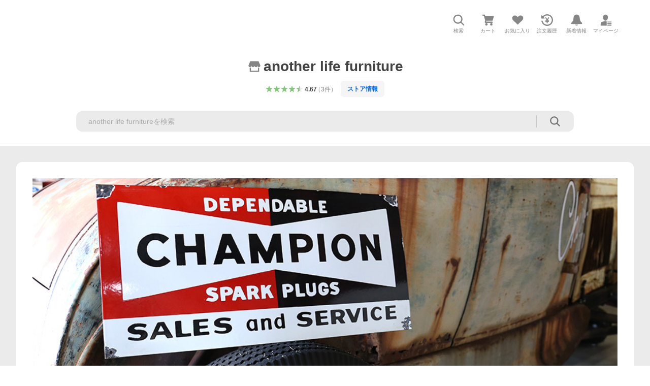

--- FILE ---
content_type: text/html; charset=utf-8
request_url: https://store.shopping.yahoo.co.jp/anotherlifefurniture/a5eaa5d7a5.html
body_size: 42988
content:
<!DOCTYPE html><html lang="ja"><head><meta charSet="utf-8"/><link rel="stylesheet" href="https://s.yimg.jp/images/shp_shared_parts/v2/2.0.220/css/pc/style.css"/><meta name="viewport" content="width=1054"/><meta http-equiv="X-UA-Compatible" content="IE=edge"/><meta name="format-detection" content="telephone=no"/><link rel="stylesheet" href="https://s.yimg.jp/images/shp_shared_parts/v2/2.0.220/css/pc/style.css"/><title>another life furniture - リプロダクトサイン｜Yahoo!ショッピング</title><meta name="description" lang="ja" content="リプロダクト サイン 看板"/><meta name="keywords" lang="ja" content="通販,通信販売,オンラインショッピング"/><meta name="robots" content="index,follow"/><link href="https://store.shopping.yahoo.co.jp/anotherlifefurniture/a5eaa5d7a5.html" rel="canonical"/><link href="https://store.shopping.yahoo.co.jp/anotherlifefurniture/a5eaa5d7a5.html?page=1" rel="next"/><script>
                (function(g,d,o){
                  g._ltq=g._ltq||[];g._lt=g._lt||function(){g._ltq.push(arguments)};
                  var h=location.protocol==='https:'?'https://d.line-scdn.net':'http://d.line-cdn.net';
                  var s=d.createElement('script');s.async=1;
                  s.src=o||h+'/n/line_tag/public/release/v1/lt.js';
                  var t=d.getElementsByTagName('script')[0];t.parentNode.insertBefore(s,t);
                })(window, document);
                _lt('init', {
                  customerType: 'lap',
                  tagId: '9656521e-1b67-4bb4-8293-ccea7547df0d'
                });
                _lt('send', 'pv', ['9656521e-1b67-4bb4-8293-ccea7547df0d']);
              </script><noscript><img height="1" width="1" style="display:none" src="https://tr.line.me/tag.gif?c_t=lap&amp;t_id=9656521e-1b67-4bb4-8293-ccea7547df0d&amp;e=pv&amp;noscript=1"/></noscript><link rel="preload" href="https://item-shopping.c.yimg.jp/i/j/anotherlifefurniture_rs004a?resolution=2x" as="image" fetchpriority="high"/><meta name="next-head-count" content="15"/><script src="https://s.yimg.jp/images/ds/cl/ds-custom-logger-3.0.0.min.js"></script><script async="" src="https://yads.c.yimg.jp/js/yads-async.js"></script><script defer="" src="https://s.yimg.jp/images/shp-delivery/utils/1.1/ptahGlobalCommon.js"></script><script defer="" src="https://s.yimg.jp/images/shp-delivery/utils/1.0/ptahLinkParamsUpdater.js"></script><link rel="preload" href="https://shp-search-fe.west.edge.storage-yahoo.jp/shp-search-fe-dist/v0.0.0_2a68e50999ee0b9c79360b396ad5efbfb9cb23ac/_next/static/css/pages/_app.css" as="style" crossorigin="anonymous"/><link rel="stylesheet" href="https://shp-search-fe.west.edge.storage-yahoo.jp/shp-search-fe-dist/v0.0.0_2a68e50999ee0b9c79360b396ad5efbfb9cb23ac/_next/static/css/pages/_app.css" crossorigin="anonymous" data-n-g=""/><link rel="preload" href="https://shp-search-fe.west.edge.storage-yahoo.jp/shp-search-fe-dist/v0.0.0_2a68e50999ee0b9c79360b396ad5efbfb9cb23ac/_next/static/css/819.css" as="style" crossorigin="anonymous"/><link rel="stylesheet" href="https://shp-search-fe.west.edge.storage-yahoo.jp/shp-search-fe-dist/v0.0.0_2a68e50999ee0b9c79360b396ad5efbfb9cb23ac/_next/static/css/819.css" crossorigin="anonymous" data-n-p=""/><link rel="preload" href="https://shp-search-fe.west.edge.storage-yahoo.jp/shp-search-fe-dist/v0.0.0_2a68e50999ee0b9c79360b396ad5efbfb9cb23ac/_next/static/css/pages/searchfront/store/%5Bstoreid%5D/listPc.css" as="style" crossorigin="anonymous"/><link rel="stylesheet" href="https://shp-search-fe.west.edge.storage-yahoo.jp/shp-search-fe-dist/v0.0.0_2a68e50999ee0b9c79360b396ad5efbfb9cb23ac/_next/static/css/pages/searchfront/store/%5Bstoreid%5D/listPc.css" crossorigin="anonymous" data-n-p=""/><noscript data-n-css=""></noscript><script defer="" crossorigin="anonymous" nomodule="" src="https://shp-search-fe.west.edge.storage-yahoo.jp/shp-search-fe-dist/v0.0.0_2a68e50999ee0b9c79360b396ad5efbfb9cb23ac/_next/static/chunks/polyfills-42372ed130431b0a.js"></script><script src="https://shp-search-fe.west.edge.storage-yahoo.jp/shp-search-fe-dist/v0.0.0_2a68e50999ee0b9c79360b396ad5efbfb9cb23ac/_next/static/chunks/webpack.js" defer="" crossorigin="anonymous"></script><script src="https://shp-search-fe.west.edge.storage-yahoo.jp/shp-search-fe-dist/v0.0.0_2a68e50999ee0b9c79360b396ad5efbfb9cb23ac/_next/static/chunks/framework.js" defer="" crossorigin="anonymous"></script><script src="https://shp-search-fe.west.edge.storage-yahoo.jp/shp-search-fe-dist/v0.0.0_2a68e50999ee0b9c79360b396ad5efbfb9cb23ac/_next/static/chunks/main.js" defer="" crossorigin="anonymous"></script><script src="https://shp-search-fe.west.edge.storage-yahoo.jp/shp-search-fe-dist/v0.0.0_2a68e50999ee0b9c79360b396ad5efbfb9cb23ac/_next/static/chunks/pages/_app.js" defer="" crossorigin="anonymous"></script><script src="https://shp-search-fe.west.edge.storage-yahoo.jp/shp-search-fe-dist/v0.0.0_2a68e50999ee0b9c79360b396ad5efbfb9cb23ac/_next/static/chunks/26770aaf.js" defer="" crossorigin="anonymous"></script><script src="https://shp-search-fe.west.edge.storage-yahoo.jp/shp-search-fe-dist/v0.0.0_2a68e50999ee0b9c79360b396ad5efbfb9cb23ac/_next/static/chunks/186.js" defer="" crossorigin="anonymous"></script><script src="https://shp-search-fe.west.edge.storage-yahoo.jp/shp-search-fe-dist/v0.0.0_2a68e50999ee0b9c79360b396ad5efbfb9cb23ac/_next/static/chunks/113.js" defer="" crossorigin="anonymous"></script><script src="https://shp-search-fe.west.edge.storage-yahoo.jp/shp-search-fe-dist/v0.0.0_2a68e50999ee0b9c79360b396ad5efbfb9cb23ac/_next/static/chunks/760.js" defer="" crossorigin="anonymous"></script><script src="https://shp-search-fe.west.edge.storage-yahoo.jp/shp-search-fe-dist/v0.0.0_2a68e50999ee0b9c79360b396ad5efbfb9cb23ac/_next/static/chunks/660.js" defer="" crossorigin="anonymous"></script><script src="https://shp-search-fe.west.edge.storage-yahoo.jp/shp-search-fe-dist/v0.0.0_2a68e50999ee0b9c79360b396ad5efbfb9cb23ac/_next/static/chunks/283.js" defer="" crossorigin="anonymous"></script><script src="https://shp-search-fe.west.edge.storage-yahoo.jp/shp-search-fe-dist/v0.0.0_2a68e50999ee0b9c79360b396ad5efbfb9cb23ac/_next/static/chunks/371.js" defer="" crossorigin="anonymous"></script><script src="https://shp-search-fe.west.edge.storage-yahoo.jp/shp-search-fe-dist/v0.0.0_2a68e50999ee0b9c79360b396ad5efbfb9cb23ac/_next/static/chunks/819.js" defer="" crossorigin="anonymous"></script><script src="https://shp-search-fe.west.edge.storage-yahoo.jp/shp-search-fe-dist/v0.0.0_2a68e50999ee0b9c79360b396ad5efbfb9cb23ac/_next/static/chunks/924.js" defer="" crossorigin="anonymous"></script><script src="https://shp-search-fe.west.edge.storage-yahoo.jp/shp-search-fe-dist/v0.0.0_2a68e50999ee0b9c79360b396ad5efbfb9cb23ac/_next/static/chunks/pages/searchfront/store/%5Bstoreid%5D/listPc.js" defer="" crossorigin="anonymous"></script><script src="https://shp-search-fe.west.edge.storage-yahoo.jp/shp-search-fe-dist/v0.0.0_2a68e50999ee0b9c79360b396ad5efbfb9cb23ac/_next/static/v0.0.0_2a68e50999ee0b9c79360b396ad5efbfb9cb23ac/_buildManifest.js" defer="" crossorigin="anonymous"></script><script src="https://shp-search-fe.west.edge.storage-yahoo.jp/shp-search-fe-dist/v0.0.0_2a68e50999ee0b9c79360b396ad5efbfb9cb23ac/_next/static/v0.0.0_2a68e50999ee0b9c79360b396ad5efbfb9cb23ac/_ssgManifest.js" defer="" crossorigin="anonymous"></script></head><body><noscript><iframe src="https://www.googletagmanager.com/ns.html?id=GTM-PWD7BRB8" height="0" width="0" style="display:none;visibility:hidden"></iframe></noscript><div id="wrapper"><div id="__next"><div class="PageFrame search_SearchTemplate__knNni"><header class="PageFrame__header search_SearchTemplate__header__j1_V6"><div class="CenteredContainer"><div><shp-masthead ssr="true"><div><div class="front-delivery-display" data-ui-library-version="2.0.225" style="display:none"><link rel="stylesheet" href="https://s.yimg.jp/images/shp_shared_parts/v2/2.0.225/css/__scoped__/_frontDelivery/pc/style.css"/><div class="Masthead____20225 front-delivery-reset____20225 ptahV2Masthead"><div class="Masthead__banner____20225" id="shp_prmb" data-prmb-root="true"><div id="PRMB"></div></div><div class="Masthead__body____20225" id="msthd"><div class="Masthead__logo____20225"><a href="https://shopping.yahoo.co.jp/" class="Masthead__logoLink____20225" data-cl-params="_cl_link:logo;_cl_position:0"><img src="https://s.yimg.jp/c/logo/f/2.0/shopping_r_34_2x.png" alt="Yahoo!ショッピング" width="238" height="34" class="ServiceLogo____20225 ServiceLogo--shopping____20225"/></a></div><div class="Masthead__mainBox____20225"><p>IDでもっと便利に<a href="https://account.edit.yahoo.co.jp/registration?.src=shp&amp;.done=https%3A%2F%2Fstore.shopping.yahoo.co.jp%2Fanotherlifefurniture%2Fa5eaa5d7a5.html" rel="nofollow" data-cl-params="_cl_link:account;_cl_position:1"><em>新規取得</em></a></p><p><a href="https://login.yahoo.co.jp/config/login?.src=shp&amp;.intl=jp&amp;.done=https%3A%2F%2Fstore.shopping.yahoo.co.jp%2Fanotherlifefurniture%2Fa5eaa5d7a5.html" rel="nofollow" data-cl-params="_cl_link:account;_cl_position:2"><em>ログイン</em></a></p></div><div class="Masthead__linkBox____20225"><ul class="Masthead__links____20225"><li class="Masthead__link____20225 Masthead__link--emphasis____20225"><a href="https://www.yahoo.co.jp/" data-cl-params="_cl_link:common;_cl_position:0">Yahoo! JAPAN</a></li><li class="Masthead__link____20225"><a href="https://business-ec.yahoo.co.jp/shopping/" data-cl-params="_cl_link:common;_cl_position:1">無料でお店を開こう！</a></li><li class="Masthead__link____20225"><a href="https://support.yahoo-net.jp/PccShopping/s/" data-cl-params="_cl_link:common;_cl_position:2">ヘルプ</a></li></ul></div></div></div></div><div><div class="emg" data-emg="emg"><div class="emg3" data-emg="emg3"></div><div class="emg2" data-emg="emg2"></div><div class="emg1" data-emg="emg1"></div></div></div></div></shp-masthead></div><shp-emg></shp-emg><noscript class="JsOffAlert search_SearchTemplate__jsOffAlert__XrCtw"><div class="JsOffAlert__body"><p class="JsOffAlert__title"><span class="JsOffAlert__titleIcon"><svg width="48" height="48" viewBox="0 0 48 48" aria-hidden="true" class="Symbol"><path fill-rule="evenodd" clip-rule="evenodd" d="M20.4818 42.2428a2.0002 2.0002 0 0 0 1.857 1.2572h2.9844a2.4999 2.4999 0 0 0 2.3212-1.5716l1.2924-3.2312a15.3906 15.3906 0 0 0 1.9641-.8144l3.5111 1.5047a2 2 0 0 0 2.202-.4241l2.3497-2.3497a2 2 0 0 0 .424-2.2021l-1.5047-3.5109c.3144-.6314.587-1.2872.8142-1.9639l3.5455-1.4181a2 2 0 0 0 1.2573-1.857v-3.3229a2.0002 2.0002 0 0 0-1.2572-1.857l-3.5455-1.4183a15.3993 15.3993 0 0 0-.8144-1.9643l1.5046-3.5106a2.0001 2.0001 0 0 0-.424-2.2021l-2.3497-2.3497a2.0001 2.0001 0 0 0-2.2021-.424l-3.5107 1.5044a15.4008 15.4008 0 0 0-1.9642-.8144l-1.4181-3.5455A2 2 0 0 0 25.6617 4.5h-3.3229a2.0001 2.0001 0 0 0-1.857 1.2572l-1.4183 3.5455c-.6768.2272-1.3328.4999-1.9643.8144l-3.5106-1.5046a2 2 0 0 0-2.2021.424l-2.3497 2.3497a2.0001 2.0001 0 0 0-.424 2.2021l1.5044 3.5107a15.401 15.401 0 0 0-.8145 1.9645l-3.5455 1.4183A2.0001 2.0001 0 0 0 4.5 22.3388v3.3229a2 2 0 0 0 1.2573 1.857l3.5455 1.4181c.2272.6768.4999 1.3327.8144 1.9641L8.6125 34.412a2 2 0 0 0 .4241 2.202l2.3497 2.3497a2 2 0 0 0 2.2021.424l3.5109-1.5047a15.412 15.412 0 0 0 1.9642.8143l1.4183 3.5455ZM16.5 24c0-4.1421 3.3579-7.5 7.5-7.5s7.5 3.3579 7.5 7.5-3.3579 7.5-7.5 7.5-7.5-3.3579-7.5-7.5Z"></path></svg></span><span class="JsOffAlert__titleText">JavaScriptが無効です</span></p><p class="JsOffAlert__help">ブラウザの設定で有効にしてください（<a href="https://support.yahoo-net.jp/noscript">設定方法</a>）</p></div></noscript><div class="search_SearchTemplate__crmRibbon__y46Sz"><shp-crm-coupon ssr="true"><div><div class="front-delivery-display" data-ui-library-version="2.0.225" style="display:none"><link rel="stylesheet" href="https://s.yimg.jp/images/shp_shared_parts/v2/2.0.225/css/__scoped__/_frontDelivery/pc/style.css"/><div id="crmcp" class="CrmRibbon____20225 front-delivery-reset____20225 ptahV2CrmCoupon"><div class="CrmRibbon__inner____20225"><p class="CrmRibbon__text____20225"><span class="LineClamp____20225" style="-webkit-line-clamp:1">アプリで使える最大半額クーポン配布中！　アプリ初回限定　ログインして確認</span></p><p class="CrmRibbon__note____20225">※利用条件あり</p><p class="CrmRibbon__button____20225"><a href="https://shopping.yahoo.co.jp/promotion/coupon/limited/debut_app/?sc_i=shp_crm_notice_CRMPLUS-E-2025-043819" class="CrmRibbon__buttonLink____20225" rel="nofollow" data-cl-params="_cl_link:cpdetail;_cl_position:0;crmpid:174839;crmppid:174839|WEB_SHP_SEARCH_PC_1;crmpbid:174839|174839_CTRL;crmpsid:174839|JSON_PC_OBTAINEDHEADER_1;crmlgcid:0"><span class="CrmRibbon__buttonInner____20225"><span class="CrmRibbon__buttonText____20225">詳細はこちら</span><svg width="20" height="48" viewBox="0 0 20 48" aria-hidden="true" class="Symbol____20225 CrmRibbon__buttonIcon____20225"><path fill-rule="evenodd" clip-rule="evenodd" d="M19.417 22.5815 3.4136 6.5836c-.778-.7781-2.052-.7781-2.83 0-.7781.7782-.7781 2.0515 0 2.8287L15.1758 24 .5835 38.5874c-.778.7782-.778 2.0515 0 2.8297.778.7772 2.052.7772 2.83 0L19.417 25.4192c.39-.3901.584-.9052.583-1.4193.001-.5142-.193-1.0283-.583-1.4184Z"></path></svg></span></a></p></div></div></div></div></shp-crm-coupon></div><div class="SearchHeader search_SearchTemplate__searchHeader__va2Ou"><div class="SearchHeader__main SearchHeader__main--defaultSearchBoxHidden"><div class="SearchHeader__item"><div class="SearchHeader__searchBoxWrapper SearchHeader__searchBoxWrapper--hidden"><div class="SearchBox suggest_target_modules"><form id="h_srch" class="SearchBox__form" role="search" action="https://shopping.yahoo.co.jp/search"><div class="SearchBox__main SearchBox__main--gray"><input type="search" placeholder="何をお探しですか？" name="p" autoComplete="off" aria-label="検索キーワード" class="SearchBox__inputField" value=""/><div class="SearchBox__optionTriggerWrapper"><button type="button" class="Button Button--blackTransparent SearchBox__optionTrigger" data-cl-params="_cl_link:srchcond;_cl_position:0"><span><span class="SearchBox__optionButton"><svg width="48" height="48" viewBox="0 0 48 48" aria-hidden="true" class="Symbol SearchBox__optionIcon"><path fill-rule="evenodd" clip-rule="evenodd" d="M36 22H26V12c0-1.104-.896-2-2-2s-2 .896-2 2v10H12c-1.104 0-2 .896-2 2s.896 2 2 2h10v10c0 1.104.896 2 2 2s2-.896 2-2V26h10c1.104 0 2-.896 2-2s-.896-2-2-2Z"></path></svg><span class="SearchBox__optionText">こだわり条件</span></span></span></button></div><div class="SearchBox__submitButtonWrapper"><button type="submit" class="Button Button--blackTransparent SearchBox__submitButton" data-cl-params="_cl_link:srchbtn;_cl_position:0;_cl_index:1"><span><svg width="48" height="48" viewBox="0 0 48 48" role="img" aria-label="検索する" class="Symbol SearchBox__searchIcon"><path fill-rule="evenodd" clip-rule="evenodd" d="M21 32c-6.075 0-11-4.925-11-11s4.925-11 11-11 11 4.925 11 11-4.925 11-11 11Zm20.414 6.586-8.499-8.499C34.842 27.563 36 24.421 36 21c0-8.284-6.716-15-15-15-8.284 0-15 6.716-15 15 0 8.284 6.716 15 15 15 3.42 0 6.563-1.157 9.086-3.085l8.5 8.499c.781.781 2.047.781 2.828 0 .781-.781.781-2.047 0-2.828Z"></path></svg></span></button></div></div><input type="hidden" name="first" value="1"/><input type="hidden" name="ss_first" value="1"/><input type="hidden" name="ts" value="1768813582"/><input type="hidden" name="mcr" value="77c3a6ee6360922667582933f2843be8"/><input type="hidden" name="sc_i" value="shopping-pc-web-category-storeitm-h_srch-srchbtn-sgstfrom-category-storeitm-h_srch-srchbox"/><input type="hidden" name="sretry" value="1"/></form></div></div><ul id="h_nav" class="SearchHeader__nav target_modules"><li class="SearchHeader__navItem"><button type="button" class="SearchHeader__navItemInner"><svg width="48" height="48" viewBox="0 0 48 48" aria-hidden="true" class="Symbol SearchHeader__navItemIcon"><path fill-rule="evenodd" clip-rule="evenodd" d="M21 32c-6.075 0-11-4.925-11-11s4.925-11 11-11 11 4.925 11 11-4.925 11-11 11Zm20.414 6.586-8.499-8.499C34.842 27.563 36 24.421 36 21c0-8.284-6.716-15-15-15-8.284 0-15 6.716-15 15 0 8.284 6.716 15 15 15 3.42 0 6.563-1.157 9.086-3.085l8.5 8.499c.781.781 2.047.781 2.828 0 .781-.781.781-2.047 0-2.828Z"></path></svg><span class="SearchHeader__navItemText">検索</span></button></li><li class="SearchHeader__navItem"><a href="https://order.shopping.yahoo.co.jp/cgi-bin/cart-form?sc_i=shopping-pc-web-category-storeitm-h_nav-cart" class="SearchHeader__navItemInner" rel="nofollow" aria-label="カート" data-cl-params="_cl_link:cart;_cl_position:0"><svg width="48" height="48" viewBox="0 0 48 48" aria-hidden="true" class="Symbol SearchHeader__navItemIcon"><path d="M7 6c-1.1046 0-2 .8954-2 2s.8954 2 2 2h2.7944l4.1232 15.3879c.0161.0602.0348.119.0559.1763l-1.3888 4.5425c-.2002.6549-.0478 1.3334.3486 1.8316C13.2695 32.57 13.9345 33 14.7 33h22c1.1046 0 2-.8954 2-2s-.8954-2-2-2H17.1059l.9172-3H36.7c1.0541 0 1.9178-.8155 1.9945-1.85a2.5028 2.5028 0 0 0 .0155-.0486l3.216-10.5193c.323-1.0563-.2715-2.1744-1.3278-2.4974A1.9963 1.9963 0 0 0 39.9005 11H14.2034l-.8221-3.0682a2.01 2.01 0 0 0-.1217-.3337C13.0736 6.6861 12.2669 6 11.3 6H7ZM18 42c2.2091 0 4-1.7909 4-4 0-2.2091-1.7909-4-4-4-2.2091 0-4 1.7909-4 4 0 2.2091 1.7909 4 4 4ZM38 38c0 2.2091-1.7909 4-4 4-2.2091 0-4-1.7909-4-4 0-2.2091 1.7909-4 4-4 2.2091 0 4 1.7909 4 4Z"></path></svg><span aria-hidden="true" class="SearchHeader__navItemText">カート</span></a></li><li class="SearchHeader__navItem"><a href="https://shopping.yahoo.co.jp/my/wishlist/item?sc_i=shopping-pc-web-category-storeitm-h_nav-fav" class="SearchHeader__navItemInner" rel="nofollow" data-cl-params="_cl_link:fav;_cl_position:0"><svg width="48" height="48" viewBox="0 0 48 48" aria-hidden="true" class="Symbol SearchHeader__navItemIcon"><path fill-rule="evenodd" clip-rule="evenodd" d="M39.4013 11.5708c-3.465-3.428-9.084-3.428-12.55 0l-2.851 2.82-2.852-2.82c-3.465-3.428-9.084-3.428-12.55 0-3.465 3.425-3.465 8.981 0 12.407l2.853 2.821-.001.001 12.195 12.055c.195.194.514.194.71 0l1.04-1.029c.001 0 .001 0 .001-.001l11.153-11.025-.001-.001 2.853-2.821c3.465-3.426 3.465-8.982 0-12.407Z"></path></svg><span class="SearchHeader__navItemText">お気に入り</span></a></li><li class="SearchHeader__navItem"><a href="https://odhistory.shopping.yahoo.co.jp/cgi-bin/history-list?sc_i=shopping-pc-web-category-storeitm-h_nav-ordhist" class="SearchHeader__navItemInner" rel="nofollow" data-cl-params="_cl_link:ordhist;_cl_position:0"><svg width="48" height="48" viewBox="0 0 48 48" aria-hidden="true" class="Symbol SearchHeader__navItemIcon"><path d="M9.1322 26C10.11 33.3387 16.3938 39 24 39c8.2843 0 15-6.7157 15-15S32.2843 9 24 9c-4.6514 0-8.8083 2.1171-11.5596 5.4404l2.8525 2.8525c.63.63.1838 1.7071-.7071 1.7071H6c-.5523 0-1-.4477-1-1V9.4142c0-.8909 1.0771-1.337 1.7071-.707l2.895 2.8948C13.0862 7.5593 18.2442 5 24 5c10.4934 0 19 8.5066 19 19s-8.5066 19-19 19c-9.8179 0-17.8966-7.4467-18.896-17h4.0282Z"></path><path d="M29.8653 17.1217c.3174-.6951.0599-1.5306-.6153-1.9205-.7174-.4142-1.6348-.1684-2.049.5491l-3.2012 5.5437-3.2008-5.5437-.0781-.1217c-.4433-.6224-1.2957-.8172-1.9709-.4274-.7174.4142-.9632 1.3316-.549 2.0491L21.5208 23h-1.9537C18.7015 23 18 23.6715 18 24.5s.7015 1.5 1.5671 1.5h2.9327v1h-2.9327C18.7015 27 18 27.6715 18 28.5s.7015 1.5 1.5671 1.5h2.9327l.0002 3.5c0 .829.671 1.5 1.5 1.5s1.5-.671 1.5-1.5l-.0002-3.5h2.9333c.8655 0 1.567-.6715 1.567-1.5s-.7015-1.5-1.567-1.5h-2.9333v-1h2.9333c.8655 0 1.567-.6715 1.567-1.5s-.7015-1.5-1.567-1.5h-1.9543l3.3202-5.7497.0663-.1286Z"></path></svg><span class="SearchHeader__navItemText">注文履歴</span></a></li><li class="SearchHeader__navItem"><a href="https://shopping.yahoo.co.jp/my/new" class="SearchHeader__navItemInner" rel="nofollow" aria-label="新着情報"><svg width="48" height="48" viewBox="0 0 48 48" aria-hidden="true" class="Symbol SearchHeader__navItemIcon"><path d="m40.7925 32.314.1401.1172c1.453 1.218 1.25 2.751.413 3.745-.838.993-2.35.824-2.35.824H9.0046s-1.512.169-2.35-.824c-.837-.994-1.04-2.527.413-3.745l.14-.1172c1.45-1.2123 3.5398-2.9597 5.219-7.2088.691-1.7477.9939-4.1123 1.3039-6.5333.4685-3.6573.9534-7.4435 2.8181-9.4267 3.217-3.42 7.451-3.14 7.451-3.14s4.235-.28 7.452 3.14c1.8646 1.9832 2.3495 5.7694 2.818 9.4267.3101 2.421.6129 4.7856 1.304 6.5333 1.6791 4.2491 3.7689 5.9965 5.2189 7.2088ZM23.9999 42.005c-2.052 0-3.81-1.237-4.581-3.005h9.162c-.77 1.768-2.529 3.005-4.581 3.005Z"></path></svg><span aria-hidden="true" class="SearchHeader__navItemText">新着情報</span></a></li><li class="SearchHeader__navItem"><a href="https://shopping.yahoo.co.jp/my?sc_i=shopping-pc-web-category-storeitm-h_nav-myshp" class="SearchHeader__navItemInner" rel="nofollow" data-cl-params="_cl_link:myshp;_cl_position:0"><svg width="48" height="48" viewBox="0 0 48 48" aria-hidden="true" class="Symbol SearchHeader__navItemIcon"><path fill-rule="evenodd" clip-rule="evenodd" d="M21.9997 28.0001a39.938 39.938 0 0 1 4.001.2042L26.0001 42l-18.9944.0001c-.593 0-1.058-.527-1.001-1.144l.0516-.5166c.0098-.0923.0203-.1875.0314-.2853l.075-.6171c.014-.1075.0286-.2172.044-.3289l.1021-.691c.3915-2.486 1.1519-5.6067 2.593-7.0861 2.186-2.2467 7.135-3.0716 11.0379-3.2761l.7187-.0313.6885-.0179c.2239-.0039.4418-.0057.6528-.0057ZM40.5001 39c.8285 0 1.5.6716 1.5 1.5s-.6715 1.5-1.5 1.5h-11c-.8284 0-1.5-.6716-1.5-1.5s.6716-1.5 1.5-1.5h11Zm0-5c.8285 0 1.5.6716 1.5 1.5s-.6715 1.5-1.5 1.5h-11c-.8284 0-1.5-.6716-1.5-1.5s.6716-1.5 1.5-1.5h11Zm0-5c.8285 0 1.5.6716 1.5 1.5s-.6715 1.5-1.5 1.5h-11c-.8284 0-1.5-.6716-1.5-1.5s.6716-1.5 1.5-1.5h11Zm-18.5-23c4.418 0 8 3.996 8 8.918 0 4.922-2.864 11.082-8 11.082-5.226 0-8-6.16-8-11.082 0-4.922 3.581-8.918 8-8.918Z"></path></svg><span class="SearchHeader__navItemText">マイページ</span></a></li></ul></div></div></div><div id="strh" class="target_modules search_SearchTemplate__storeGlobalNavigation__M2sCy"><a href="https://store.shopping.yahoo.co.jp/anotherlifefurniture/" class="StoreGlobalNavigation_StoreGlobalNavigation__title___Z5nK" data-cl-params="_cl_link:strlg;_cl_position:0"><svg width="48" height="48" viewBox="0 0 48 48" role="img" aria-label="ストア：" class="Symbol StoreIcon_StoreIcon__kbeGC StoreGlobalNavigation_StoreGlobalNavigation__storeIcon__Io6hC"><path fill-rule="evenodd" clip-rule="evenodd" d="M10 42c-1.1046 0-2-.8954-2-2V28h4v10h24V28h4v12c0 1.0544-.8159 1.9182-1.8507 1.9945L38 42H10Zm33.5816-23.0026L38 6H10L4.4185 18.9972A4.9812 4.9812 0 0 0 4 21c0 2.7614 2.2386 5 5 5s5-2.2386 5-5c0 2.7614 2.2386 5 5 5s5-2.2386 5-5c0 2.7614 2.2386 5 5 5s5-2.2386 5-5c0 2.7614 2.2386 5 5 5s5-2.2386 5-5c0-.7123-.15-1.3892-.4184-2.0026Z"></path></svg><h1 class="StoreGlobalNavigation_StoreGlobalNavigation__storeName__SDZ1O">another life furniture</h1></a><div class="StoreGlobalNavigation_StoreGlobalNavigation__description__tD0Ft"><a href="https://shopping.yahoo.co.jp/store_rating/anotherlifefurniture/store/review/" data-cl-params="_cl_link:storerat;_cl_position:0"><span class="Review Review--store"><span class="Review__stars" role="img" aria-label="5点中4.67点の評価"><span class="Review__starWrapper"><span class="Review__star Review__star--colored"><svg width="48" height="48" viewBox="0 0 48 48" aria-hidden="true" class="Symbol"><path fill-rule="evenodd" clip-rule="evenodd" d="M34.655 42.5567 24 34.8537l-10.655 7.703c-.183.133-.398.199-.613.199-.217 0-.436-.068-.62-.205a1.0627 1.0627 0 0 1-.377-1.183l4.087-12.582-10.432-8.49c-.346-.283-.478-.794-.33-1.217.148-.422.545-.745.99-.745h12.856l4.103-11.649c.149-.423.546-.685.99-.685.445 0 .842.253.991.675l4.104 11.659H41.95c.445 0 .842.323.9899.745.148.423.0161.914-.3299 1.197l-10.4321 8.501 4.087 12.586c.1411.435-.0109.915-.3769 1.185-.185.137-.403.208-.621.208-.2141 0-.429-.066-.612-.199Z"></path></svg></span></span><span class="Review__starWrapper"><span class="Review__star Review__star--colored"><svg width="48" height="48" viewBox="0 0 48 48" aria-hidden="true" class="Symbol"><path fill-rule="evenodd" clip-rule="evenodd" d="M34.655 42.5567 24 34.8537l-10.655 7.703c-.183.133-.398.199-.613.199-.217 0-.436-.068-.62-.205a1.0627 1.0627 0 0 1-.377-1.183l4.087-12.582-10.432-8.49c-.346-.283-.478-.794-.33-1.217.148-.422.545-.745.99-.745h12.856l4.103-11.649c.149-.423.546-.685.99-.685.445 0 .842.253.991.675l4.104 11.659H41.95c.445 0 .842.323.9899.745.148.423.0161.914-.3299 1.197l-10.4321 8.501 4.087 12.586c.1411.435-.0109.915-.3769 1.185-.185.137-.403.208-.621.208-.2141 0-.429-.066-.612-.199Z"></path></svg></span></span><span class="Review__starWrapper"><span class="Review__star Review__star--colored"><svg width="48" height="48" viewBox="0 0 48 48" aria-hidden="true" class="Symbol"><path fill-rule="evenodd" clip-rule="evenodd" d="M34.655 42.5567 24 34.8537l-10.655 7.703c-.183.133-.398.199-.613.199-.217 0-.436-.068-.62-.205a1.0627 1.0627 0 0 1-.377-1.183l4.087-12.582-10.432-8.49c-.346-.283-.478-.794-.33-1.217.148-.422.545-.745.99-.745h12.856l4.103-11.649c.149-.423.546-.685.99-.685.445 0 .842.253.991.675l4.104 11.659H41.95c.445 0 .842.323.9899.745.148.423.0161.914-.3299 1.197l-10.4321 8.501 4.087 12.586c.1411.435-.0109.915-.3769 1.185-.185.137-.403.208-.621.208-.2141 0-.429-.066-.612-.199Z"></path></svg></span></span><span class="Review__starWrapper"><span class="Review__star Review__star--colored"><svg width="48" height="48" viewBox="0 0 48 48" aria-hidden="true" class="Symbol"><path fill-rule="evenodd" clip-rule="evenodd" d="M34.655 42.5567 24 34.8537l-10.655 7.703c-.183.133-.398.199-.613.199-.217 0-.436-.068-.62-.205a1.0627 1.0627 0 0 1-.377-1.183l4.087-12.582-10.432-8.49c-.346-.283-.478-.794-.33-1.217.148-.422.545-.745.99-.745h12.856l4.103-11.649c.149-.423.546-.685.99-.685.445 0 .842.253.991.675l4.104 11.659H41.95c.445 0 .842.323.9899.745.148.423.0161.914-.3299 1.197l-10.4321 8.501 4.087 12.586c.1411.435-.0109.915-.3769 1.185-.185.137-.403.208-.621.208-.2141 0-.429-.066-.612-.199Z"></path></svg></span></span><span class="Review__starWrapper"><span class="Review__starHalf"><svg width="48" height="48" viewBox="0 0 48 48" aria-hidden="true" class="Symbol"><path fill-rule="evenodd" clip-rule="evenodd" d="M23.9995 6c-.445 0-.841.262-.99.685l-4.104 11.6479H6.0495c-.445 0-.842.324-.989.746-.149.423-.017.934.33 1.216l10.432 8.491-4.088 12.582c-.141.435.011.912.377 1.183a1.0412 1.0412 0 0 0 1.233.006l10.655-7.703V5.9999Z"></path></svg></span><span class="Review__star"><svg width="48" height="48" viewBox="0 0 48 48" aria-hidden="true" class="Symbol"><path fill-rule="evenodd" clip-rule="evenodd" d="M34.655 42.5567 24 34.8537l-10.655 7.703c-.183.133-.398.199-.613.199-.217 0-.436-.068-.62-.205a1.0627 1.0627 0 0 1-.377-1.183l4.087-12.582-10.432-8.49c-.346-.283-.478-.794-.33-1.217.148-.422.545-.745.99-.745h12.856l4.103-11.649c.149-.423.546-.685.99-.685.445 0 .842.253.991.675l4.104 11.659H41.95c.445 0 .842.323.9899.745.148.423.0161.914-.3299 1.197l-10.4321 8.501 4.087 12.586c.1411.435-.0109.915-.3769 1.185-.185.137-.403.208-.621.208-.2141 0-.429-.066-.612-.199Z"></path></svg></span></span></span><span class="Review__average" aria-hidden="true">4.67</span><span class="Review__count Review__count--hasBrackets">（<!-- -->3<!-- -->件<!-- -->）</span></span></a><button type="button" class="Button Button--blueTinted StoreInformation_StoreInformation__entryPoint__5H2lv StoreGlobalNavigation_StoreGlobalNavigation__storeInfo__TqtBQ" data-cl-params="_cl_link:strinfo;_cl_position:0"><span>ストア情報</span></button></div></div><div class="StoreSearchBox_StoreSearchBox__TkMH8 search_SearchTemplate__storeSearchBox__iToXL"><div class="SearchBox"><form class="SearchBox__form" role="search" action="https://shopping.yahoo.co.jp/search"><div class="SearchBox__main SearchBox__main--gray"><input type="search" placeholder="another life furnitureを検索" name="p" autoComplete="off" aria-label="検索キーワード" class="SearchBox__inputField" value=""/><div class="SearchBox__submitButtonWrapper"><button type="submit" class="Button Button--blackTransparent SearchBox__submitButton"><span><svg width="48" height="48" viewBox="0 0 48 48" role="img" aria-label="検索する" class="Symbol SearchBox__searchIcon"><path fill-rule="evenodd" clip-rule="evenodd" d="M21 32c-6.075 0-11-4.925-11-11s4.925-11 11-11 11 4.925 11 11-4.925 11-11 11Zm20.414 6.586-8.499-8.499C34.842 27.563 36 24.421 36 21c0-8.284-6.716-15-15-15-8.284 0-15 6.716-15 15 0 8.284 6.716 15 15 15 3.42 0 6.563-1.157 9.086-3.085l8.5 8.499c.781.781 2.047.781 2.828 0 .781-.781.781-2.047 0-2.828Z"></path></svg></span></button></div></div><input type="hidden" name="storeid" value="anotherlifefurniture"/><input type="hidden" name="strcid" value="a5eaa5d7a5"/><input type="hidden" name="sc_i" value="shopping-pc-web-category-storeitm-stsch-msschbt"/></form></div><div class=""></div></div></div></header><main class="PageFrame__main search_SearchTemplate__main__pVu2r"><div class="CenteredContainer"><div class="search_SearchTemplate__storeAnchor__RX0AC"></div><div class="Column search_SearchTemplate__column__Ns411"><div class="Column__center search_SearchTemplate__columnCenter__frq6T"><div class="search_SearchTemplate__columnCenterItem__xNiUm"><div class="SearchResultsDisplayOptions_SearchResultsDisplayOptions__r4U4I SearchResultsDisplayOptions_SearchResultsDisplayOptions__store__L18w7 search_SearchTemplate__searchResultsDisplayOptions__JzOwy"><div id="strbclst" class="Breadcrumb SearchResultsDisplayOptions_SearchResultsDisplayOptions__breadcrumb__C6JUj target_modules"><ul class="Breadcrumb__list"><li class="Breadcrumb__item"><a class="Breadcrumb__link" href="https://store.shopping.yahoo.co.jp/anotherlifefurniture/" rel="" data-cl-params="_cl_link:cat;_cl_position:0">another life furniture</a></li><li class="Breadcrumb__item"><span class="Breadcrumb__arrowIconWrapper"><svg width="20" height="48" viewBox="0 0 20 48" aria-hidden="true" class="Symbol Breadcrumb__arrowIcon"><path fill-rule="evenodd" clip-rule="evenodd" d="M19.417 22.5815 3.4136 6.5836c-.778-.7781-2.052-.7781-2.83 0-.7781.7782-.7781 2.0515 0 2.8287L15.1758 24 .5835 38.5874c-.778.7782-.778 2.0515 0 2.8297.778.7772 2.052.7772 2.83 0L19.417 25.4192c.39-.3901.584-.9052.583-1.4193.001-.5142-.193-1.0283-.583-1.4184Z"></path></svg></span><span aria-current="location">リプロダクトサイン</span></li></ul><script type="application/ld+json">{"@context":"https://schema.org","@type":"BreadcrumbList","itemListElement":[{"@type":"ListItem","position":1,"item":{"@id":"https://store.shopping.yahoo.co.jp/anotherlifefurniture/","name":"another life furniture"}},{"@type":"ListItem","position":2,"item":{"@id":"https://store.shopping.yahoo.co.jp/anotherlifefurniture/a5eaa5d7a5.html","name":"リプロダクトサイン"}}]}</script></div><div class="SearchResultsDisplayOptions_SearchResultsDisplayOptions__lower__Uks1h"><div class="SearchResultsDisplayOptions_SearchResultsDisplayOptions__columns--left__OssIN"><div class="SearchResultHeader_SearchResultHeader__tP_zh SearchResultHeader_SearchResultHeader--store__atH_O"><h1 id="h1link" class="SearchResultHeader_SearchResultHeader__container__o4cwQ target_modules"><p class="SearchResultHeader_SearchResultHeader__main__GjD3m"><span class="SearchResultHeader_SearchResultHeader__mainTitleText___EBZc LineClamp" style="-webkit-line-clamp:1"><a href="https://store.shopping.yahoo.co.jp/anotherlifefurniture/a5eaa5d7a5.html" class="SearchResultHeader_SearchResultHeader__mainTitleTextItem__e87xK SearchResultHeader_SearchResultHeader__mainTitleTextItem--link__VFmqY" data-cl-params="_cl_module:h1link;_cl_link:cat;_cl_position:1;" data-cl-nofollow="on">リプロダクトサイン</a></span><span class="SearchResultHeader_SearchResultHeader__count__Ekypg">8<!-- -->件</span></p></h1></div></div><div class="SearchResultsDisplayOptions_SearchResultsDisplayOptions__columns--right__YaHlc"><div class="SearchResultsDisplayOptions_SearchResultsDisplayOptions__sortItemWrapper__c4m8Z"><div id="sort" class="target_modules"><button data-cl-params="_cl_link:sortbtn;_cl_position:0" class="SearchResultsDisplayOptions_SearchResultsDisplayOptions__sortItemCurrentButton__FeONv"><div class="SearchResultsDisplayOptions_SearchResultsDisplayOptions__sortItemCurrentSortIcon__bUfWe"><svg width="48" height="48" viewBox="0 0 48 48" aria-hidden="true" class="Symbol"><path fill-rule="evenodd" clip-rule="evenodd" d="M16.2772 36.0183c0 1.1324-.8086 1.965-1.9307 1.965s-1.9307-.8326-1.9307-1.965V15.6356l.0991-3.3472-1.8647 2.1982-3.3829 3.547c-.363.3663-.8085.5495-1.3531.5495C4.792 18.5831 4 17.8004 4 16.6514c0-.4996.231-1.0491.594-1.4321l8.3169-8.576c.8086-.866 2.0792-.8494 2.8713 0l8.3168 8.576c.363.383.5941.9325.5941 1.4321 0 1.149-.7921 1.9317-1.9142 1.9317-.5446 0-.9901-.1832-1.3532-.5495l-3.3828-3.547-1.8647-2.1982.099 3.3472v20.3827Zm27.1287-3.2709-8.3168 8.6094c-.8086.8659-2.0792.8493-2.8713 0l-8.3168-8.6094c-.363-.3664-.5941-.9325-.5941-1.4155 0-1.149.8086-1.9483 1.9307-1.9483.5281 0 .9736.1832 1.3367.5662l3.3828 3.547 1.8812 2.1815-.1155-3.3472V11.965c0-1.1324.8086-1.965 1.9307-1.965s1.9472.8326 1.9472 1.965v20.3661l-.1156 3.3472 1.8647-2.1815 3.3829-3.547c.363-.383.8086-.5662 1.3531-.5662 1.1221 0 1.9142.7993 1.9142 1.9483 0 .483-.231 1.0491-.5941 1.4155Z"></path></svg></div><span class="SearchResultsDisplayOptions_SearchResultsDisplayOptions__sortItemCurrentText__j0bIG">おすすめ順</span><span class="SearchResultsDisplayOptions_SearchResultsDisplayOptions__currentArrowIcon__HBhp0"><svg width="48" height="48" viewBox="0 0 48 48" aria-hidden="true" class="Symbol"><path fill-rule="evenodd" clip-rule="evenodd" d="M24 29.1761 9.4123 14.5842c-.7771-.7789-2.0515-.7789-2.8287 0-.7781.778-.7781 2.051 0 2.83l15.998 16.0028c.3901.39.9043.584 1.4184.583.5141.001 1.0283-.193 1.4184-.583l15.998-16.0028c.7781-.779.7781-2.052 0-2.83-.7772-.7789-2.0516-.7789-2.8288 0L24 29.1761Z"></path></svg></span></button></div></div><div id="p_vwtype" class="SearchResultsDisplayOptions_SearchResultsDisplayOptions__priceView__66vBn target_modules"><button data-cl-params="_cl_link:mdl;_cl_position:0" class="SearchResultsDisplayOptions_SearchResultsDisplayOptions__currentButton__PunKH"><div class="SearchResultsDisplayOptions_SearchResultsDisplayOptions__currentYenIcon__UukYj"><svg width="48" height="48" viewBox="0 0 48 48" aria-hidden="true" class="Symbol"><path d="M11.1832 4.2422c.6948-.4512 1.6238-.2538 2.075.441l10.7424 16.5419L34.743 4.6833c.4512-.6948 1.3802-.8922 2.075-.441.6948.4512.8922 1.3801.4411 2.075L26.4251 23H34.5c.8284 0 1.5.6716 1.5 1.5s-.6716 1.5-1.5 1.5h-9v5h9c.8284 0 1.5.6716 1.5 1.5s-.6716 1.5-1.5 1.5h-9v8.5c0 .8284-.6716 1.5-1.5 1.5s-1.5-.6716-1.5-1.5V34h-9c-.8284 0-1.5-.6716-1.5-1.5s.6716-1.5 1.5-1.5h9v-5h-9c-.8284 0-1.5-.6716-1.5-1.5s.6716-1.5 1.5-1.5h8.0761L10.7422 6.3171c-.4512-.6947-.2538-1.6237.441-2.075Z"></path></svg></div><span class="SearchResultsDisplayOptions_SearchResultsDisplayOptions__currentText__3MHxI">商品価格</span><span class="SearchResultsDisplayOptions_SearchResultsDisplayOptions__currentArrowIcon__HBhp0"><svg width="48" height="48" viewBox="0 0 48 48" aria-hidden="true" class="Symbol"><path fill-rule="evenodd" clip-rule="evenodd" d="M24 29.1761 9.4123 14.5842c-.7771-.7789-2.0515-.7789-2.8287 0-.7781.778-.7781 2.051 0 2.83l15.998 16.0028c.3901.39.9043.584 1.4184.583.5141.001 1.0283-.193 1.4184-.583l15.998-16.0028c.7781-.779.7781-2.052 0-2.83-.7772-.7789-2.0516-.7789-2.8288 0L24 29.1761Z"></path></svg></span></button></div><ul id="vwtype" class="SearchResultsDisplayOptions_SearchResultsDisplayOptions__layoutButtons__btVhp target_modules"><li class="SearchResultsDisplayOptions_SearchResultsDisplayOptions__layoutButton__7H7ND"><div></div><a href="javascript:void(0);" data-cl-params="_cl_link:btn;_cl_position:0" data-cl-nofollow="on" rel="nofollow"><span class="SearchResultsDisplayOptions_SearchResultsDisplayOptions__LayoutButtonIconWrapper__4PyxX"><span class="SearchResultsDisplayOptions_SearchResultsDisplayOptions__LayoutButtonIcon__Jnlfy"><svg width="48" height="48" viewBox="0 0 48 48" aria-hidden="true" class="Symbol"><path fill-rule="evenodd" clip-rule="evenodd" d="M10 6h8c2.2091 0 4 1.7909 4 4v8c0 2.2091-1.7909 4-4 4h-8c-2.2091 0-4-1.7909-4-4v-8c0-2.2091 1.7909-4 4-4Zm0 20h8c2.2091 0 4 1.7909 4 4v8c0 2.2091-1.7909 4-4 4h-8c-2.2091 0-4-1.7909-4-4v-8c0-2.2091 1.7909-4 4-4ZM28 8h12c1.1046 0 2 .8954 2 2s-.8954 2-2 2H28c-1.1046 0-2-.8954-2-2s.8954-2 2-2Zm0 8h12c1.1046 0 2 .8954 2 2s-.8954 2-2 2H28c-1.1046 0-2-.8954-2-2s.8954-2 2-2Zm0 12h12c1.1046 0 2 .8954 2 2s-.8954 2-2 2H28c-1.1046 0-2-.8954-2-2s.8954-2 2-2Zm0 8h12c1.1046 0 2 .8954 2 2s-.8954 2-2 2H28c-1.1046 0-2-.8954-2-2s.8954-2 2-2Z"></path></svg></span></span></a></li><li class="SearchResultsDisplayOptions_SearchResultsDisplayOptions__layoutButton__7H7ND"><span class="SearchResultsDisplayOptions_SearchResultsDisplayOptions__displayedLayoutButtonIconWrapper__UQ7pd"><span class="SearchResultsDisplayOptions_SearchResultsDisplayOptions__displayedLayoutButtonIcon__3sNBs"><svg width="48" height="48" viewBox="0 0 48 48" aria-hidden="true" class="Symbol"><path fill-rule="evenodd" clip-rule="evenodd" d="M10 6h8c2.2091 0 4 1.7909 4 4v8c0 2.2091-1.7909 4-4 4h-8c-2.2091 0-4-1.7909-4-4v-8c0-2.2091 1.7909-4 4-4Zm0 20h8c2.2091 0 4 1.7909 4 4v8c0 2.2091-1.7909 4-4 4h-8c-2.2091 0-4-1.7909-4-4v-8c0-2.2091 1.7909-4 4-4ZM30 6h8c2.2091 0 4 1.7909 4 4v8c0 2.2091-1.7909 4-4 4h-8c-2.2091 0-4-1.7909-4-4v-8c0-2.2091 1.7909-4 4-4Zm0 20h8c2.2091 0 4 1.7909 4 4v8c0 2.2091-1.7909 4-4 4h-8c-2.2091 0-4-1.7909-4-4v-8c0-2.2091 1.7909-4 4-4Z"></path></svg></span></span></li></ul></div></div></div><div class="ExplainItem_ExplainItem__ti46T search_SearchTemplate__explainItem___NipU"><svg width="48" height="48" viewBox="0 0 48 48" aria-hidden="true" class="Symbol ExplainItem_ExplainItem__icon__xnj_W"><path d="M24 17c1.104 0 2-.896 2-2s-.896-2-2-2-2 .896-2 2 .896 2 2 2ZM28 32h-2V20.5c0-.276-.224-.5-.5-.5H20c-.552 0-1 .448-1 1s.448 1 1 1h2v10h-2c-.552 0-1 .448-1 1s.448 1 1 1h8c.552 0 1-.448 1-1s-.448-1-1-1Z"></path><path fill-rule="evenodd" clip-rule="evenodd" d="M44 24c0 11.0457-8.9543 20-20 20S4 35.0457 4 24 12.9543 4 24 4s20 8.9543 20 20Zm-4 0c0 8.8366-7.1634 16-16 16S8 32.8366 8 24 15.1634 8 24 8s16 7.1634 16 16Z"></path></svg><div class="ExplainItem_ExplainItem__body__JSfMm"><div class="ExplainItem_ExplainItem__button__ZGOKQ"><button class="InformationModal_InformationModal__openText__4LcQM"><span>表示情報について</span></button></div><span class="ExplainItem_ExplainItem__note___yXFs">｜ポイントは原則税抜価格を基準に付与されます｜ポイント・支払額等の正確な情報（付与条件・上限等）はカートをご確認ください</span></div></div><div class="search_SearchTemplate__items__qkA9O"><div id="searchResults" class="SearchResults_SearchResults__Ljzrd search_SearchTemplate__searchResults__m8XW2"><ul><li class="SearchResults_SearchResults__page__OJhQP" id="searchResults1"><span class="SearchResults_SearchResults__target___jT84" id="SearchResultsPage1"></span><span></span><div data-result-type="items" class="SearchResult_SearchResult__eA71H searchResult_1_1 SearchResults_SearchResults__searchResult__EyO_0 SearchResults_SearchResults__searchResult--grid__2bUkA"><div class="SearchResult_SearchResultItem__mJ7vY"><div class="SearchResult_SearchResultItem__image__pQkVx"><p id="i_shsrg1" class="ItemImageLink_SearchResultItemImageLink__8_m6n"><a target="_blank" class="ItemImageLink_SearchResultItemImageLink__link__Edz0t" href="https://store.shopping.yahoo.co.jp/anotherlifefurniture/rs004a.html" data-cl-params="_cl_vmodule:v_shsrg;_cl_link:img;_cl_position:1;pg:1;ctlg_id:undefined" data-beacon="_cl_module:rsltlst;_cl_link:img;_cl_position:1;pg:1;is_fnrw:0;catid:2506/47938/48139;targurl:store.shopping.yahoo.co.jp/anotherlifefurniture/rs004a.html;rates:0;pr_rate:0;pr_srate:0;mlrf:;sub_sm:;rel:2.0;ft_uuid:null;o_prc:12100;prc:12100;s_prc:0;apld_prc:12100;f_prc:0;p_prc:0;pnt:5;point:555;jan:null;pcid:40811;itmlabel:ord;is_cp2:0;cid:anotherlifefurniture;str_rate:4.67;str_rct:3;str_type:full-b;gdstrlb:0;vipstamp:0;rvw_rate:0;rvw_cnt:0;disrte:0;p_disrte:0;itm_uuid:anotherlifefurniture_RS004a;pid:anotherlifefurniture_rs004a;tname:★在庫限りの限定セール★フォード 看板 ガレージ サイン インダストリアル ブルックリン アメリカ 雑貨 男前 アドバタイジング FORD;itemcode:rs004a;storeid:anotherlifefurniture;shipment:0;variaimg:1;linenum:1;quickdel:0;gooddeli:0;skuid:;sku_pos:;spc_bst:0;ctlg_id:;isbroff:0;subsc:0;unit_prc:0;itmmov:0;receive:0;certgour:0;lmtdgour:0;is_bht:0;is_view:0" rel=""><span class="ItemImageLink_SearchResultItemImageLink__imageWrapper__FSgdy"><img alt="★在庫限りの限定セール★フォード 看板 ガレージ サイン インダストリアル ブルックリン アメリカ ..." fetchpriority="high" loading="eager" width="200" height="200" decoding="async" data-nimg="1" class="ItemImageLink_SearchResultItemImageLink__imageSource__RDUwW" style="color:transparent" src="https://item-shopping.c.yimg.jp/i/j/anotherlifefurniture_rs004a?resolution=2x"/></span></a></p><div class="ItemQuickView_SearchResultItemQuickView__2OQFK SearchResult_SearchResultItem__quickView__gbduY"><p id="quickView_1010"><button class="ItemQuickView_SearchResultItemQuickView__button___QRE_" data-quick-view-beacon="_cl_module:rsltlst;_cl_link:qv_btn;_cl_position:1;storeid:anotherlifefurniture;itemcode:anotherlifefurniture_rs004a;pcid:40811"><span class="ItemQuickView_SearchResultItemQuickView__buttonIcon__ASayf" aria-label="簡易商品詳細"><svg width="48" height="48" viewBox="0 0 48 48" aria-hidden="true" class="Symbol"><path fill-rule="evenodd" clip-rule="evenodd" d="m17.5165 30.4211.0624.0624c.5858.5858.5858 1.5355 0 2.1213L11.272 38.911l4.5518.0007c.8284 0 1.5.6716 1.5 1.5V40.5c0 .8284-.6716 1.5-1.5 1.5H7.5c-.8284 0-1.5-.6716-1.5-1.5v-8.3238c0-.8284.6716-1.5 1.5-1.5h.0883c.8284 0 1.5.6716 1.5 1.5L9.088 36.727l6.3072-6.3059c.5858-.5858 1.5355-.5858 2.1213 0Zm12.967 0-.0624.0624c-.5858.5858-.5858 1.5355 0 2.1213l6.3069 6.3062-4.5518.0007c-.8284 0-1.5.6716-1.5 1.5V40.5c0 .8284.6716 1.5 1.5 1.5H40.5c.8284 0 1.5-.6716 1.5-1.5v-8.3238c0-.8284-.6716-1.5-1.5-1.5h-.0883c-.8284 0-1.5.6716-1.5 1.5l.0003 4.5508-6.3072-6.3059c-.5858-.5858-1.5355-.5858-2.1213 0Zm-12.967-12.8422.0624-.0624c.5858-.5858.5858-1.5355 0-2.1213L11.272 9.089l4.5518-.0007c.8284 0 1.5-.6716 1.5-1.5V7.5c0-.8284-.6716-1.5-1.5-1.5H7.5C6.6716 6 6 6.6716 6 7.5v8.3238c0 .8284.6716 1.5 1.5 1.5h.0883c.8284 0 1.5-.6716 1.5-1.5L9.088 11.273l6.3072 6.3059c.5858.5858 1.5355.5858 2.1213 0Zm12.967 0-.0624-.0624c-.5858-.5858-.5858-1.5355 0-2.1213L36.728 9.089l-4.5518-.0007c-.8284 0-1.5-.6716-1.5-1.5V7.5c0-.8284.6716-1.5 1.5-1.5H40.5c.8284 0 1.5.6716 1.5 1.5v8.3238c0 .8284-.6716 1.5-1.5 1.5h-.0883c-.8284 0-1.5-.6716-1.5-1.5l.0003-4.5508-6.3072 6.3059c-.5858.5858-1.5355.5858-2.1213 0Z"></path></svg></span></button></p></div></div><div class="SearchResult_SearchResultItem__contents__WO5EH"><a target="_blank" class="SearchResult_SearchResultItem__detailLink__G4Top SearchResult_SearchResultItem__detailLink--noMargin__v_4oj" href="https://store.shopping.yahoo.co.jp/anotherlifefurniture/rs004a.html" data-cl-params="_cl_vmodule:v_shsrg;_cl_link:title;_cl_position:1;pg:1;ctlg_id:undefined" data-beacon="_cl_module:rsltlst;_cl_link:title;_cl_position:1;pg:1;is_fnrw:0;catid:2506/47938/48139;targurl:store.shopping.yahoo.co.jp/anotherlifefurniture/rs004a.html;rates:0;pr_rate:0;pr_srate:0;mlrf:;sub_sm:;rel:2.0;ft_uuid:null;o_prc:12100;prc:12100;s_prc:0;apld_prc:12100;f_prc:0;p_prc:0;pnt:5;point:555;jan:null;pcid:40811;itmlabel:ord;is_cp2:0;cid:anotherlifefurniture;str_rate:4.67;str_rct:3;str_type:full-b;gdstrlb:0;vipstamp:0;rvw_rate:0;rvw_cnt:0;disrte:0;p_disrte:0;itm_uuid:anotherlifefurniture_RS004a;pid:anotherlifefurniture_rs004a;tname:★在庫限りの限定セール★フォード 看板 ガレージ サイン インダストリアル ブルックリン アメリカ 雑貨 男前 アドバタイジング FORD;itemcode:rs004a;storeid:anotherlifefurniture;shipment:0;variaimg:1;linenum:1;quickdel:0;gooddeli:0;skuid:;sku_pos:;spc_bst:0;ctlg_id:;isbroff:0;subsc:0;unit_prc:0;itmmov:0;receive:0;certgour:0;lmtdgour:0;is_bht:0;is_view:0" rel=""><span class="ItemTitle_SearchResultItemTitle__fy4bB LineClamp" style="-webkit-line-clamp:3">★在庫限りの限定セール★フォード 看板 ガレージ サイン インダストリアル ブルックリン アメリカ 雑貨 男前 アドバタイジング FORD</span></a><div class="ItemPrice_SearchResultItemPrice__ff6FN SearchResult_SearchResultItem__price__Q6Gyr"><p class="ItemPrice_SearchResultItemPrice__valueRow__G_aze"><span class="ItemPrice_SearchResultItemPrice__value__3zAOJ">12,100</span><span class="ItemPrice_SearchResultItemPrice__unit__1CMnV">円</span></p></div><div class="ItemPointModal_SearchResultItemPointModal__B7_AJ SearchResult_SearchResultItem__point__LzV7E"><button class="ItemPointModal_SearchResultItemPointModal__B7_AJ" data-beacon="_cl_module:rsltlst;_cl_link:pntdtl;_cl_position:1;pg:1;is_fnrw:0"><p class="ItemPointModal_SearchResultItemPointModal__pointTextWrapper__cwb4k"><span class="ItemPointModal_SearchResultItemPointModal__pointText__Ms4iY"><span class="ServiceIcon ServiceIcon--paypaySpace ItemPointModal_SearchResultItemPointModal__icon__e4nRH ItemPointModal_SearchResultItemPointModal__icon--payPay__v9ud1"></span><span class="ItemPointModal_SearchResultItemPointModal__paypay__vBPWF">5<!-- -->%</span><span class="ItemPointModal_SearchResultItemPointModal__itemBlock__aVH_b"><svg width="48" height="48" viewBox="0 0 48 48" aria-hidden="true" class="Symbol ItemPointModal_SearchResultItemPointModal__pointArrow__GEcA5"><path fill-rule="evenodd" clip-rule="evenodd" d="M24 29.1761 9.4123 14.5842c-.7771-.7789-2.0515-.7789-2.8287 0-.7781.778-.7781 2.051 0 2.83l15.998 16.0028c.3901.39.9043.584 1.4184.583.5141.001 1.0283-.193 1.4184-.583l15.998-16.0028c.7781-.779.7781-2.052 0-2.83-.7772-.7789-2.0516-.7789-2.8288 0L24 29.1761Z"></path></svg></span></span></p></button></div></div><div class="SearchResult_SearchResultItem__buttonWrapper__m5_hE"><div class="SearchResultItemFavorite_SearchResultItemFavorite__Frv8x"><button class="SearchResultItemFavorite_SearchResultItemFavorite__button__9LrsX" data-heart-beacon="_cl_module:rsltlst;_cl_link:pwl;_cl_position:1;pg:1;is_fnrw:0;ext_act:item_fav;regi:1;_cl_index:200001"><span class="SearchResultItemFavorite_SearchResultItemFavorite__favoriteIcon__z0tpH"><svg width="48" height="48" viewBox="0 0 48 48" aria-hidden="true" class="Symbol"><path fill-rule="evenodd" clip-rule="evenodd" d="M15.887 12.9871c-1.517 0-3.034.5571-4.188 1.6713C10.604 15.7146 10 17.1129 10 18.5952c0 1.4833.604 2.8825 1.699 3.9387L24 34.3951l12.302-11.8612C37.397 21.4777 38 20.0785 38 18.5952c0-1.4823-.603-2.8806-1.697-3.9368-2.309-2.2284-6.07-2.2274-8.379 0l-2.536 2.4445c-.773.7471-2.002.7471-2.775 0l-2.536-2.4445c-1.155-1.1142-2.672-1.6713-4.19-1.6713ZM24 39c-.613 0-1.225-.23-1.703-.6901L8.921 25.4135C7.037 23.5961 6 21.1747 6 18.5952c0-2.5795 1.038-5 2.922-6.8163 3.841-3.7057 10.091-3.7047 13.932 0L24 12.8841l1.148-1.1052c3.842-3.7057 10.092-3.7047 13.931 0C40.962 13.5952 42 16.0157 42 18.5952c0 2.5795-1.037 5.0009-2.921 6.8183L25.703 38.3099C25.226 38.77 24.613 39 24 39Z"></path></svg></span></button></div><div class="SearchResultItemMenu_SearchResultItemMenu__xPPYB"><button class="SearchResultItemMenu_SearchResultItemMenu__menuButton__cs6ju" type="button" data-beacon="_cl_module:rsltlst;_cl_link:dots_icn;_cl_position:1"><span class="SearchResultItemMenu_SearchResultItemMenu__menuButtonIcon__gju_y"><svg width="48" height="48" viewBox="0 0 48 48" aria-hidden="true" class="Symbol"><path d="M14 24c0 2.209-1.791 4-4 4s-4-1.791-4-4 1.791-4 4-4 4 1.791 4 4ZM28 24c0 2.209-1.791 4-4 4s-4-1.791-4-4 1.791-4 4-4 4 1.791 4 4ZM38 28c2.209 0 4-1.791 4-4s-1.791-4-4-4-4 1.791-4 4 1.791 4 4 4Z"></path></svg></span></button></div></div></div><div class="SearchResult_SearchResultItem__mJ7vY"><div class="SearchResult_SearchResultItem__image__pQkVx"><p id="i_shsrg2" class="ItemImageLink_SearchResultItemImageLink__8_m6n"><a target="_blank" class="ItemImageLink_SearchResultItemImageLink__link__Edz0t" href="https://store.shopping.yahoo.co.jp/anotherlifefurniture/re001442a.html" data-cl-params="_cl_vmodule:v_shsrg;_cl_link:img;_cl_position:2;pg:1;ctlg_id:undefined" data-beacon="_cl_module:rsltlst;_cl_link:img;_cl_position:2;pg:1;is_fnrw:0;catid:2506/47938/48139;targurl:store.shopping.yahoo.co.jp/anotherlifefurniture/re001442a.html;rates:0;pr_rate:0;pr_srate:0;mlrf:;sub_sm:;rel:2.0;ft_uuid:null;o_prc:12100;prc:12100;s_prc:0;apld_prc:12100;f_prc:0;p_prc:0;pnt:5;point:555;jan:null;pcid:40811;itmlabel:ord;is_cp2:0;cid:anotherlifefurniture;str_rate:4.67;str_rct:3;str_type:full-b;gdstrlb:0;vipstamp:0;rvw_rate:0;rvw_cnt:0;disrte:0;p_disrte:0;itm_uuid:anotherlifefurniture_RE001442a;pid:anotherlifefurniture_re001442a;tname:★在庫限りの限定セール★トライアンフ 看板 ガレージ サイン おしゃれ インダストリアル ブルックリン アメリカ 雑貨 男前 アドバタイジング;itemcode:re001442a;storeid:anotherlifefurniture;shipment:0;variaimg:1;linenum:1;quickdel:0;gooddeli:0;skuid:;sku_pos:;spc_bst:0;ctlg_id:;isbroff:0;subsc:0;unit_prc:0;itmmov:0;receive:0;certgour:0;lmtdgour:0;is_bht:0;is_view:0" rel=""><span class="ItemImageLink_SearchResultItemImageLink__imageWrapper__FSgdy"><img alt="★在庫限りの限定セール★トライアンフ 看板 ガレージ サイン おしゃれ インダストリアル ブルックリ..." loading="eager" width="200" height="200" decoding="async" data-nimg="1" class="ItemImageLink_SearchResultItemImageLink__imageSource__RDUwW" style="color:transparent" src="https://item-shopping.c.yimg.jp/i/j/anotherlifefurniture_re001442a?resolution=2x"/></span></a></p><div class="ItemQuickView_SearchResultItemQuickView__2OQFK SearchResult_SearchResultItem__quickView__gbduY"><p id="quickView_1011"><button class="ItemQuickView_SearchResultItemQuickView__button___QRE_" data-quick-view-beacon="_cl_module:rsltlst;_cl_link:qv_btn;_cl_position:2;storeid:anotherlifefurniture;itemcode:anotherlifefurniture_re001442a;pcid:40811"><span class="ItemQuickView_SearchResultItemQuickView__buttonIcon__ASayf" aria-label="簡易商品詳細"><svg width="48" height="48" viewBox="0 0 48 48" aria-hidden="true" class="Symbol"><path fill-rule="evenodd" clip-rule="evenodd" d="m17.5165 30.4211.0624.0624c.5858.5858.5858 1.5355 0 2.1213L11.272 38.911l4.5518.0007c.8284 0 1.5.6716 1.5 1.5V40.5c0 .8284-.6716 1.5-1.5 1.5H7.5c-.8284 0-1.5-.6716-1.5-1.5v-8.3238c0-.8284.6716-1.5 1.5-1.5h.0883c.8284 0 1.5.6716 1.5 1.5L9.088 36.727l6.3072-6.3059c.5858-.5858 1.5355-.5858 2.1213 0Zm12.967 0-.0624.0624c-.5858.5858-.5858 1.5355 0 2.1213l6.3069 6.3062-4.5518.0007c-.8284 0-1.5.6716-1.5 1.5V40.5c0 .8284.6716 1.5 1.5 1.5H40.5c.8284 0 1.5-.6716 1.5-1.5v-8.3238c0-.8284-.6716-1.5-1.5-1.5h-.0883c-.8284 0-1.5.6716-1.5 1.5l.0003 4.5508-6.3072-6.3059c-.5858-.5858-1.5355-.5858-2.1213 0Zm-12.967-12.8422.0624-.0624c.5858-.5858.5858-1.5355 0-2.1213L11.272 9.089l4.5518-.0007c.8284 0 1.5-.6716 1.5-1.5V7.5c0-.8284-.6716-1.5-1.5-1.5H7.5C6.6716 6 6 6.6716 6 7.5v8.3238c0 .8284.6716 1.5 1.5 1.5h.0883c.8284 0 1.5-.6716 1.5-1.5L9.088 11.273l6.3072 6.3059c.5858.5858 1.5355.5858 2.1213 0Zm12.967 0-.0624-.0624c-.5858-.5858-.5858-1.5355 0-2.1213L36.728 9.089l-4.5518-.0007c-.8284 0-1.5-.6716-1.5-1.5V7.5c0-.8284.6716-1.5 1.5-1.5H40.5c.8284 0 1.5.6716 1.5 1.5v8.3238c0 .8284-.6716 1.5-1.5 1.5h-.0883c-.8284 0-1.5-.6716-1.5-1.5l.0003-4.5508-6.3072 6.3059c-.5858.5858-1.5355.5858-2.1213 0Z"></path></svg></span></button></p></div></div><div class="SearchResult_SearchResultItem__contents__WO5EH"><a target="_blank" class="SearchResult_SearchResultItem__detailLink__G4Top SearchResult_SearchResultItem__detailLink--noMargin__v_4oj" href="https://store.shopping.yahoo.co.jp/anotherlifefurniture/re001442a.html" data-cl-params="_cl_vmodule:v_shsrg;_cl_link:title;_cl_position:2;pg:1;ctlg_id:undefined" data-beacon="_cl_module:rsltlst;_cl_link:title;_cl_position:2;pg:1;is_fnrw:0;catid:2506/47938/48139;targurl:store.shopping.yahoo.co.jp/anotherlifefurniture/re001442a.html;rates:0;pr_rate:0;pr_srate:0;mlrf:;sub_sm:;rel:2.0;ft_uuid:null;o_prc:12100;prc:12100;s_prc:0;apld_prc:12100;f_prc:0;p_prc:0;pnt:5;point:555;jan:null;pcid:40811;itmlabel:ord;is_cp2:0;cid:anotherlifefurniture;str_rate:4.67;str_rct:3;str_type:full-b;gdstrlb:0;vipstamp:0;rvw_rate:0;rvw_cnt:0;disrte:0;p_disrte:0;itm_uuid:anotherlifefurniture_RE001442a;pid:anotherlifefurniture_re001442a;tname:★在庫限りの限定セール★トライアンフ 看板 ガレージ サイン おしゃれ インダストリアル ブルックリン アメリカ 雑貨 男前 アドバタイジング;itemcode:re001442a;storeid:anotherlifefurniture;shipment:0;variaimg:1;linenum:1;quickdel:0;gooddeli:0;skuid:;sku_pos:;spc_bst:0;ctlg_id:;isbroff:0;subsc:0;unit_prc:0;itmmov:0;receive:0;certgour:0;lmtdgour:0;is_bht:0;is_view:0" rel=""><span class="ItemTitle_SearchResultItemTitle__fy4bB LineClamp" style="-webkit-line-clamp:3">★在庫限りの限定セール★トライアンフ 看板 ガレージ サイン おしゃれ インダストリアル ブルックリン アメリカ 雑貨 男前 アドバタイジング</span></a><ul class="SearchResult_SearchResultItem__itemLabels__eBVn_ ItemLabels_SearchResultItemLabels__YNR18" data-beacon="_cl_module:rsltlst;_cl_link:stocklbl;_cl_position:2;text:在庫なし"><li><span class="Label Label--gray ItemLabels_SearchResultItemLabels__item__RZgpR">在庫なし</span></li></ul><div class="ItemPrice_SearchResultItemPrice__ff6FN SearchResult_SearchResultItem__price__Q6Gyr"><p class="ItemPrice_SearchResultItemPrice__valueRow__G_aze"><span class="ItemPrice_SearchResultItemPrice__value__3zAOJ">12,100</span><span class="ItemPrice_SearchResultItemPrice__unit__1CMnV">円</span></p></div><div class="ItemPointModal_SearchResultItemPointModal__B7_AJ SearchResult_SearchResultItem__point__LzV7E"><button class="ItemPointModal_SearchResultItemPointModal__B7_AJ" data-beacon="_cl_module:rsltlst;_cl_link:pntdtl;_cl_position:2;pg:1;is_fnrw:0"><p class="ItemPointModal_SearchResultItemPointModal__pointTextWrapper__cwb4k"><span class="ItemPointModal_SearchResultItemPointModal__pointText__Ms4iY"><span class="ServiceIcon ServiceIcon--paypaySpace ItemPointModal_SearchResultItemPointModal__icon__e4nRH ItemPointModal_SearchResultItemPointModal__icon--payPay__v9ud1"></span><span class="ItemPointModal_SearchResultItemPointModal__paypay__vBPWF">5<!-- -->%</span><span class="ItemPointModal_SearchResultItemPointModal__itemBlock__aVH_b"><svg width="48" height="48" viewBox="0 0 48 48" aria-hidden="true" class="Symbol ItemPointModal_SearchResultItemPointModal__pointArrow__GEcA5"><path fill-rule="evenodd" clip-rule="evenodd" d="M24 29.1761 9.4123 14.5842c-.7771-.7789-2.0515-.7789-2.8287 0-.7781.778-.7781 2.051 0 2.83l15.998 16.0028c.3901.39.9043.584 1.4184.583.5141.001 1.0283-.193 1.4184-.583l15.998-16.0028c.7781-.779.7781-2.052 0-2.83-.7772-.7789-2.0516-.7789-2.8288 0L24 29.1761Z"></path></svg></span></span></p></button></div></div><div class="SearchResult_SearchResultItem__buttonWrapper__m5_hE"><div class="SearchResultItemFavorite_SearchResultItemFavorite__Frv8x"><button class="SearchResultItemFavorite_SearchResultItemFavorite__button__9LrsX" data-heart-beacon="_cl_module:rsltlst;_cl_link:pwl;_cl_position:2;pg:1;is_fnrw:0;ext_act:item_fav;regi:1;_cl_index:200002"><span class="SearchResultItemFavorite_SearchResultItemFavorite__favoriteIcon__z0tpH"><svg width="48" height="48" viewBox="0 0 48 48" aria-hidden="true" class="Symbol"><path fill-rule="evenodd" clip-rule="evenodd" d="M15.887 12.9871c-1.517 0-3.034.5571-4.188 1.6713C10.604 15.7146 10 17.1129 10 18.5952c0 1.4833.604 2.8825 1.699 3.9387L24 34.3951l12.302-11.8612C37.397 21.4777 38 20.0785 38 18.5952c0-1.4823-.603-2.8806-1.697-3.9368-2.309-2.2284-6.07-2.2274-8.379 0l-2.536 2.4445c-.773.7471-2.002.7471-2.775 0l-2.536-2.4445c-1.155-1.1142-2.672-1.6713-4.19-1.6713ZM24 39c-.613 0-1.225-.23-1.703-.6901L8.921 25.4135C7.037 23.5961 6 21.1747 6 18.5952c0-2.5795 1.038-5 2.922-6.8163 3.841-3.7057 10.091-3.7047 13.932 0L24 12.8841l1.148-1.1052c3.842-3.7057 10.092-3.7047 13.931 0C40.962 13.5952 42 16.0157 42 18.5952c0 2.5795-1.037 5.0009-2.921 6.8183L25.703 38.3099C25.226 38.77 24.613 39 24 39Z"></path></svg></span></button></div><div class="SearchResultItemMenu_SearchResultItemMenu__xPPYB"><button class="SearchResultItemMenu_SearchResultItemMenu__menuButton__cs6ju" type="button" data-beacon="_cl_module:rsltlst;_cl_link:dots_icn;_cl_position:2"><span class="SearchResultItemMenu_SearchResultItemMenu__menuButtonIcon__gju_y"><svg width="48" height="48" viewBox="0 0 48 48" aria-hidden="true" class="Symbol"><path d="M14 24c0 2.209-1.791 4-4 4s-4-1.791-4-4 1.791-4 4-4 4 1.791 4 4ZM28 24c0 2.209-1.791 4-4 4s-4-1.791-4-4 1.791-4 4-4 4 1.791 4 4ZM38 28c2.209 0 4-1.791 4-4s-1.791-4-4-4-4 1.791-4 4 1.791 4 4 4Z"></path></svg></span></button></div></div></div><div class="SearchResult_SearchResultItem__mJ7vY"><div class="SearchResult_SearchResultItem__image__pQkVx"><p id="i_shsrg3" class="ItemImageLink_SearchResultItemImageLink__8_m6n"><a target="_blank" class="ItemImageLink_SearchResultItemImageLink__link__Edz0t" href="https://store.shopping.yahoo.co.jp/anotherlifefurniture/re001431a.html" data-cl-params="_cl_vmodule:v_shsrg;_cl_link:img;_cl_position:3;pg:1;ctlg_id:undefined" data-beacon="_cl_module:rsltlst;_cl_link:img;_cl_position:3;pg:1;is_fnrw:0;catid:2506/47938/48139;targurl:store.shopping.yahoo.co.jp/anotherlifefurniture/re001431a.html;rates:0;pr_rate:0;pr_srate:0;mlrf:;sub_sm:;rel:2.0;ft_uuid:null;o_prc:12100;prc:12100;s_prc:0;apld_prc:12100;f_prc:0;p_prc:0;pnt:5;point:555;jan:null;pcid:40811;itmlabel:ord;is_cp2:0;cid:anotherlifefurniture;str_rate:4.67;str_rct:3;str_type:full-b;gdstrlb:0;vipstamp:0;rvw_rate:0;rvw_cnt:0;disrte:0;p_disrte:0;itm_uuid:anotherlifefurniture_RE001431a;pid:anotherlifefurniture_re001431a;tname:★在庫限りの限定セール★フォード 看板 ガレージ サイン インダストリアル ブルックリン アメリカ 雑貨 アドバタイジング FORD ウィング;itemcode:re001431a;storeid:anotherlifefurniture;shipment:0;variaimg:1;linenum:1;quickdel:0;gooddeli:0;skuid:;sku_pos:;spc_bst:0;ctlg_id:;isbroff:0;subsc:0;unit_prc:0;itmmov:0;receive:0;certgour:0;lmtdgour:0;is_bht:0;is_view:0" rel=""><span class="ItemImageLink_SearchResultItemImageLink__imageWrapper__FSgdy"><img alt="★在庫限りの限定セール★フォード 看板 ガレージ サイン インダストリアル ブルックリン アメリカ ..." loading="eager" width="200" height="200" decoding="async" data-nimg="1" class="ItemImageLink_SearchResultItemImageLink__imageSource__RDUwW" style="color:transparent" src="https://item-shopping.c.yimg.jp/i/j/anotherlifefurniture_re001431a?resolution=2x"/></span></a></p><div class="ItemQuickView_SearchResultItemQuickView__2OQFK SearchResult_SearchResultItem__quickView__gbduY"><p id="quickView_1012"><button class="ItemQuickView_SearchResultItemQuickView__button___QRE_" data-quick-view-beacon="_cl_module:rsltlst;_cl_link:qv_btn;_cl_position:3;storeid:anotherlifefurniture;itemcode:anotherlifefurniture_re001431a;pcid:40811"><span class="ItemQuickView_SearchResultItemQuickView__buttonIcon__ASayf" aria-label="簡易商品詳細"><svg width="48" height="48" viewBox="0 0 48 48" aria-hidden="true" class="Symbol"><path fill-rule="evenodd" clip-rule="evenodd" d="m17.5165 30.4211.0624.0624c.5858.5858.5858 1.5355 0 2.1213L11.272 38.911l4.5518.0007c.8284 0 1.5.6716 1.5 1.5V40.5c0 .8284-.6716 1.5-1.5 1.5H7.5c-.8284 0-1.5-.6716-1.5-1.5v-8.3238c0-.8284.6716-1.5 1.5-1.5h.0883c.8284 0 1.5.6716 1.5 1.5L9.088 36.727l6.3072-6.3059c.5858-.5858 1.5355-.5858 2.1213 0Zm12.967 0-.0624.0624c-.5858.5858-.5858 1.5355 0 2.1213l6.3069 6.3062-4.5518.0007c-.8284 0-1.5.6716-1.5 1.5V40.5c0 .8284.6716 1.5 1.5 1.5H40.5c.8284 0 1.5-.6716 1.5-1.5v-8.3238c0-.8284-.6716-1.5-1.5-1.5h-.0883c-.8284 0-1.5.6716-1.5 1.5l.0003 4.5508-6.3072-6.3059c-.5858-.5858-1.5355-.5858-2.1213 0Zm-12.967-12.8422.0624-.0624c.5858-.5858.5858-1.5355 0-2.1213L11.272 9.089l4.5518-.0007c.8284 0 1.5-.6716 1.5-1.5V7.5c0-.8284-.6716-1.5-1.5-1.5H7.5C6.6716 6 6 6.6716 6 7.5v8.3238c0 .8284.6716 1.5 1.5 1.5h.0883c.8284 0 1.5-.6716 1.5-1.5L9.088 11.273l6.3072 6.3059c.5858.5858 1.5355.5858 2.1213 0Zm12.967 0-.0624-.0624c-.5858-.5858-.5858-1.5355 0-2.1213L36.728 9.089l-4.5518-.0007c-.8284 0-1.5-.6716-1.5-1.5V7.5c0-.8284.6716-1.5 1.5-1.5H40.5c.8284 0 1.5.6716 1.5 1.5v8.3238c0 .8284-.6716 1.5-1.5 1.5h-.0883c-.8284 0-1.5-.6716-1.5-1.5l.0003-4.5508-6.3072 6.3059c-.5858.5858-1.5355.5858-2.1213 0Z"></path></svg></span></button></p></div></div><div class="SearchResult_SearchResultItem__contents__WO5EH"><a target="_blank" class="SearchResult_SearchResultItem__detailLink__G4Top SearchResult_SearchResultItem__detailLink--noMargin__v_4oj" href="https://store.shopping.yahoo.co.jp/anotherlifefurniture/re001431a.html" data-cl-params="_cl_vmodule:v_shsrg;_cl_link:title;_cl_position:3;pg:1;ctlg_id:undefined" data-beacon="_cl_module:rsltlst;_cl_link:title;_cl_position:3;pg:1;is_fnrw:0;catid:2506/47938/48139;targurl:store.shopping.yahoo.co.jp/anotherlifefurniture/re001431a.html;rates:0;pr_rate:0;pr_srate:0;mlrf:;sub_sm:;rel:2.0;ft_uuid:null;o_prc:12100;prc:12100;s_prc:0;apld_prc:12100;f_prc:0;p_prc:0;pnt:5;point:555;jan:null;pcid:40811;itmlabel:ord;is_cp2:0;cid:anotherlifefurniture;str_rate:4.67;str_rct:3;str_type:full-b;gdstrlb:0;vipstamp:0;rvw_rate:0;rvw_cnt:0;disrte:0;p_disrte:0;itm_uuid:anotherlifefurniture_RE001431a;pid:anotherlifefurniture_re001431a;tname:★在庫限りの限定セール★フォード 看板 ガレージ サイン インダストリアル ブルックリン アメリカ 雑貨 アドバタイジング FORD ウィング;itemcode:re001431a;storeid:anotherlifefurniture;shipment:0;variaimg:1;linenum:1;quickdel:0;gooddeli:0;skuid:;sku_pos:;spc_bst:0;ctlg_id:;isbroff:0;subsc:0;unit_prc:0;itmmov:0;receive:0;certgour:0;lmtdgour:0;is_bht:0;is_view:0" rel=""><span class="ItemTitle_SearchResultItemTitle__fy4bB LineClamp" style="-webkit-line-clamp:3">★在庫限りの限定セール★フォード 看板 ガレージ サイン インダストリアル ブルックリン アメリカ 雑貨 アドバタイジング FORD ウィング</span></a><ul class="SearchResult_SearchResultItem__itemLabels__eBVn_ ItemLabels_SearchResultItemLabels__YNR18" data-beacon="_cl_module:rsltlst;_cl_link:stocklbl;_cl_position:3;text:在庫なし"><li><span class="Label Label--gray ItemLabels_SearchResultItemLabels__item__RZgpR">在庫なし</span></li></ul><div class="ItemPrice_SearchResultItemPrice__ff6FN SearchResult_SearchResultItem__price__Q6Gyr"><p class="ItemPrice_SearchResultItemPrice__valueRow__G_aze"><span class="ItemPrice_SearchResultItemPrice__value__3zAOJ">12,100</span><span class="ItemPrice_SearchResultItemPrice__unit__1CMnV">円</span></p></div><div class="ItemPointModal_SearchResultItemPointModal__B7_AJ SearchResult_SearchResultItem__point__LzV7E"><button class="ItemPointModal_SearchResultItemPointModal__B7_AJ" data-beacon="_cl_module:rsltlst;_cl_link:pntdtl;_cl_position:3;pg:1;is_fnrw:0"><p class="ItemPointModal_SearchResultItemPointModal__pointTextWrapper__cwb4k"><span class="ItemPointModal_SearchResultItemPointModal__pointText__Ms4iY"><span class="ServiceIcon ServiceIcon--paypaySpace ItemPointModal_SearchResultItemPointModal__icon__e4nRH ItemPointModal_SearchResultItemPointModal__icon--payPay__v9ud1"></span><span class="ItemPointModal_SearchResultItemPointModal__paypay__vBPWF">5<!-- -->%</span><span class="ItemPointModal_SearchResultItemPointModal__itemBlock__aVH_b"><svg width="48" height="48" viewBox="0 0 48 48" aria-hidden="true" class="Symbol ItemPointModal_SearchResultItemPointModal__pointArrow__GEcA5"><path fill-rule="evenodd" clip-rule="evenodd" d="M24 29.1761 9.4123 14.5842c-.7771-.7789-2.0515-.7789-2.8287 0-.7781.778-.7781 2.051 0 2.83l15.998 16.0028c.3901.39.9043.584 1.4184.583.5141.001 1.0283-.193 1.4184-.583l15.998-16.0028c.7781-.779.7781-2.052 0-2.83-.7772-.7789-2.0516-.7789-2.8288 0L24 29.1761Z"></path></svg></span></span></p></button></div></div><div class="SearchResult_SearchResultItem__buttonWrapper__m5_hE"><div class="SearchResultItemFavorite_SearchResultItemFavorite__Frv8x"><button class="SearchResultItemFavorite_SearchResultItemFavorite__button__9LrsX" data-heart-beacon="_cl_module:rsltlst;_cl_link:pwl;_cl_position:3;pg:1;is_fnrw:0;ext_act:item_fav;regi:1;_cl_index:200003"><span class="SearchResultItemFavorite_SearchResultItemFavorite__favoriteIcon__z0tpH"><svg width="48" height="48" viewBox="0 0 48 48" aria-hidden="true" class="Symbol"><path fill-rule="evenodd" clip-rule="evenodd" d="M15.887 12.9871c-1.517 0-3.034.5571-4.188 1.6713C10.604 15.7146 10 17.1129 10 18.5952c0 1.4833.604 2.8825 1.699 3.9387L24 34.3951l12.302-11.8612C37.397 21.4777 38 20.0785 38 18.5952c0-1.4823-.603-2.8806-1.697-3.9368-2.309-2.2284-6.07-2.2274-8.379 0l-2.536 2.4445c-.773.7471-2.002.7471-2.775 0l-2.536-2.4445c-1.155-1.1142-2.672-1.6713-4.19-1.6713ZM24 39c-.613 0-1.225-.23-1.703-.6901L8.921 25.4135C7.037 23.5961 6 21.1747 6 18.5952c0-2.5795 1.038-5 2.922-6.8163 3.841-3.7057 10.091-3.7047 13.932 0L24 12.8841l1.148-1.1052c3.842-3.7057 10.092-3.7047 13.931 0C40.962 13.5952 42 16.0157 42 18.5952c0 2.5795-1.037 5.0009-2.921 6.8183L25.703 38.3099C25.226 38.77 24.613 39 24 39Z"></path></svg></span></button></div><div class="SearchResultItemMenu_SearchResultItemMenu__xPPYB"><button class="SearchResultItemMenu_SearchResultItemMenu__menuButton__cs6ju" type="button" data-beacon="_cl_module:rsltlst;_cl_link:dots_icn;_cl_position:3"><span class="SearchResultItemMenu_SearchResultItemMenu__menuButtonIcon__gju_y"><svg width="48" height="48" viewBox="0 0 48 48" aria-hidden="true" class="Symbol"><path d="M14 24c0 2.209-1.791 4-4 4s-4-1.791-4-4 1.791-4 4-4 4 1.791 4 4ZM28 24c0 2.209-1.791 4-4 4s-4-1.791-4-4 1.791-4 4-4 4 1.791 4 4ZM38 28c2.209 0 4-1.791 4-4s-1.791-4-4-4-4 1.791-4 4 1.791 4 4 4Z"></path></svg></span></button></div></div></div><div class="SearchResult_SearchResultItem__mJ7vY"><div class="SearchResult_SearchResultItem__image__pQkVx"><p id="i_shsrg4" class="ItemImageLink_SearchResultItemImageLink__8_m6n"><a target="_blank" class="ItemImageLink_SearchResultItemImageLink__link__Edz0t" href="https://store.shopping.yahoo.co.jp/anotherlifefurniture/rs003a.html" data-cl-params="_cl_vmodule:v_shsrg;_cl_link:img;_cl_position:4;pg:1;ctlg_id:undefined" data-beacon="_cl_module:rsltlst;_cl_link:img;_cl_position:4;pg:1;is_fnrw:0;catid:2506/47938/48139;targurl:store.shopping.yahoo.co.jp/anotherlifefurniture/rs003a.html;rates:0;pr_rate:0;pr_srate:0;mlrf:;sub_sm:;rel:2.0;ft_uuid:null;o_prc:12100;prc:12100;s_prc:0;apld_prc:12100;f_prc:0;p_prc:0;pnt:5;point:555;jan:null;pcid:40811;itmlabel:ord;is_cp2:0;cid:anotherlifefurniture;str_rate:4.67;str_rct:3;str_type:full-b;gdstrlb:0;vipstamp:0;rvw_rate:0;rvw_cnt:0;disrte:0;p_disrte:0;itm_uuid:anotherlifefurniture_RS003a;pid:anotherlifefurniture_rs003a;tname:★在庫限りの限定セール★フォード 看板 ガレージ サイン インダストリアル ブルックリン アメリカ 雑貨 男前 アドバタイジング FORD;itemcode:rs003a;storeid:anotherlifefurniture;shipment:0;variaimg:1;linenum:1;quickdel:0;gooddeli:0;skuid:;sku_pos:;spc_bst:0;ctlg_id:;isbroff:0;subsc:0;unit_prc:0;itmmov:0;receive:0;certgour:0;lmtdgour:0;is_bht:0;is_view:0" rel=""><span class="ItemImageLink_SearchResultItemImageLink__imageWrapper__FSgdy"><img alt="★在庫限りの限定セール★フォード 看板 ガレージ サイン インダストリアル ブルックリン アメリカ ..." loading="eager" width="200" height="200" decoding="async" data-nimg="1" class="ItemImageLink_SearchResultItemImageLink__imageSource__RDUwW" style="color:transparent" src="https://item-shopping.c.yimg.jp/i/j/anotherlifefurniture_rs003a?resolution=2x"/></span></a></p><div class="ItemQuickView_SearchResultItemQuickView__2OQFK SearchResult_SearchResultItem__quickView__gbduY"><p id="quickView_1013"><button class="ItemQuickView_SearchResultItemQuickView__button___QRE_" data-quick-view-beacon="_cl_module:rsltlst;_cl_link:qv_btn;_cl_position:4;storeid:anotherlifefurniture;itemcode:anotherlifefurniture_rs003a;pcid:40811"><span class="ItemQuickView_SearchResultItemQuickView__buttonIcon__ASayf" aria-label="簡易商品詳細"><svg width="48" height="48" viewBox="0 0 48 48" aria-hidden="true" class="Symbol"><path fill-rule="evenodd" clip-rule="evenodd" d="m17.5165 30.4211.0624.0624c.5858.5858.5858 1.5355 0 2.1213L11.272 38.911l4.5518.0007c.8284 0 1.5.6716 1.5 1.5V40.5c0 .8284-.6716 1.5-1.5 1.5H7.5c-.8284 0-1.5-.6716-1.5-1.5v-8.3238c0-.8284.6716-1.5 1.5-1.5h.0883c.8284 0 1.5.6716 1.5 1.5L9.088 36.727l6.3072-6.3059c.5858-.5858 1.5355-.5858 2.1213 0Zm12.967 0-.0624.0624c-.5858.5858-.5858 1.5355 0 2.1213l6.3069 6.3062-4.5518.0007c-.8284 0-1.5.6716-1.5 1.5V40.5c0 .8284.6716 1.5 1.5 1.5H40.5c.8284 0 1.5-.6716 1.5-1.5v-8.3238c0-.8284-.6716-1.5-1.5-1.5h-.0883c-.8284 0-1.5.6716-1.5 1.5l.0003 4.5508-6.3072-6.3059c-.5858-.5858-1.5355-.5858-2.1213 0Zm-12.967-12.8422.0624-.0624c.5858-.5858.5858-1.5355 0-2.1213L11.272 9.089l4.5518-.0007c.8284 0 1.5-.6716 1.5-1.5V7.5c0-.8284-.6716-1.5-1.5-1.5H7.5C6.6716 6 6 6.6716 6 7.5v8.3238c0 .8284.6716 1.5 1.5 1.5h.0883c.8284 0 1.5-.6716 1.5-1.5L9.088 11.273l6.3072 6.3059c.5858.5858 1.5355.5858 2.1213 0Zm12.967 0-.0624-.0624c-.5858-.5858-.5858-1.5355 0-2.1213L36.728 9.089l-4.5518-.0007c-.8284 0-1.5-.6716-1.5-1.5V7.5c0-.8284.6716-1.5 1.5-1.5H40.5c.8284 0 1.5.6716 1.5 1.5v8.3238c0 .8284-.6716 1.5-1.5 1.5h-.0883c-.8284 0-1.5-.6716-1.5-1.5l.0003-4.5508-6.3072 6.3059c-.5858.5858-1.5355.5858-2.1213 0Z"></path></svg></span></button></p></div></div><div class="SearchResult_SearchResultItem__contents__WO5EH"><a target="_blank" class="SearchResult_SearchResultItem__detailLink__G4Top SearchResult_SearchResultItem__detailLink--noMargin__v_4oj" href="https://store.shopping.yahoo.co.jp/anotherlifefurniture/rs003a.html" data-cl-params="_cl_vmodule:v_shsrg;_cl_link:title;_cl_position:4;pg:1;ctlg_id:undefined" data-beacon="_cl_module:rsltlst;_cl_link:title;_cl_position:4;pg:1;is_fnrw:0;catid:2506/47938/48139;targurl:store.shopping.yahoo.co.jp/anotherlifefurniture/rs003a.html;rates:0;pr_rate:0;pr_srate:0;mlrf:;sub_sm:;rel:2.0;ft_uuid:null;o_prc:12100;prc:12100;s_prc:0;apld_prc:12100;f_prc:0;p_prc:0;pnt:5;point:555;jan:null;pcid:40811;itmlabel:ord;is_cp2:0;cid:anotherlifefurniture;str_rate:4.67;str_rct:3;str_type:full-b;gdstrlb:0;vipstamp:0;rvw_rate:0;rvw_cnt:0;disrte:0;p_disrte:0;itm_uuid:anotherlifefurniture_RS003a;pid:anotherlifefurniture_rs003a;tname:★在庫限りの限定セール★フォード 看板 ガレージ サイン インダストリアル ブルックリン アメリカ 雑貨 男前 アドバタイジング FORD;itemcode:rs003a;storeid:anotherlifefurniture;shipment:0;variaimg:1;linenum:1;quickdel:0;gooddeli:0;skuid:;sku_pos:;spc_bst:0;ctlg_id:;isbroff:0;subsc:0;unit_prc:0;itmmov:0;receive:0;certgour:0;lmtdgour:0;is_bht:0;is_view:0" rel=""><span class="ItemTitle_SearchResultItemTitle__fy4bB LineClamp" style="-webkit-line-clamp:3">★在庫限りの限定セール★フォード 看板 ガレージ サイン インダストリアル ブルックリン アメリカ 雑貨 男前 アドバタイジング FORD</span></a><ul class="SearchResult_SearchResultItem__itemLabels__eBVn_ ItemLabels_SearchResultItemLabels__YNR18" data-beacon="_cl_module:rsltlst;_cl_link:stocklbl;_cl_position:4;text:在庫なし"><li><span class="Label Label--gray ItemLabels_SearchResultItemLabels__item__RZgpR">在庫なし</span></li></ul><div class="ItemPrice_SearchResultItemPrice__ff6FN SearchResult_SearchResultItem__price__Q6Gyr"><p class="ItemPrice_SearchResultItemPrice__valueRow__G_aze"><span class="ItemPrice_SearchResultItemPrice__value__3zAOJ">12,100</span><span class="ItemPrice_SearchResultItemPrice__unit__1CMnV">円</span></p></div><div class="ItemPointModal_SearchResultItemPointModal__B7_AJ SearchResult_SearchResultItem__point__LzV7E"><button class="ItemPointModal_SearchResultItemPointModal__B7_AJ" data-beacon="_cl_module:rsltlst;_cl_link:pntdtl;_cl_position:4;pg:1;is_fnrw:0"><p class="ItemPointModal_SearchResultItemPointModal__pointTextWrapper__cwb4k"><span class="ItemPointModal_SearchResultItemPointModal__pointText__Ms4iY"><span class="ServiceIcon ServiceIcon--paypaySpace ItemPointModal_SearchResultItemPointModal__icon__e4nRH ItemPointModal_SearchResultItemPointModal__icon--payPay__v9ud1"></span><span class="ItemPointModal_SearchResultItemPointModal__paypay__vBPWF">5<!-- -->%</span><span class="ItemPointModal_SearchResultItemPointModal__itemBlock__aVH_b"><svg width="48" height="48" viewBox="0 0 48 48" aria-hidden="true" class="Symbol ItemPointModal_SearchResultItemPointModal__pointArrow__GEcA5"><path fill-rule="evenodd" clip-rule="evenodd" d="M24 29.1761 9.4123 14.5842c-.7771-.7789-2.0515-.7789-2.8287 0-.7781.778-.7781 2.051 0 2.83l15.998 16.0028c.3901.39.9043.584 1.4184.583.5141.001 1.0283-.193 1.4184-.583l15.998-16.0028c.7781-.779.7781-2.052 0-2.83-.7772-.7789-2.0516-.7789-2.8288 0L24 29.1761Z"></path></svg></span></span></p></button></div></div><div class="SearchResult_SearchResultItem__buttonWrapper__m5_hE"><div class="SearchResultItemFavorite_SearchResultItemFavorite__Frv8x"><button class="SearchResultItemFavorite_SearchResultItemFavorite__button__9LrsX" data-heart-beacon="_cl_module:rsltlst;_cl_link:pwl;_cl_position:4;pg:1;is_fnrw:0;ext_act:item_fav;regi:1;_cl_index:200004"><span class="SearchResultItemFavorite_SearchResultItemFavorite__favoriteIcon__z0tpH"><svg width="48" height="48" viewBox="0 0 48 48" aria-hidden="true" class="Symbol"><path fill-rule="evenodd" clip-rule="evenodd" d="M15.887 12.9871c-1.517 0-3.034.5571-4.188 1.6713C10.604 15.7146 10 17.1129 10 18.5952c0 1.4833.604 2.8825 1.699 3.9387L24 34.3951l12.302-11.8612C37.397 21.4777 38 20.0785 38 18.5952c0-1.4823-.603-2.8806-1.697-3.9368-2.309-2.2284-6.07-2.2274-8.379 0l-2.536 2.4445c-.773.7471-2.002.7471-2.775 0l-2.536-2.4445c-1.155-1.1142-2.672-1.6713-4.19-1.6713ZM24 39c-.613 0-1.225-.23-1.703-.6901L8.921 25.4135C7.037 23.5961 6 21.1747 6 18.5952c0-2.5795 1.038-5 2.922-6.8163 3.841-3.7057 10.091-3.7047 13.932 0L24 12.8841l1.148-1.1052c3.842-3.7057 10.092-3.7047 13.931 0C40.962 13.5952 42 16.0157 42 18.5952c0 2.5795-1.037 5.0009-2.921 6.8183L25.703 38.3099C25.226 38.77 24.613 39 24 39Z"></path></svg></span></button></div><div class="SearchResultItemMenu_SearchResultItemMenu__xPPYB"><div class=""><button class="SearchResultItemMenu_SearchResultItemMenu__menuButton__cs6ju" type="button" data-beacon="_cl_module:rsltlst;_cl_link:dots_icn;_cl_position:4"><span class="SearchResultItemMenu_SearchResultItemMenu__menuButtonIcon__gju_y"><svg width="48" height="48" viewBox="0 0 48 48" aria-hidden="true" class="Symbol"><path d="M14 24c0 2.209-1.791 4-4 4s-4-1.791-4-4 1.791-4 4-4 4 1.791 4 4ZM28 24c0 2.209-1.791 4-4 4s-4-1.791-4-4 1.791-4 4-4 4 1.791 4 4ZM38 28c2.209 0 4-1.791 4-4s-1.791-4-4-4-4 1.791-4 4 1.791 4 4 4Z"></path></svg></span></button></div><div id="dotcoach"></div></div></div></div><div class="SearchResult_SearchResultItem__mJ7vY"><div class="SearchResult_SearchResultItem__image__pQkVx"><p id="i_shsrg5" class="ItemImageLink_SearchResultItemImageLink__8_m6n"><a target="_blank" class="ItemImageLink_SearchResultItemImageLink__link__Edz0t" href="https://store.shopping.yahoo.co.jp/anotherlifefurniture/rs007a.html" data-cl-params="_cl_vmodule:v_shsrg;_cl_link:img;_cl_position:5;pg:1;ctlg_id:undefined" data-beacon="_cl_module:rsltlst;_cl_link:img;_cl_position:5;pg:1;is_fnrw:0;catid:2506/47938/48139;targurl:store.shopping.yahoo.co.jp/anotherlifefurniture/rs007a.html;rates:0;pr_rate:0;pr_srate:0;mlrf:;sub_sm:;rel:2.0;ft_uuid:null;o_prc:12100;prc:12100;s_prc:0;apld_prc:12100;f_prc:0;p_prc:0;pnt:5;point:555;jan:null;pcid:40811;itmlabel:ord;is_cp2:0;cid:anotherlifefurniture;str_rate:4.67;str_rct:3;str_type:full-b;gdstrlb:0;vipstamp:0;rvw_rate:0;rvw_cnt:0;disrte:0;p_disrte:0;itm_uuid:anotherlifefurniture_RS007a;pid:anotherlifefurniture_rs007a;tname:★在庫限りの限定セール★看板 ガレージ アメリカ 雑貨 インダストリアル ウォールサイン ブルックリン 屋外 男前 アドバタイジング 犬;itemcode:rs007a;storeid:anotherlifefurniture;shipment:0;variaimg:1;linenum:1;quickdel:0;gooddeli:0;skuid:;sku_pos:;spc_bst:0;ctlg_id:;isbroff:0;subsc:0;unit_prc:0;itmmov:0;receive:0;certgour:0;lmtdgour:0;is_bht:0;is_view:0" rel=""><span class="ItemImageLink_SearchResultItemImageLink__imageWrapper__FSgdy"><img alt="★在庫限りの限定セール★看板 ガレージ アメリカ 雑貨 インダストリアル ウォールサイン ブルックリ..." loading="eager" width="200" height="200" decoding="async" data-nimg="1" class="ItemImageLink_SearchResultItemImageLink__imageSource__RDUwW" style="color:transparent" src="https://item-shopping.c.yimg.jp/i/j/anotherlifefurniture_rs007a?resolution=2x"/></span></a></p><div class="ItemQuickView_SearchResultItemQuickView__2OQFK SearchResult_SearchResultItem__quickView__gbduY"><p id="quickView_1014"><button class="ItemQuickView_SearchResultItemQuickView__button___QRE_" data-quick-view-beacon="_cl_module:rsltlst;_cl_link:qv_btn;_cl_position:5;storeid:anotherlifefurniture;itemcode:anotherlifefurniture_rs007a;pcid:40811"><span class="ItemQuickView_SearchResultItemQuickView__buttonIcon__ASayf" aria-label="簡易商品詳細"><svg width="48" height="48" viewBox="0 0 48 48" aria-hidden="true" class="Symbol"><path fill-rule="evenodd" clip-rule="evenodd" d="m17.5165 30.4211.0624.0624c.5858.5858.5858 1.5355 0 2.1213L11.272 38.911l4.5518.0007c.8284 0 1.5.6716 1.5 1.5V40.5c0 .8284-.6716 1.5-1.5 1.5H7.5c-.8284 0-1.5-.6716-1.5-1.5v-8.3238c0-.8284.6716-1.5 1.5-1.5h.0883c.8284 0 1.5.6716 1.5 1.5L9.088 36.727l6.3072-6.3059c.5858-.5858 1.5355-.5858 2.1213 0Zm12.967 0-.0624.0624c-.5858.5858-.5858 1.5355 0 2.1213l6.3069 6.3062-4.5518.0007c-.8284 0-1.5.6716-1.5 1.5V40.5c0 .8284.6716 1.5 1.5 1.5H40.5c.8284 0 1.5-.6716 1.5-1.5v-8.3238c0-.8284-.6716-1.5-1.5-1.5h-.0883c-.8284 0-1.5.6716-1.5 1.5l.0003 4.5508-6.3072-6.3059c-.5858-.5858-1.5355-.5858-2.1213 0Zm-12.967-12.8422.0624-.0624c.5858-.5858.5858-1.5355 0-2.1213L11.272 9.089l4.5518-.0007c.8284 0 1.5-.6716 1.5-1.5V7.5c0-.8284-.6716-1.5-1.5-1.5H7.5C6.6716 6 6 6.6716 6 7.5v8.3238c0 .8284.6716 1.5 1.5 1.5h.0883c.8284 0 1.5-.6716 1.5-1.5L9.088 11.273l6.3072 6.3059c.5858.5858 1.5355.5858 2.1213 0Zm12.967 0-.0624-.0624c-.5858-.5858-.5858-1.5355 0-2.1213L36.728 9.089l-4.5518-.0007c-.8284 0-1.5-.6716-1.5-1.5V7.5c0-.8284.6716-1.5 1.5-1.5H40.5c.8284 0 1.5.6716 1.5 1.5v8.3238c0 .8284-.6716 1.5-1.5 1.5h-.0883c-.8284 0-1.5-.6716-1.5-1.5l.0003-4.5508-6.3072 6.3059c-.5858.5858-1.5355.5858-2.1213 0Z"></path></svg></span></button></p></div></div><div class="SearchResult_SearchResultItem__contents__WO5EH"><a target="_blank" class="SearchResult_SearchResultItem__detailLink__G4Top SearchResult_SearchResultItem__detailLink--noMargin__v_4oj" href="https://store.shopping.yahoo.co.jp/anotherlifefurniture/rs007a.html" data-cl-params="_cl_vmodule:v_shsrg;_cl_link:title;_cl_position:5;pg:1;ctlg_id:undefined" data-beacon="_cl_module:rsltlst;_cl_link:title;_cl_position:5;pg:1;is_fnrw:0;catid:2506/47938/48139;targurl:store.shopping.yahoo.co.jp/anotherlifefurniture/rs007a.html;rates:0;pr_rate:0;pr_srate:0;mlrf:;sub_sm:;rel:2.0;ft_uuid:null;o_prc:12100;prc:12100;s_prc:0;apld_prc:12100;f_prc:0;p_prc:0;pnt:5;point:555;jan:null;pcid:40811;itmlabel:ord;is_cp2:0;cid:anotherlifefurniture;str_rate:4.67;str_rct:3;str_type:full-b;gdstrlb:0;vipstamp:0;rvw_rate:0;rvw_cnt:0;disrte:0;p_disrte:0;itm_uuid:anotherlifefurniture_RS007a;pid:anotherlifefurniture_rs007a;tname:★在庫限りの限定セール★看板 ガレージ アメリカ 雑貨 インダストリアル ウォールサイン ブルックリン 屋外 男前 アドバタイジング 犬;itemcode:rs007a;storeid:anotherlifefurniture;shipment:0;variaimg:1;linenum:1;quickdel:0;gooddeli:0;skuid:;sku_pos:;spc_bst:0;ctlg_id:;isbroff:0;subsc:0;unit_prc:0;itmmov:0;receive:0;certgour:0;lmtdgour:0;is_bht:0;is_view:0" rel=""><span class="ItemTitle_SearchResultItemTitle__fy4bB LineClamp" style="-webkit-line-clamp:3">★在庫限りの限定セール★看板 ガレージ アメリカ 雑貨 インダストリアル ウォールサイン ブルックリン 屋外 男前 アドバタイジング 犬</span></a><ul class="SearchResult_SearchResultItem__itemLabels__eBVn_ ItemLabels_SearchResultItemLabels__YNR18" data-beacon="_cl_module:rsltlst;_cl_link:stocklbl;_cl_position:5;text:在庫なし"><li><span class="Label Label--gray ItemLabels_SearchResultItemLabels__item__RZgpR">在庫なし</span></li></ul><div class="ItemPrice_SearchResultItemPrice__ff6FN SearchResult_SearchResultItem__price__Q6Gyr"><p class="ItemPrice_SearchResultItemPrice__valueRow__G_aze"><span class="ItemPrice_SearchResultItemPrice__value__3zAOJ">12,100</span><span class="ItemPrice_SearchResultItemPrice__unit__1CMnV">円</span></p></div><div class="ItemPointModal_SearchResultItemPointModal__B7_AJ SearchResult_SearchResultItem__point__LzV7E"><button class="ItemPointModal_SearchResultItemPointModal__B7_AJ" data-beacon="_cl_module:rsltlst;_cl_link:pntdtl;_cl_position:5;pg:1;is_fnrw:0"><p class="ItemPointModal_SearchResultItemPointModal__pointTextWrapper__cwb4k"><span class="ItemPointModal_SearchResultItemPointModal__pointText__Ms4iY"><span class="ServiceIcon ServiceIcon--paypaySpace ItemPointModal_SearchResultItemPointModal__icon__e4nRH ItemPointModal_SearchResultItemPointModal__icon--payPay__v9ud1"></span><span class="ItemPointModal_SearchResultItemPointModal__paypay__vBPWF">5<!-- -->%</span><span class="ItemPointModal_SearchResultItemPointModal__itemBlock__aVH_b"><svg width="48" height="48" viewBox="0 0 48 48" aria-hidden="true" class="Symbol ItemPointModal_SearchResultItemPointModal__pointArrow__GEcA5"><path fill-rule="evenodd" clip-rule="evenodd" d="M24 29.1761 9.4123 14.5842c-.7771-.7789-2.0515-.7789-2.8287 0-.7781.778-.7781 2.051 0 2.83l15.998 16.0028c.3901.39.9043.584 1.4184.583.5141.001 1.0283-.193 1.4184-.583l15.998-16.0028c.7781-.779.7781-2.052 0-2.83-.7772-.7789-2.0516-.7789-2.8288 0L24 29.1761Z"></path></svg></span></span></p></button></div></div><div class="SearchResult_SearchResultItem__buttonWrapper__m5_hE"><div class="SearchResultItemFavorite_SearchResultItemFavorite__Frv8x"><button class="SearchResultItemFavorite_SearchResultItemFavorite__button__9LrsX" data-heart-beacon="_cl_module:rsltlst;_cl_link:pwl;_cl_position:5;pg:1;is_fnrw:0;ext_act:item_fav;regi:1;_cl_index:200005"><span class="SearchResultItemFavorite_SearchResultItemFavorite__favoriteIcon__z0tpH"><svg width="48" height="48" viewBox="0 0 48 48" aria-hidden="true" class="Symbol"><path fill-rule="evenodd" clip-rule="evenodd" d="M15.887 12.9871c-1.517 0-3.034.5571-4.188 1.6713C10.604 15.7146 10 17.1129 10 18.5952c0 1.4833.604 2.8825 1.699 3.9387L24 34.3951l12.302-11.8612C37.397 21.4777 38 20.0785 38 18.5952c0-1.4823-.603-2.8806-1.697-3.9368-2.309-2.2284-6.07-2.2274-8.379 0l-2.536 2.4445c-.773.7471-2.002.7471-2.775 0l-2.536-2.4445c-1.155-1.1142-2.672-1.6713-4.19-1.6713ZM24 39c-.613 0-1.225-.23-1.703-.6901L8.921 25.4135C7.037 23.5961 6 21.1747 6 18.5952c0-2.5795 1.038-5 2.922-6.8163 3.841-3.7057 10.091-3.7047 13.932 0L24 12.8841l1.148-1.1052c3.842-3.7057 10.092-3.7047 13.931 0C40.962 13.5952 42 16.0157 42 18.5952c0 2.5795-1.037 5.0009-2.921 6.8183L25.703 38.3099C25.226 38.77 24.613 39 24 39Z"></path></svg></span></button></div><div class="SearchResultItemMenu_SearchResultItemMenu__xPPYB"><button class="SearchResultItemMenu_SearchResultItemMenu__menuButton__cs6ju" type="button" data-beacon="_cl_module:rsltlst;_cl_link:dots_icn;_cl_position:5"><span class="SearchResultItemMenu_SearchResultItemMenu__menuButtonIcon__gju_y"><svg width="48" height="48" viewBox="0 0 48 48" aria-hidden="true" class="Symbol"><path d="M14 24c0 2.209-1.791 4-4 4s-4-1.791-4-4 1.791-4 4-4 4 1.791 4 4ZM28 24c0 2.209-1.791 4-4 4s-4-1.791-4-4 1.791-4 4-4 4 1.791 4 4ZM38 28c2.209 0 4-1.791 4-4s-1.791-4-4-4-4 1.791-4 4 1.791 4 4 4Z"></path></svg></span></button></div></div></div><div class="SearchResult_SearchResultItem__mJ7vY"><div class="SearchResult_SearchResultItem__image__pQkVx"><p id="i_shsrg6" class="ItemImageLink_SearchResultItemImageLink__8_m6n"><a target="_blank" class="ItemImageLink_SearchResultItemImageLink__link__Edz0t" href="https://store.shopping.yahoo.co.jp/anotherlifefurniture/rs002a.html" data-cl-params="_cl_vmodule:v_shsrg;_cl_link:img;_cl_position:6;pg:1;ctlg_id:undefined" data-beacon="_cl_module:rsltlst;_cl_link:img;_cl_position:6;pg:1;is_fnrw:0;catid:2506/47938/48139;targurl:store.shopping.yahoo.co.jp/anotherlifefurniture/rs002a.html;rates:0;pr_rate:0;pr_srate:0;mlrf:;sub_sm:;rel:2.0;ft_uuid:null;o_prc:12100;prc:12100;s_prc:0;apld_prc:12100;f_prc:0;p_prc:0;pnt:5;point:555;jan:null;pcid:40811;itmlabel:ord;is_cp2:0;cid:anotherlifefurniture;str_rate:4.67;str_rct:3;str_type:full-b;gdstrlb:0;vipstamp:0;rvw_rate:0;rvw_cnt:0;disrte:0;p_disrte:0;itm_uuid:anotherlifefurniture_RS002a;pid:anotherlifefurniture_rs002a;tname:★在庫限りの限定セール★フォード 看板 FORD サイン ガレージ アメリカ オーバル アドバタイジング ホーロー パーツ インダストリアル;itemcode:rs002a;storeid:anotherlifefurniture;shipment:0;variaimg:1;linenum:2;quickdel:0;gooddeli:0;skuid:;sku_pos:;spc_bst:0;ctlg_id:;isbroff:0;subsc:0;unit_prc:0;itmmov:0;receive:0;certgour:0;lmtdgour:0;is_bht:0;is_view:0" rel=""><span class="ItemImageLink_SearchResultItemImageLink__imageWrapper__FSgdy"><img alt="★在庫限りの限定セール★フォード 看板 FORD サイン ガレージ アメリカ オーバル アドバタイジ..." loading="eager" width="200" height="200" decoding="async" data-nimg="1" class="ItemImageLink_SearchResultItemImageLink__imageSource__RDUwW" style="color:transparent" src="https://item-shopping.c.yimg.jp/i/j/anotherlifefurniture_rs002a?resolution=2x"/></span></a></p><div class="ItemQuickView_SearchResultItemQuickView__2OQFK SearchResult_SearchResultItem__quickView__gbduY"><p id="quickView_1015"><button class="ItemQuickView_SearchResultItemQuickView__button___QRE_" data-quick-view-beacon="_cl_module:rsltlst;_cl_link:qv_btn;_cl_position:6;storeid:anotherlifefurniture;itemcode:anotherlifefurniture_rs002a;pcid:40811"><span class="ItemQuickView_SearchResultItemQuickView__buttonIcon__ASayf" aria-label="簡易商品詳細"><svg width="48" height="48" viewBox="0 0 48 48" aria-hidden="true" class="Symbol"><path fill-rule="evenodd" clip-rule="evenodd" d="m17.5165 30.4211.0624.0624c.5858.5858.5858 1.5355 0 2.1213L11.272 38.911l4.5518.0007c.8284 0 1.5.6716 1.5 1.5V40.5c0 .8284-.6716 1.5-1.5 1.5H7.5c-.8284 0-1.5-.6716-1.5-1.5v-8.3238c0-.8284.6716-1.5 1.5-1.5h.0883c.8284 0 1.5.6716 1.5 1.5L9.088 36.727l6.3072-6.3059c.5858-.5858 1.5355-.5858 2.1213 0Zm12.967 0-.0624.0624c-.5858.5858-.5858 1.5355 0 2.1213l6.3069 6.3062-4.5518.0007c-.8284 0-1.5.6716-1.5 1.5V40.5c0 .8284.6716 1.5 1.5 1.5H40.5c.8284 0 1.5-.6716 1.5-1.5v-8.3238c0-.8284-.6716-1.5-1.5-1.5h-.0883c-.8284 0-1.5.6716-1.5 1.5l.0003 4.5508-6.3072-6.3059c-.5858-.5858-1.5355-.5858-2.1213 0Zm-12.967-12.8422.0624-.0624c.5858-.5858.5858-1.5355 0-2.1213L11.272 9.089l4.5518-.0007c.8284 0 1.5-.6716 1.5-1.5V7.5c0-.8284-.6716-1.5-1.5-1.5H7.5C6.6716 6 6 6.6716 6 7.5v8.3238c0 .8284.6716 1.5 1.5 1.5h.0883c.8284 0 1.5-.6716 1.5-1.5L9.088 11.273l6.3072 6.3059c.5858.5858 1.5355.5858 2.1213 0Zm12.967 0-.0624-.0624c-.5858-.5858-.5858-1.5355 0-2.1213L36.728 9.089l-4.5518-.0007c-.8284 0-1.5-.6716-1.5-1.5V7.5c0-.8284.6716-1.5 1.5-1.5H40.5c.8284 0 1.5.6716 1.5 1.5v8.3238c0 .8284-.6716 1.5-1.5 1.5h-.0883c-.8284 0-1.5-.6716-1.5-1.5l.0003-4.5508-6.3072 6.3059c-.5858.5858-1.5355.5858-2.1213 0Z"></path></svg></span></button></p></div></div><div class="SearchResult_SearchResultItem__contents__WO5EH"><a target="_blank" class="SearchResult_SearchResultItem__detailLink__G4Top SearchResult_SearchResultItem__detailLink--noMargin__v_4oj" href="https://store.shopping.yahoo.co.jp/anotherlifefurniture/rs002a.html" data-cl-params="_cl_vmodule:v_shsrg;_cl_link:title;_cl_position:6;pg:1;ctlg_id:undefined" data-beacon="_cl_module:rsltlst;_cl_link:title;_cl_position:6;pg:1;is_fnrw:0;catid:2506/47938/48139;targurl:store.shopping.yahoo.co.jp/anotherlifefurniture/rs002a.html;rates:0;pr_rate:0;pr_srate:0;mlrf:;sub_sm:;rel:2.0;ft_uuid:null;o_prc:12100;prc:12100;s_prc:0;apld_prc:12100;f_prc:0;p_prc:0;pnt:5;point:555;jan:null;pcid:40811;itmlabel:ord;is_cp2:0;cid:anotherlifefurniture;str_rate:4.67;str_rct:3;str_type:full-b;gdstrlb:0;vipstamp:0;rvw_rate:0;rvw_cnt:0;disrte:0;p_disrte:0;itm_uuid:anotherlifefurniture_RS002a;pid:anotherlifefurniture_rs002a;tname:★在庫限りの限定セール★フォード 看板 FORD サイン ガレージ アメリカ オーバル アドバタイジング ホーロー パーツ インダストリアル;itemcode:rs002a;storeid:anotherlifefurniture;shipment:0;variaimg:1;linenum:2;quickdel:0;gooddeli:0;skuid:;sku_pos:;spc_bst:0;ctlg_id:;isbroff:0;subsc:0;unit_prc:0;itmmov:0;receive:0;certgour:0;lmtdgour:0;is_bht:0;is_view:0" rel=""><span class="ItemTitle_SearchResultItemTitle__fy4bB LineClamp" style="-webkit-line-clamp:3">★在庫限りの限定セール★フォード 看板 FORD サイン ガレージ アメリカ オーバル アドバタイジング ホーロー パーツ インダストリアル</span></a><ul class="SearchResult_SearchResultItem__itemLabels__eBVn_ ItemLabels_SearchResultItemLabels__YNR18" data-beacon="_cl_module:rsltlst;_cl_link:stocklbl;_cl_position:6;text:在庫なし"><li><span class="Label Label--gray ItemLabels_SearchResultItemLabels__item__RZgpR">在庫なし</span></li></ul><div class="ItemPrice_SearchResultItemPrice__ff6FN SearchResult_SearchResultItem__price__Q6Gyr"><p class="ItemPrice_SearchResultItemPrice__valueRow__G_aze"><span class="ItemPrice_SearchResultItemPrice__value__3zAOJ">12,100</span><span class="ItemPrice_SearchResultItemPrice__unit__1CMnV">円</span></p></div><div class="ItemPointModal_SearchResultItemPointModal__B7_AJ SearchResult_SearchResultItem__point__LzV7E"><button class="ItemPointModal_SearchResultItemPointModal__B7_AJ" data-beacon="_cl_module:rsltlst;_cl_link:pntdtl;_cl_position:6;pg:1;is_fnrw:0"><p class="ItemPointModal_SearchResultItemPointModal__pointTextWrapper__cwb4k"><span class="ItemPointModal_SearchResultItemPointModal__pointText__Ms4iY"><span class="ServiceIcon ServiceIcon--paypaySpace ItemPointModal_SearchResultItemPointModal__icon__e4nRH ItemPointModal_SearchResultItemPointModal__icon--payPay__v9ud1"></span><span class="ItemPointModal_SearchResultItemPointModal__paypay__vBPWF">5<!-- -->%</span><span class="ItemPointModal_SearchResultItemPointModal__itemBlock__aVH_b"><svg width="48" height="48" viewBox="0 0 48 48" aria-hidden="true" class="Symbol ItemPointModal_SearchResultItemPointModal__pointArrow__GEcA5"><path fill-rule="evenodd" clip-rule="evenodd" d="M24 29.1761 9.4123 14.5842c-.7771-.7789-2.0515-.7789-2.8287 0-.7781.778-.7781 2.051 0 2.83l15.998 16.0028c.3901.39.9043.584 1.4184.583.5141.001 1.0283-.193 1.4184-.583l15.998-16.0028c.7781-.779.7781-2.052 0-2.83-.7772-.7789-2.0516-.7789-2.8288 0L24 29.1761Z"></path></svg></span></span></p></button></div></div><div class="SearchResult_SearchResultItem__buttonWrapper__m5_hE"><div class="SearchResultItemFavorite_SearchResultItemFavorite__Frv8x"><button class="SearchResultItemFavorite_SearchResultItemFavorite__button__9LrsX" data-heart-beacon="_cl_module:rsltlst;_cl_link:pwl;_cl_position:6;pg:1;is_fnrw:0;ext_act:item_fav;regi:1;_cl_index:200006"><span class="SearchResultItemFavorite_SearchResultItemFavorite__favoriteIcon__z0tpH"><svg width="48" height="48" viewBox="0 0 48 48" aria-hidden="true" class="Symbol"><path fill-rule="evenodd" clip-rule="evenodd" d="M15.887 12.9871c-1.517 0-3.034.5571-4.188 1.6713C10.604 15.7146 10 17.1129 10 18.5952c0 1.4833.604 2.8825 1.699 3.9387L24 34.3951l12.302-11.8612C37.397 21.4777 38 20.0785 38 18.5952c0-1.4823-.603-2.8806-1.697-3.9368-2.309-2.2284-6.07-2.2274-8.379 0l-2.536 2.4445c-.773.7471-2.002.7471-2.775 0l-2.536-2.4445c-1.155-1.1142-2.672-1.6713-4.19-1.6713ZM24 39c-.613 0-1.225-.23-1.703-.6901L8.921 25.4135C7.037 23.5961 6 21.1747 6 18.5952c0-2.5795 1.038-5 2.922-6.8163 3.841-3.7057 10.091-3.7047 13.932 0L24 12.8841l1.148-1.1052c3.842-3.7057 10.092-3.7047 13.931 0C40.962 13.5952 42 16.0157 42 18.5952c0 2.5795-1.037 5.0009-2.921 6.8183L25.703 38.3099C25.226 38.77 24.613 39 24 39Z"></path></svg></span></button></div><div class="SearchResultItemMenu_SearchResultItemMenu__xPPYB"><button class="SearchResultItemMenu_SearchResultItemMenu__menuButton__cs6ju" type="button" data-beacon="_cl_module:rsltlst;_cl_link:dots_icn;_cl_position:6"><span class="SearchResultItemMenu_SearchResultItemMenu__menuButtonIcon__gju_y"><svg width="48" height="48" viewBox="0 0 48 48" aria-hidden="true" class="Symbol"><path d="M14 24c0 2.209-1.791 4-4 4s-4-1.791-4-4 1.791-4 4-4 4 1.791 4 4ZM28 24c0 2.209-1.791 4-4 4s-4-1.791-4-4 1.791-4 4-4 4 1.791 4 4ZM38 28c2.209 0 4-1.791 4-4s-1.791-4-4-4-4 1.791-4 4 1.791 4 4 4Z"></path></svg></span></button></div></div></div><div class="SearchResult_SearchResultItem__mJ7vY"><div class="SearchResult_SearchResultItem__image__pQkVx"><p id="i_shsrg7" class="ItemImageLink_SearchResultItemImageLink__8_m6n"><a target="_blank" class="ItemImageLink_SearchResultItemImageLink__link__Edz0t" href="https://store.shopping.yahoo.co.jp/anotherlifefurniture/rs011a.html" data-cl-params="_cl_vmodule:v_shsrg;_cl_link:img;_cl_position:7;pg:1;ctlg_id:undefined" data-beacon="_cl_module:rsltlst;_cl_link:img;_cl_position:7;pg:1;is_fnrw:0;catid:2506/47938/48139;targurl:store.shopping.yahoo.co.jp/anotherlifefurniture/rs011a.html;rates:0;pr_rate:0;pr_srate:0;mlrf:;sub_sm:;rel:2.0;ft_uuid:null;o_prc:12100;prc:12100;s_prc:0;apld_prc:12100;f_prc:0;p_prc:0;pnt:5;point:555;jan:null;pcid:40811;itmlabel:ord;is_cp2:0;cid:anotherlifefurniture;str_rate:4.67;str_rct:3;str_type:full-b;gdstrlb:0;vipstamp:0;rvw_rate:0;rvw_cnt:0;disrte:0;p_disrte:0;itm_uuid:anotherlifefurniture_RS011a;pid:anotherlifefurniture_rs011a;tname:★在庫限りの限定セール★ハーレーダビッドソン 看板 HARLEY DAVIDSON サイン ガレージ アメリカ アドバタイジング アイアン;itemcode:rs011a;storeid:anotherlifefurniture;shipment:0;variaimg:1;linenum:2;quickdel:0;gooddeli:0;skuid:;sku_pos:;spc_bst:0;ctlg_id:;isbroff:0;subsc:0;unit_prc:0;itmmov:0;receive:0;certgour:0;lmtdgour:0;is_bht:0;is_view:0" rel=""><span class="ItemImageLink_SearchResultItemImageLink__imageWrapper__FSgdy"><img alt="★在庫限りの限定セール★ハーレーダビッドソン 看板 HARLEY DAVIDSON サイン ガレージ..." loading="eager" width="200" height="200" decoding="async" data-nimg="1" class="ItemImageLink_SearchResultItemImageLink__imageSource__RDUwW" style="color:transparent" src="https://item-shopping.c.yimg.jp/i/j/anotherlifefurniture_rs011a?resolution=2x"/></span></a></p><div class="ItemQuickView_SearchResultItemQuickView__2OQFK SearchResult_SearchResultItem__quickView__gbduY"><p id="quickView_1016"><button class="ItemQuickView_SearchResultItemQuickView__button___QRE_" data-quick-view-beacon="_cl_module:rsltlst;_cl_link:qv_btn;_cl_position:7;storeid:anotherlifefurniture;itemcode:anotherlifefurniture_rs011a;pcid:40811"><span class="ItemQuickView_SearchResultItemQuickView__buttonIcon__ASayf" aria-label="簡易商品詳細"><svg width="48" height="48" viewBox="0 0 48 48" aria-hidden="true" class="Symbol"><path fill-rule="evenodd" clip-rule="evenodd" d="m17.5165 30.4211.0624.0624c.5858.5858.5858 1.5355 0 2.1213L11.272 38.911l4.5518.0007c.8284 0 1.5.6716 1.5 1.5V40.5c0 .8284-.6716 1.5-1.5 1.5H7.5c-.8284 0-1.5-.6716-1.5-1.5v-8.3238c0-.8284.6716-1.5 1.5-1.5h.0883c.8284 0 1.5.6716 1.5 1.5L9.088 36.727l6.3072-6.3059c.5858-.5858 1.5355-.5858 2.1213 0Zm12.967 0-.0624.0624c-.5858.5858-.5858 1.5355 0 2.1213l6.3069 6.3062-4.5518.0007c-.8284 0-1.5.6716-1.5 1.5V40.5c0 .8284.6716 1.5 1.5 1.5H40.5c.8284 0 1.5-.6716 1.5-1.5v-8.3238c0-.8284-.6716-1.5-1.5-1.5h-.0883c-.8284 0-1.5.6716-1.5 1.5l.0003 4.5508-6.3072-6.3059c-.5858-.5858-1.5355-.5858-2.1213 0Zm-12.967-12.8422.0624-.0624c.5858-.5858.5858-1.5355 0-2.1213L11.272 9.089l4.5518-.0007c.8284 0 1.5-.6716 1.5-1.5V7.5c0-.8284-.6716-1.5-1.5-1.5H7.5C6.6716 6 6 6.6716 6 7.5v8.3238c0 .8284.6716 1.5 1.5 1.5h.0883c.8284 0 1.5-.6716 1.5-1.5L9.088 11.273l6.3072 6.3059c.5858.5858 1.5355.5858 2.1213 0Zm12.967 0-.0624-.0624c-.5858-.5858-.5858-1.5355 0-2.1213L36.728 9.089l-4.5518-.0007c-.8284 0-1.5-.6716-1.5-1.5V7.5c0-.8284.6716-1.5 1.5-1.5H40.5c.8284 0 1.5.6716 1.5 1.5v8.3238c0 .8284-.6716 1.5-1.5 1.5h-.0883c-.8284 0-1.5-.6716-1.5-1.5l.0003-4.5508-6.3072 6.3059c-.5858.5858-1.5355.5858-2.1213 0Z"></path></svg></span></button></p></div></div><div class="SearchResult_SearchResultItem__contents__WO5EH"><p class="ItemBrand_SearchResultItemBrand__kAW_y SearchResult_SearchResultItem__brand__KtcXO SearchResult_SearchResultItem__brand--noMargin__zlXIU"><span class="ItemBrand_SearchResultItemBrand__text__YpTUv LineClamp" style="-webkit-line-clamp:1"><a href="javascript:void(0);" data-beacon="_cl_module:rsltlst;_cl_link:brr;_cl_position:7;pg:1;is_fnrw:0;brandid:1410" class="ItemBrand_SearchResultItemBrand__link__fvmkB">Hurley</a></span></p><a target="_blank" class="SearchResult_SearchResultItem__detailLink__G4Top" href="https://store.shopping.yahoo.co.jp/anotherlifefurniture/rs011a.html" data-cl-params="_cl_vmodule:v_shsrg;_cl_link:title;_cl_position:7;pg:1;ctlg_id:undefined" data-beacon="_cl_module:rsltlst;_cl_link:title;_cl_position:7;pg:1;is_fnrw:0;catid:2506/47938/48139;targurl:store.shopping.yahoo.co.jp/anotherlifefurniture/rs011a.html;rates:0;pr_rate:0;pr_srate:0;mlrf:;sub_sm:;rel:2.0;ft_uuid:null;o_prc:12100;prc:12100;s_prc:0;apld_prc:12100;f_prc:0;p_prc:0;pnt:5;point:555;jan:null;pcid:40811;itmlabel:ord;is_cp2:0;cid:anotherlifefurniture;str_rate:4.67;str_rct:3;str_type:full-b;gdstrlb:0;vipstamp:0;rvw_rate:0;rvw_cnt:0;disrte:0;p_disrte:0;itm_uuid:anotherlifefurniture_RS011a;pid:anotherlifefurniture_rs011a;tname:★在庫限りの限定セール★ハーレーダビッドソン 看板 HARLEY DAVIDSON サイン ガレージ アメリカ アドバタイジング アイアン;itemcode:rs011a;storeid:anotherlifefurniture;shipment:0;variaimg:1;linenum:2;quickdel:0;gooddeli:0;skuid:;sku_pos:;spc_bst:0;ctlg_id:;isbroff:0;subsc:0;unit_prc:0;itmmov:0;receive:0;certgour:0;lmtdgour:0;is_bht:0;is_view:0" rel=""><span class="ItemTitle_SearchResultItemTitle__fy4bB LineClamp" style="-webkit-line-clamp:2">★在庫限りの限定セール★ハーレーダビッドソン 看板 HARLEY DAVIDSON サイン ガレージ アメリカ アドバタイジング アイアン</span></a><ul class="SearchResult_SearchResultItem__itemLabels__eBVn_ ItemLabels_SearchResultItemLabels__YNR18" data-beacon="_cl_module:rsltlst;_cl_link:stocklbl;_cl_position:7;text:在庫なし"><li><span class="Label Label--gray ItemLabels_SearchResultItemLabels__item__RZgpR">在庫なし</span></li></ul><div class="ItemPrice_SearchResultItemPrice__ff6FN SearchResult_SearchResultItem__price__Q6Gyr"><p class="ItemPrice_SearchResultItemPrice__valueRow__G_aze"><span class="ItemPrice_SearchResultItemPrice__value__3zAOJ">12,100</span><span class="ItemPrice_SearchResultItemPrice__unit__1CMnV">円</span></p></div><div class="ItemPointModal_SearchResultItemPointModal__B7_AJ SearchResult_SearchResultItem__point__LzV7E"><button class="ItemPointModal_SearchResultItemPointModal__B7_AJ" data-beacon="_cl_module:rsltlst;_cl_link:pntdtl;_cl_position:7;pg:1;is_fnrw:0"><p class="ItemPointModal_SearchResultItemPointModal__pointTextWrapper__cwb4k"><span class="ItemPointModal_SearchResultItemPointModal__pointText__Ms4iY"><span class="ServiceIcon ServiceIcon--paypaySpace ItemPointModal_SearchResultItemPointModal__icon__e4nRH ItemPointModal_SearchResultItemPointModal__icon--payPay__v9ud1"></span><span class="ItemPointModal_SearchResultItemPointModal__paypay__vBPWF">5<!-- -->%</span><span class="ItemPointModal_SearchResultItemPointModal__itemBlock__aVH_b"><svg width="48" height="48" viewBox="0 0 48 48" aria-hidden="true" class="Symbol ItemPointModal_SearchResultItemPointModal__pointArrow__GEcA5"><path fill-rule="evenodd" clip-rule="evenodd" d="M24 29.1761 9.4123 14.5842c-.7771-.7789-2.0515-.7789-2.8287 0-.7781.778-.7781 2.051 0 2.83l15.998 16.0028c.3901.39.9043.584 1.4184.583.5141.001 1.0283-.193 1.4184-.583l15.998-16.0028c.7781-.779.7781-2.052 0-2.83-.7772-.7789-2.0516-.7789-2.8288 0L24 29.1761Z"></path></svg></span></span></p></button></div></div><div class="SearchResult_SearchResultItem__buttonWrapper__m5_hE"><div class="SearchResultItemFavorite_SearchResultItemFavorite__Frv8x"><button class="SearchResultItemFavorite_SearchResultItemFavorite__button__9LrsX" data-heart-beacon="_cl_module:rsltlst;_cl_link:pwl;_cl_position:7;pg:1;is_fnrw:0;ext_act:item_fav;regi:1;_cl_index:200007"><span class="SearchResultItemFavorite_SearchResultItemFavorite__favoriteIcon__z0tpH"><svg width="48" height="48" viewBox="0 0 48 48" aria-hidden="true" class="Symbol"><path fill-rule="evenodd" clip-rule="evenodd" d="M15.887 12.9871c-1.517 0-3.034.5571-4.188 1.6713C10.604 15.7146 10 17.1129 10 18.5952c0 1.4833.604 2.8825 1.699 3.9387L24 34.3951l12.302-11.8612C37.397 21.4777 38 20.0785 38 18.5952c0-1.4823-.603-2.8806-1.697-3.9368-2.309-2.2284-6.07-2.2274-8.379 0l-2.536 2.4445c-.773.7471-2.002.7471-2.775 0l-2.536-2.4445c-1.155-1.1142-2.672-1.6713-4.19-1.6713ZM24 39c-.613 0-1.225-.23-1.703-.6901L8.921 25.4135C7.037 23.5961 6 21.1747 6 18.5952c0-2.5795 1.038-5 2.922-6.8163 3.841-3.7057 10.091-3.7047 13.932 0L24 12.8841l1.148-1.1052c3.842-3.7057 10.092-3.7047 13.931 0C40.962 13.5952 42 16.0157 42 18.5952c0 2.5795-1.037 5.0009-2.921 6.8183L25.703 38.3099C25.226 38.77 24.613 39 24 39Z"></path></svg></span></button></div><div class="SearchResultItemMenu_SearchResultItemMenu__xPPYB"><button class="SearchResultItemMenu_SearchResultItemMenu__menuButton__cs6ju" type="button" data-beacon="_cl_module:rsltlst;_cl_link:dots_icn;_cl_position:7"><span class="SearchResultItemMenu_SearchResultItemMenu__menuButtonIcon__gju_y"><svg width="48" height="48" viewBox="0 0 48 48" aria-hidden="true" class="Symbol"><path d="M14 24c0 2.209-1.791 4-4 4s-4-1.791-4-4 1.791-4 4-4 4 1.791 4 4ZM28 24c0 2.209-1.791 4-4 4s-4-1.791-4-4 1.791-4 4-4 4 1.791 4 4ZM38 28c2.209 0 4-1.791 4-4s-1.791-4-4-4-4 1.791-4 4 1.791 4 4 4Z"></path></svg></span></button></div></div></div><div class="SearchResult_SearchResultItem__mJ7vY"><div class="SearchResult_SearchResultItem__image__pQkVx"><p id="i_shsrg8" class="ItemImageLink_SearchResultItemImageLink__8_m6n"><a target="_blank" class="ItemImageLink_SearchResultItemImageLink__link__Edz0t" href="https://store.shopping.yahoo.co.jp/anotherlifefurniture/rs010.html" data-cl-params="_cl_vmodule:v_shsrg;_cl_link:img;_cl_position:8;pg:1;ctlg_id:undefined" data-beacon="_cl_module:rsltlst;_cl_link:img;_cl_position:8;pg:1;is_fnrw:0;catid:2506/47938/48139;targurl:store.shopping.yahoo.co.jp/anotherlifefurniture/rs010.html;rates:0;pr_rate:0;pr_srate:0;mlrf:;sub_sm:;rel:2.0;ft_uuid:null;o_prc:16500;prc:16500;s_prc:0;apld_prc:16500;f_prc:0;p_prc:0;pnt:5;point:757;jan:null;pcid:40811;itmlabel:ord;is_cp2:0;cid:anotherlifefurniture;str_rate:4.67;str_rct:3;str_type:full-b;gdstrlb:0;vipstamp:0;rvw_rate:0;rvw_cnt:0;disrte:0;p_disrte:0;itm_uuid:anotherlifefurniture_RS010;pid:anotherlifefurniture_rs010;tname:ハーレーダビッドソン 看板 HARLEY DAVIDSON サイン ガレージ ブルックリン アメリカ 男前 アドバタイジング ホーロー アイアン;itemcode:rs010;storeid:anotherlifefurniture;shipment:0;variaimg:1;linenum:2;quickdel:0;gooddeli:0;skuid:;sku_pos:;spc_bst:0;ctlg_id:;isbroff:0;subsc:0;unit_prc:0;itmmov:0;receive:0;certgour:0;lmtdgour:0;is_bht:0;is_view:0" rel=""><span class="ItemImageLink_SearchResultItemImageLink__imageWrapper__FSgdy"><img alt="ハーレーダビッドソン 看板 HARLEY DAVIDSON サイン ガレージ ブルックリン アメリカ..." loading="eager" width="200" height="200" decoding="async" data-nimg="1" class="ItemImageLink_SearchResultItemImageLink__imageSource__RDUwW" style="color:transparent" src="https://item-shopping.c.yimg.jp/i/j/anotherlifefurniture_rs010?resolution=2x"/></span></a></p><div class="ItemQuickView_SearchResultItemQuickView__2OQFK SearchResult_SearchResultItem__quickView__gbduY"><p id="quickView_1017"><button class="ItemQuickView_SearchResultItemQuickView__button___QRE_" data-quick-view-beacon="_cl_module:rsltlst;_cl_link:qv_btn;_cl_position:8;storeid:anotherlifefurniture;itemcode:anotherlifefurniture_rs010;pcid:40811"><span class="ItemQuickView_SearchResultItemQuickView__buttonIcon__ASayf" aria-label="簡易商品詳細"><svg width="48" height="48" viewBox="0 0 48 48" aria-hidden="true" class="Symbol"><path fill-rule="evenodd" clip-rule="evenodd" d="m17.5165 30.4211.0624.0624c.5858.5858.5858 1.5355 0 2.1213L11.272 38.911l4.5518.0007c.8284 0 1.5.6716 1.5 1.5V40.5c0 .8284-.6716 1.5-1.5 1.5H7.5c-.8284 0-1.5-.6716-1.5-1.5v-8.3238c0-.8284.6716-1.5 1.5-1.5h.0883c.8284 0 1.5.6716 1.5 1.5L9.088 36.727l6.3072-6.3059c.5858-.5858 1.5355-.5858 2.1213 0Zm12.967 0-.0624.0624c-.5858.5858-.5858 1.5355 0 2.1213l6.3069 6.3062-4.5518.0007c-.8284 0-1.5.6716-1.5 1.5V40.5c0 .8284.6716 1.5 1.5 1.5H40.5c.8284 0 1.5-.6716 1.5-1.5v-8.3238c0-.8284-.6716-1.5-1.5-1.5h-.0883c-.8284 0-1.5.6716-1.5 1.5l.0003 4.5508-6.3072-6.3059c-.5858-.5858-1.5355-.5858-2.1213 0Zm-12.967-12.8422.0624-.0624c.5858-.5858.5858-1.5355 0-2.1213L11.272 9.089l4.5518-.0007c.8284 0 1.5-.6716 1.5-1.5V7.5c0-.8284-.6716-1.5-1.5-1.5H7.5C6.6716 6 6 6.6716 6 7.5v8.3238c0 .8284.6716 1.5 1.5 1.5h.0883c.8284 0 1.5-.6716 1.5-1.5L9.088 11.273l6.3072 6.3059c.5858.5858 1.5355.5858 2.1213 0Zm12.967 0-.0624-.0624c-.5858-.5858-.5858-1.5355 0-2.1213L36.728 9.089l-4.5518-.0007c-.8284 0-1.5-.6716-1.5-1.5V7.5c0-.8284.6716-1.5 1.5-1.5H40.5c.8284 0 1.5.6716 1.5 1.5v8.3238c0 .8284-.6716 1.5-1.5 1.5h-.0883c-.8284 0-1.5-.6716-1.5-1.5l.0003-4.5508-6.3072 6.3059c-.5858.5858-1.5355.5858-2.1213 0Z"></path></svg></span></button></p></div></div><div class="SearchResult_SearchResultItem__contents__WO5EH"><p class="ItemBrand_SearchResultItemBrand__kAW_y SearchResult_SearchResultItem__brand__KtcXO SearchResult_SearchResultItem__brand--noMargin__zlXIU"><span class="ItemBrand_SearchResultItemBrand__text__YpTUv LineClamp" style="-webkit-line-clamp:1"><a href="javascript:void(0);" data-beacon="_cl_module:rsltlst;_cl_link:brr;_cl_position:8;pg:1;is_fnrw:0;brandid:1411" class="ItemBrand_SearchResultItemBrand__link__fvmkB">Harley Davidson</a></span></p><a target="_blank" class="SearchResult_SearchResultItem__detailLink__G4Top" href="https://store.shopping.yahoo.co.jp/anotherlifefurniture/rs010.html" data-cl-params="_cl_vmodule:v_shsrg;_cl_link:title;_cl_position:8;pg:1;ctlg_id:undefined" data-beacon="_cl_module:rsltlst;_cl_link:title;_cl_position:8;pg:1;is_fnrw:0;catid:2506/47938/48139;targurl:store.shopping.yahoo.co.jp/anotherlifefurniture/rs010.html;rates:0;pr_rate:0;pr_srate:0;mlrf:;sub_sm:;rel:2.0;ft_uuid:null;o_prc:16500;prc:16500;s_prc:0;apld_prc:16500;f_prc:0;p_prc:0;pnt:5;point:757;jan:null;pcid:40811;itmlabel:ord;is_cp2:0;cid:anotherlifefurniture;str_rate:4.67;str_rct:3;str_type:full-b;gdstrlb:0;vipstamp:0;rvw_rate:0;rvw_cnt:0;disrte:0;p_disrte:0;itm_uuid:anotherlifefurniture_RS010;pid:anotherlifefurniture_rs010;tname:ハーレーダビッドソン 看板 HARLEY DAVIDSON サイン ガレージ ブルックリン アメリカ 男前 アドバタイジング ホーロー アイアン;itemcode:rs010;storeid:anotherlifefurniture;shipment:0;variaimg:1;linenum:2;quickdel:0;gooddeli:0;skuid:;sku_pos:;spc_bst:0;ctlg_id:;isbroff:0;subsc:0;unit_prc:0;itmmov:0;receive:0;certgour:0;lmtdgour:0;is_bht:0;is_view:0" rel=""><span class="ItemTitle_SearchResultItemTitle__fy4bB LineClamp" style="-webkit-line-clamp:2">ハーレーダビッドソン 看板 HARLEY DAVIDSON サイン ガレージ ブルックリン アメリカ 男前 アドバタイジング ホーロー アイアン</span></a><ul class="SearchResult_SearchResultItem__itemLabels__eBVn_ ItemLabels_SearchResultItemLabels__YNR18" data-beacon="_cl_module:rsltlst;_cl_link:stocklbl;_cl_position:8;text:在庫なし"><li><span class="Label Label--gray ItemLabels_SearchResultItemLabels__item__RZgpR">在庫なし</span></li></ul><div class="ItemPrice_SearchResultItemPrice__ff6FN SearchResult_SearchResultItem__price__Q6Gyr"><p class="ItemPrice_SearchResultItemPrice__valueRow__G_aze"><span class="ItemPrice_SearchResultItemPrice__value__3zAOJ">16,500</span><span class="ItemPrice_SearchResultItemPrice__unit__1CMnV">円</span></p></div><div class="ItemPointModal_SearchResultItemPointModal__B7_AJ SearchResult_SearchResultItem__point__LzV7E"><button class="ItemPointModal_SearchResultItemPointModal__B7_AJ" data-beacon="_cl_module:rsltlst;_cl_link:pntdtl;_cl_position:8;pg:1;is_fnrw:0"><p class="ItemPointModal_SearchResultItemPointModal__pointTextWrapper__cwb4k"><span class="ItemPointModal_SearchResultItemPointModal__pointText__Ms4iY"><span class="ServiceIcon ServiceIcon--paypaySpace ItemPointModal_SearchResultItemPointModal__icon__e4nRH ItemPointModal_SearchResultItemPointModal__icon--payPay__v9ud1"></span><span class="ItemPointModal_SearchResultItemPointModal__paypay__vBPWF">5<!-- -->%</span><span class="ItemPointModal_SearchResultItemPointModal__itemBlock__aVH_b"><svg width="48" height="48" viewBox="0 0 48 48" aria-hidden="true" class="Symbol ItemPointModal_SearchResultItemPointModal__pointArrow__GEcA5"><path fill-rule="evenodd" clip-rule="evenodd" d="M24 29.1761 9.4123 14.5842c-.7771-.7789-2.0515-.7789-2.8287 0-.7781.778-.7781 2.051 0 2.83l15.998 16.0028c.3901.39.9043.584 1.4184.583.5141.001 1.0283-.193 1.4184-.583l15.998-16.0028c.7781-.779.7781-2.052 0-2.83-.7772-.7789-2.0516-.7789-2.8288 0L24 29.1761Z"></path></svg></span></span></p></button></div></div><div class="SearchResult_SearchResultItem__buttonWrapper__m5_hE"><div class="SearchResultItemFavorite_SearchResultItemFavorite__Frv8x"><button class="SearchResultItemFavorite_SearchResultItemFavorite__button__9LrsX" data-heart-beacon="_cl_module:rsltlst;_cl_link:pwl;_cl_position:8;pg:1;is_fnrw:0;ext_act:item_fav;regi:1;_cl_index:200008"><span class="SearchResultItemFavorite_SearchResultItemFavorite__favoriteIcon__z0tpH"><svg width="48" height="48" viewBox="0 0 48 48" aria-hidden="true" class="Symbol"><path fill-rule="evenodd" clip-rule="evenodd" d="M15.887 12.9871c-1.517 0-3.034.5571-4.188 1.6713C10.604 15.7146 10 17.1129 10 18.5952c0 1.4833.604 2.8825 1.699 3.9387L24 34.3951l12.302-11.8612C37.397 21.4777 38 20.0785 38 18.5952c0-1.4823-.603-2.8806-1.697-3.9368-2.309-2.2284-6.07-2.2274-8.379 0l-2.536 2.4445c-.773.7471-2.002.7471-2.775 0l-2.536-2.4445c-1.155-1.1142-2.672-1.6713-4.19-1.6713ZM24 39c-.613 0-1.225-.23-1.703-.6901L8.921 25.4135C7.037 23.5961 6 21.1747 6 18.5952c0-2.5795 1.038-5 2.922-6.8163 3.841-3.7057 10.091-3.7047 13.932 0L24 12.8841l1.148-1.1052c3.842-3.7057 10.092-3.7047 13.931 0C40.962 13.5952 42 16.0157 42 18.5952c0 2.5795-1.037 5.0009-2.921 6.8183L25.703 38.3099C25.226 38.77 24.613 39 24 39Z"></path></svg></span></button></div><div class="SearchResultItemMenu_SearchResultItemMenu__xPPYB"><button class="SearchResultItemMenu_SearchResultItemMenu__menuButton__cs6ju" type="button" data-beacon="_cl_module:rsltlst;_cl_link:dots_icn;_cl_position:8"><span class="SearchResultItemMenu_SearchResultItemMenu__menuButtonIcon__gju_y"><svg width="48" height="48" viewBox="0 0 48 48" aria-hidden="true" class="Symbol"><path d="M14 24c0 2.209-1.791 4-4 4s-4-1.791-4-4 1.791-4 4-4 4 1.791 4 4ZM28 24c0 2.209-1.791 4-4 4s-4-1.791-4-4 1.791-4 4-4 4 1.791 4 4ZM38 28c2.209 0 4-1.791 4-4s-1.791-4-4-4-4 1.791-4 4 1.791 4 4 4Z"></path></svg></span></button></div></div></div></div></li></ul></div><div id="pagination" class="PaginationPageButton AlternativePagination_AlternativePagination__pager__PCGGy"><nav aria-label="ページネーション" class="PaginationPageButton__nav"><div class="PaginationPageButton__main"><div class="PaginationPageButton__direction"><a aria-disabled="true" class="PaginationPageButton__directionContent"><span class="PaginationPageButton__directionSymbol"><svg width="20" height="48" viewBox="0 0 20 48" role="img" aria-label="前のページへ" class="Symbol"><path fill-rule="evenodd" clip-rule="evenodd" d="M4.8241 24 19.4165 9.4126c.778-.7782.778-2.0515 0-2.8297-.778-.7772-2.0511-.7772-2.8301 0L.583 22.5817C.193 22.9718-.001 23.4859 0 24c-.001.5141.193 1.0282.583 1.4183l16.0034 15.9988c.779.7772 2.0521.7772 2.8301 0 .778-.7782.778-2.0515 0-2.8297L4.8241 24Z"></path></svg></span></a></div><ol class="PaginationPageButton__pages"><li class="PaginationPageButton__page"><a aria-disabled="true" aria-current="page" aria-label="1ページ目" class="PaginationPageButton__pageNumber" data-cl-params="_cl_module:pagination;_cl_link:page;_cl_position:1;_cl_index:1"><span class="PaginationPageButton__pageNumberText"><span class="LineClamp" style="-webkit-line-clamp:1">1</span></span></a></li></ol><div class="PaginationPageButton__direction"><a aria-disabled="true" class="PaginationPageButton__directionContent"><span class="PaginationPageButton__directionSymbol"><svg width="20" height="48" viewBox="0 0 20 48" role="img" aria-label="次のページへ" class="Symbol"><path fill-rule="evenodd" clip-rule="evenodd" d="M19.417 22.5815 3.4136 6.5836c-.778-.7781-2.052-.7781-2.83 0-.7781.7782-.7781 2.0515 0 2.8287L15.1758 24 .5835 38.5874c-.778.7782-.778 2.0515 0 2.8297.778.7772 2.052.7772 2.83 0L19.417 25.4192c.39-.3901.584-.9052.583-1.4193.001-.5142-.193-1.0283-.583-1.4184Z"></path></svg></span></a></div></div><p class="PaginationPageButton__count">8<!-- -->件中<!-- -->1<!-- -->〜<!-- -->8<!-- -->件</p></nav></div></div></div></div><div class="Column__left"><div class="AdvancedFilter_AdvancedFilter__vDUEO search_SearchTemplate__advancedFilter__VrwYx"><div class="SelectedConditions_SelectedConditions__header__Dzcge"><p class="SelectedConditions_SelectedConditions__headerText__8yNcP">絞り込む</p></div><div class="SelectedConditions_SelectedConditions__botConditions__1IosP"><div class="Breadcrumb SelectedConditions_SelectedConditions__categories__aF571"><ul class="Breadcrumb__list"><li class="Breadcrumb__item"><span aria-current="location">リプロダクトサイン</span></li></ul><script type="application/ld+json">{"@context":"https://schema.org","@type":"BreadcrumbList","itemListElement":[{"@type":"ListItem","position":1,"item":{"@id":"https://store.shopping.yahoo.co.jp/anotherlifefurniture/a5eaa5d7a5.html","name":"リプロダクトサイン"}}]}</script></div><p class="SelectedConditions_SelectedConditions__selectedAllClear__1Wtg3"><a href="https://store.shopping.yahoo.co.jp/anotherlifefurniture/a5eaa5d7a5.html">すべての条件を解除</a></p></div><div class="AdvancedFilter_AdvancedFilter__mainSection__4YMWC"><div id="nrwbonus" class="Bonus_Bonus__5c_of target_modules"><a href="javascript:void(0);" rel="nofollow" data-cl-params="_cl_module:nrwbonus;_cl_link:daily;_cl_position:0;status:1;" data-cl-nofollow="on" class="TitleSwitches_TitleSwitch__sUbwX"><img src="https://s.yimg.jp/images/shp_front/designAssets/logos/ds/bonus_logo.svg" alt="ボーナス" width="57" height="16" class="ServiceFunction Bonus_Bonus__icon__KG44a"/><label class="Switch Switch--orange TitleSwitches_TitleSwitch__switch__2Z__X"><input type="checkbox" class="Switch__input"/><span class="Switch__toggleWrapper"><span class="Switch__toggle"></span></span></label></a><span class="Bonus_Bonus__subHeaderText__q2F6y LineClamp" style="-webkit-line-clamp:2">本日ボーナスストアPlusが最大20%</span></div><div id="prcrange" class="Price_Price__s8VPA target_modules"><p class="Price_Price__sectionTitle__ey1Zj">価格帯</p><form class="Price_Price__form__zV3C8"><div class="Price_Price__barGraph__07jQl"><div style="width:100%" class="Price_Price__bar__5xQ6I"><div style="height:100%" class="Price_Price__innerBar__Upk_6"></div></div></div><div class="rc-slider rc-slider-horizontal" style="padding:0"><div class="rc-slider-rail" style="background-color:#d9d9d9"></div><div class="rc-slider-track rc-slider-track-1" style="left:0%;width:100%;background-color:#ff8400"></div><div class="rc-slider-step"></div><div class="rc-slider-handle rc-slider-handle-1" style="left:0%;transform:translateX(-50%);width:17px;height:17px;margin-top:-7px;border:3px solid #ff8400;opacity:1" tabindex="0" role="slider" aria-valuemin="0" aria-valuemax="100" aria-valuenow="0" aria-disabled="false" aria-orientation="horizontal"></div><div class="rc-slider-handle rc-slider-handle-2" style="left:100%;transform:translateX(-50%);width:17px;height:17px;margin-top:-7px;border:3px solid #ff8400;opacity:1" tabindex="0" role="slider" aria-valuemin="0" aria-valuemax="100" aria-valuenow="100" aria-disabled="false" aria-orientation="horizontal"></div></div><div class="Price_Price__textBoxes__GYYuq"><span class="Textfield PriceInput_PriceInput__X2o8U Price_Price__text__x5voE"><input type="text" placeholder="0円" autoCapitalize="none" autoCorrect="off" autoComplete="off" maxLength="8" class="Textfield__input" value=""/></span><span class="Price_Price__textTilde__1f2li">〜</span><span class="Textfield PriceInput_PriceInput__X2o8U Price_Price__text__x5voE"><input type="text" placeholder="指定なし" autoCapitalize="none" autoCorrect="off" autoComplete="off" maxLength="8" class="Textfield__input" value=""/></span></div><button type="submit" disabled="" class="Button Button--blueFilled SearchButton_SearchButton__aD2Hp Price_Price__searchButton__oJdUB" data-cl-params="_cl_module:prcrange;_cl_link:fltrbtn;_cl_position:0;"><span>絞り込む</span></button><span class="ClearCondition_ClearCondition__xSdG2 ClearCondition_ClearCondition--disabled__kxb09 Price_Price__clearCondition__r_oo7">条件を解除</span></form></div><div id="ship_src" class="Shipping_Shipping__Ps1_K target_modules"><a href="javascript:void(0);" rel="nofollow" data-cl-params="_cl_module:ship_src;_cl_link:cnd_ship;_cl_position:1;status:1;" data-cl-nofollow="on" class="TitleSwitches_TitleSwitch__sUbwX"><span class="TitleSwitches_TitleSwitch__title__93naJ">送料無料</span><label class="Switch Switch--orange TitleSwitches_TitleSwitch__switch__2Z__X"><input type="checkbox" class="Switch__input"/><span class="Switch__toggleWrapper"><span class="Switch__toggle"></span></span></label></a><div class="Shipping_Shipping__condition__qoT7l Shipping_Shipping__condition--disabled__n4Ia3"><div class="Shipping_Shipping__conditionText__AuA8m"><p class="Shipping_Shipping__conditionTextHeader__Pnbap">条件付き送料無料</p><p class="Shipping_Shipping__conditionTextContent__NFi_J">条件なし</p></div><div class="Shipping_Shipping__conditionIcon__IB1tI"><svg width="48" height="48" viewBox="0 0 48 48" aria-hidden="true" class="Symbol"><path fill-rule="evenodd" clip-rule="evenodd" d="M33.4212 22.5815 17.4143 6.5836c-.7782-.7781-2.0525-.7781-2.8307 0-.7781.7782-.7781 2.0515 0 2.8287L29.1792 24 14.5836 38.5874c-.7781.7782-.7781 2.0515 0 2.8297.7782.7772 2.0525.7772 2.8307 0l16.0069-15.9979c.3901-.3901.5842-.9052.5832-1.4193.001-.5142-.1931-1.0283-.5832-1.4184Z"></path></svg></div></div></div><div id="deliver" class="GoodDelivery_GoodDelivery__SQt7C target_modules"><div class="GoodDelivery_GoodDelivery__delivery__QqcCb"><a href="https://store.shopping.yahoo.co.jp/anotherlifefurniture/a5eaa5d7a5.html" rel="nofollow" data-cl-params="_cl_module:deliver;_cl_link:gooddeli;_cl_position:0;status:1;" data-cl-nofollow="on" class="TitleSwitches_TitleSwitch__sUbwX GoodDelivery_GoodDelivery__titleSwitchWrapper__eiRoB"><img src="https://s.yimg.jp/images/shp_front/designAssets/logos/ds/excellentDelivery_logo.svg" alt="優良配送" width="80" height="16" class="ServiceFunction GoodDelivery_GoodDelivery__logo__fzhoe"/><label class="Switch Switch--orange TitleSwitches_TitleSwitch__switch__2Z__X"><input type="checkbox" class="Switch__input"/><span class="Switch__toggleWrapper"><span class="Switch__toggle"></span></span></label></a><ul class="GoodDelivery_GoodDelivery__listItemsWrapper__0yuaE GoodDelivery_GoodDelivery__listItemsWrapper--disabled__ePdjB"><li class="ListItems_ListItems__item__ra_3M ListItems_ListItems__item--clickable__epIee"><a href="https://store.shopping.yahoo.co.jp/anotherlifefurniture/a5eaa5d7a5.html" class="ListItems_ListItems__itemLink__zqsof" data-cl-params="_cl_module:deliver;_cl_link:n_deli;_cl_position:1;prf:13" data-cl-nofollow="on"><div class="ListItemContents_ListItemContents__outer__L6oUy"><div class="ListItemContents_ListItemContents__left__ZUP5r"><p class="ListItemContents_ListItemContents__text__mRK9u ListItemContents_ListItemContents__text--disabled__Au6eR">すべて（今注文で2日以内にお届け）</p></div><div class="ListItemContents_ListItemContents__right__TZQ4t"></div></div></a></li><li class="ListItems_ListItems__item__ra_3M ListItems_ListItems__item--clickable__epIee"><a href="https://store.shopping.yahoo.co.jp/anotherlifefurniture/a5eaa5d7a5.html" class="ListItems_ListItems__itemLink__zqsof" data-cl-params="_cl_module:deliver;_cl_link:n_deli;_cl_position:2;prf:13" data-cl-nofollow="on"><div class="ListItemContents_ListItemContents__outer__L6oUy"><div class="ListItemContents_ListItemContents__left__ZUP5r"><p class="ListItemContents_ListItemContents__text__mRK9u ListItemContents_ListItemContents__text--disabled__Au6eR">今注文で明日までにお届け</p></div><div class="ListItemContents_ListItemContents__right__TZQ4t"></div></div></a></li></ul></div><div class="GoodDelivery_GoodDelivery__pulldown__HCTui"><p class="GoodDelivery_GoodDelivery__pulldownTitle__wjuhZ">お届け先</p><label class="Pulldown GoodDelivery_GoodDelivery__pulldownBody__94Dkn"><select class="Pulldown__select" name="area"><option value="01">北海道</option><option value="02">青森県</option><option value="03">岩手県</option><option value="04">宮城県</option><option value="05">秋田県</option><option value="06">山形県</option><option value="07">福島県</option><option value="08">茨城県</option><option value="09">栃木県</option><option value="10">群馬県</option><option value="11">埼玉県</option><option value="12">千葉県</option><option value="13" selected="">東京都</option><option value="14">神奈川県</option><option value="15">新潟県</option><option value="16">富山県</option><option value="17">石川県</option><option value="18">福井県</option><option value="19">山梨県</option><option value="20">長野県</option><option value="21">岐阜県</option><option value="22">静岡県</option><option value="23">愛知県</option><option value="24">三重県</option><option value="25">滋賀県</option><option value="26">京都府</option><option value="27">大阪府</option><option value="28">兵庫県</option><option value="29">奈良県</option><option value="30">和歌山県</option><option value="31">鳥取県</option><option value="32">島根県</option><option value="33">岡山県</option><option value="34">広島県</option><option value="35">山口県</option><option value="36">徳島県</option><option value="37">香川県</option><option value="38">愛媛県</option><option value="39">高知県</option><option value="40">福岡県</option><option value="41">佐賀県</option><option value="42">長崎県</option><option value="43">熊本県</option><option value="44">大分県</option><option value="45">宮崎県</option><option value="46">鹿児島県</option><option value="47">沖縄県</option></select><span class="Pulldown__icon"><svg width="48" height="48" viewBox="0 0 48 48" aria-hidden="true" class="Symbol"><path fill-rule="evenodd" clip-rule="evenodd" d="M24 29.1761 9.4123 14.5842c-.7771-.7789-2.0515-.7789-2.8287 0-.7781.778-.7781 2.051 0 2.83l15.998 16.0028c.3901.39.9043.584 1.4184.583.5141.001 1.0283-.193 1.4184-.583l15.998-16.0028c.7781-.779.7781-2.052 0-2.83-.7772-.7789-2.0516-.7789-2.8288 0L24 29.1761Z"></path></svg></span></label></div></div><div id="receive" class="RealStorePickup_RealStorePickup__Jb6eO target_modules"><a href="https://store.shopping.yahoo.co.jp/anotherlifefurniture/a5eaa5d7a5.html" rel="nofollow" data-cl-params="_cl_module:receive;_cl_link:toggle;_cl_position:0;status:1;" data-cl-nofollow="on" class="TitleSwitches_TitleSwitch__sUbwX RealStorePickup_RealStorePickup__titleSwitchWrapper__DmLDJ">店頭受取<label class="Switch Switch--orange TitleSwitches_TitleSwitch__switch__2Z__X"><input type="checkbox" class="Switch__input"/><span class="Switch__toggleWrapper"><span class="Switch__toggle"></span></span></label></a><p class="RealStorePickup_RealStorePickup__pulldownTitle__eoMWL">受け取る都道府県</p><label class="Pulldown RealStorePickup_RealStorePickup__pulldownBody__gLodz"><select class="Pulldown__select" name="rsppref"><option value="01">北海道</option><option value="02">青森県</option><option value="03">岩手県</option><option value="04">宮城県</option><option value="05">秋田県</option><option value="06">山形県</option><option value="07">福島県</option><option value="08">茨城県</option><option value="09">栃木県</option><option value="10">群馬県</option><option value="11">埼玉県</option><option value="12">千葉県</option><option value="13" selected="">東京都</option><option value="14">神奈川県</option><option value="15">新潟県</option><option value="16">富山県</option><option value="17">石川県</option><option value="18">福井県</option><option value="19">山梨県</option><option value="20">長野県</option><option value="21">岐阜県</option><option value="22">静岡県</option><option value="23">愛知県</option><option value="24">三重県</option><option value="25">滋賀県</option><option value="26">京都府</option><option value="27">大阪府</option><option value="28">兵庫県</option><option value="29">奈良県</option><option value="30">和歌山県</option><option value="31">鳥取県</option><option value="32">島根県</option><option value="33">岡山県</option><option value="34">広島県</option><option value="35">山口県</option><option value="36">徳島県</option><option value="37">香川県</option><option value="38">愛媛県</option><option value="39">高知県</option><option value="40">福岡県</option><option value="41">佐賀県</option><option value="42">長崎県</option><option value="43">熊本県</option><option value="44">大分県</option><option value="45">宮崎県</option><option value="46">鹿児島県</option><option value="47">沖縄県</option></select><span class="Pulldown__icon"><svg width="48" height="48" viewBox="0 0 48 48" aria-hidden="true" class="Symbol"><path fill-rule="evenodd" clip-rule="evenodd" d="M24 29.1761 9.4123 14.5842c-.7771-.7789-2.0515-.7789-2.8287 0-.7781.778-.7781 2.051 0 2.83l15.998 16.0028c.3901.39.9043.584 1.4184.583.5141.001 1.0283-.193 1.4184-.583l15.998-16.0028c.7781-.779.7781-2.052 0-2.83-.7772-.7789-2.0516-.7789-2.8288 0L24 29.1761Z"></path></svg></span></label></div></div><div class="AdvancedFilter_AdvancedFilter__mainSection__4YMWC"><div id="nrwcgt" class="AdvancedFilter_AdvancedFilter__section__I_6fa target_modules"><p class="AdvancedFilter_AdvancedFilter__sectionTitle__N2tic">カテゴリ</p><div class="AdvancedFilter_AdvancedFilter__category__VgPIr"><ul class="AdvancedFilter_AdvancedFilter__categoryListWrapper__WvUOO"><li class="AdvancedFilter_AdvancedFilter__categoryList__FYdqe"><div title="リプロダクトサイン"><div class="AdvancedFilter_AdvancedFilter__listItem__Xc_MO AdvancedFilter_AdvancedFilter__listItem--hover__fPG8t"><div class="AdvancedFilter_AdvancedFilter__listItemLeft__4kfsh"><div class="AdvancedFilter_AdvancedFilter__listItemLeftContent__1usoV"><span class="AdvancedFilter_AdvancedFilter__listItemTitle__O0KmD LineClamp" style="-webkit-line-clamp:1">リプロダクトサイン</span></div><svg width="48" height="48" viewBox="0 0 48 48" aria-hidden="true" class="Symbol AdvancedFilter_AdvancedFilter__listItemCheckIcon__skuCD"><path fill-rule="evenodd" clip-rule="evenodd" d="m34.4365 14.2393-14.856 14.864-6.016-6.018c-.781-.782-2.049-.782-2.83.001-.78.781-.78 2.046.001 2.827l8.137 8.14c.39.392 1.023.392 1.414 0l16.979-16.988c.78-.78.78-2.046 0-2.826-.781-.782-2.048-.781-2.829 0Z"></path></svg></div></div></div></li></ul></div></div><div id="brand" class="AdvancedFilter_AdvancedFilter__section__I_6fa target_modules"><p class="AdvancedFilter_AdvancedFilter__sectionTitle__N2tic">ブランド</p><ul class="AdvancedFilter_AdvancedFilter__itemList__7NlYk"><li><a href="javascript:void(0);" rel="nofollow" data-cl-params="_cl_link:slctim;_cl_position:1" data-cl-nofollow="on" class="cl-noclick-log AdvancedFilter_AdvancedFilter__itemLink__Y_tQz"><div class="AdvancedFilter_AdvancedFilter__listItem__Xc_MO AdvancedFilter_AdvancedFilter__listItem--hover__fPG8t"><div class="AdvancedFilter_AdvancedFilter__listItemLeft__4kfsh"><div class="AdvancedFilter_AdvancedFilter__listItemLeftContent__1usoV"><span class="AdvancedFilter_AdvancedFilter__listItemTitle__O0KmD LineClamp" style="-webkit-line-clamp:1">Hurley</span></div></div></div></a></li><li><a href="javascript:void(0);" rel="nofollow" data-cl-params="_cl_link:slctim;_cl_position:2" data-cl-nofollow="on" class="cl-noclick-log AdvancedFilter_AdvancedFilter__itemLink__Y_tQz"><div class="AdvancedFilter_AdvancedFilter__listItem__Xc_MO AdvancedFilter_AdvancedFilter__listItem--hover__fPG8t"><div class="AdvancedFilter_AdvancedFilter__listItemLeft__4kfsh"><div class="AdvancedFilter_AdvancedFilter__listItemLeftContent__1usoV"><span class="AdvancedFilter_AdvancedFilter__listItemTitle__O0KmD LineClamp" style="-webkit-line-clamp:1">Harley Davidson</span></div></div></div></a></li></ul></div></div><div class="AdvancedFilter_AdvancedFilter__mainSection__4YMWC"><div id="cptb" class="AdvancedFilter_AdvancedFilter__section__I_6fa target_modules"><p class="AdvancedFilter_AdvancedFilter__sectionTitle__N2tic">開催中のイベント</p><ul class="AdvancedFilter_AdvancedFilter__checkboxes__dWN0v"><li class="AdvancedFilter_AdvancedFilter__checkboxesWrap__NFsaY"><a href="javascript:void(0);" class="AdvancedFilter_AdvancedFilter__checkboxesLink__cX_fz" data-cl-params="_cl_link:on;_cl_position:1" data-cl-nofollow="on" rel="nofollow"><span class="Checkbox Checkbox--orange Checkbox--square Checkbox--hiddenIcon"><input type="checkbox" class="Checkbox__input"/><span class="Checkbox__box"><span class="Checkbox__iconWrapper"><svg width="48" height="48" viewBox="0 0 48 48" aria-hidden="true" class="Symbol Checkbox__icon"><path d="M9.7384 22.5577c-.9845.9846-.9845 2.5809 0 3.5655l8.3193 8.3193c.9845.9845 2.5808.9845 3.5654 0l16.6385-16.6387c.9845-.9845.9845-2.5808 0-3.5654-.9846-.9845-2.5809-.9845-3.5654 0L19.8404 29.0943l-6.5366-6.5366c-.9845-.9845-2.5808-.9845-3.5654 0Z"></path></svg></span></span></span><div class="AdvancedFilter_AdvancedFilter__checkboxesMain__I5Zse"><p class="AdvancedFilter_AdvancedFilter__checkboxesText__SSRYE">ボーナスセレクション最大40%</p></div></a></li></ul></div><div id="nrwtr" class="AdvancedFilter_AdvancedFilter__section__I_6fa target_modules"><p class="AdvancedFilter_AdvancedFilter__sectionTitle__N2tic">対象商品</p><ul class="AdvancedFilter_AdvancedFilter__checkboxes__dWN0v"><li class="AdvancedFilter_AdvancedFilter__checkboxesWrap__NFsaY"><a href="javascript:void(0);" class="AdvancedFilter_AdvancedFilter__checkboxesLink__cX_fz" data-cl-params="_cl_link:item;_cl_position:3" data-cl-nofollow="on" rel="nofollow"><span class="Checkbox Checkbox--orange Checkbox--square Checkbox--hiddenIcon"><input type="checkbox" class="Checkbox__input"/><span class="Checkbox__box"><span class="Checkbox__iconWrapper"><svg width="48" height="48" viewBox="0 0 48 48" aria-hidden="true" class="Symbol Checkbox__icon"><path d="M9.7384 22.5577c-.9845.9846-.9845 2.5809 0 3.5655l8.3193 8.3193c.9845.9845 2.5808.9845 3.5654 0l16.6385-16.6387c.9845-.9845.9845-2.5808 0-3.5654-.9846-.9845-2.5809-.9845-3.5654 0L19.8404 29.0943l-6.5366-6.5366c-.9845-.9845-2.5808-.9845-3.5654 0Z"></path></svg></span></span></span><div class="AdvancedFilter_AdvancedFilter__checkboxesMain__I5Zse"><p class="AdvancedFilter_AdvancedFilter__checkboxesText__SSRYE">割引あり</p></div></a></li><li class="AdvancedFilter_AdvancedFilter__checkboxesWrap__NFsaY AdvancedFilter_AdvancedFilter__checkboxesWrapExpansion__cA4XR"><a href="javascript:void(0);" class="AdvancedFilter_AdvancedFilter__checkboxesLink__cX_fz" data-cl-params="_cl_link:item;_cl_position:11" data-cl-nofollow="on" rel="nofollow"><span class="Checkbox Checkbox--orange Checkbox--square Checkbox--hiddenIcon"><input type="checkbox" class="Checkbox__input"/><span class="Checkbox__box"><span class="Checkbox__iconWrapper"><svg width="48" height="48" viewBox="0 0 48 48" aria-hidden="true" class="Symbol Checkbox__icon"><path d="M9.7384 22.5577c-.9845.9846-.9845 2.5809 0 3.5655l8.3193 8.3193c.9845.9845 2.5808.9845 3.5654 0l16.6385-16.6387c.9845-.9845.9845-2.5808 0-3.5654-.9846-.9845-2.5809-.9845-3.5654 0L19.8404 29.0943l-6.5366-6.5366c-.9845-.9845-2.5808-.9845-3.5654 0Z"></path></svg></span></span></span><div class="AdvancedFilter_AdvancedFilter__checkboxesMain__I5Zse"><p class="AdvancedFilter_AdvancedFilter__checkboxesText__SSRYE">クーポンあり</p></div></a><div class="Popover InformationPopover_InformationPopover__WIOyd AdvancedFilter_AdvancedFilter__checkboxesInfo__Y3rGC"><button data-cl-params="_cl_module:nrwtr;_cl_link:cp_help;_cl_position:0;" class="InformationPopover_InformationPopover__button__4BnIS"><svg width="48" height="48" viewBox="0 0 48 48" aria-hidden="true" class="Symbol InformationPopover_InformationPopover__symbol__XtF8j"><path d="M17.0944 17.1863C18.1216 14.1214 21.0839 13 23.6308 13 25.3582 13 31 13.4831 31 19.0527c0 2.3007-1.2657 3.6647-3.4826 5.2276-.8709.6211-1.386 1.0717-1.6143 1.9972-.2118.8576-.9819 1.4695-1.8754 1.4695-1.2195 0-2.149-1.1072-1.8971-2.2834.2797-1.3061.9953-2.249 2.7659-3.4841 1.1239-.7672 1.786-1.6481 1.786-2.8142 0-2.2154-1.5834-2.8122-2.7936-2.8122-1.7264 0-2.4688.8586-2.8142 1.8268-.3023.8464-1.0581 1.4523-1.967 1.4665l-.1614.003c-1.2956 0-2.259-1.2493-1.8519-2.4631ZM26 33c0 1.1046-.8954 2-2 2s-2-.8954-2-2 .8954-2 2-2 2 .8954 2 2Z"></path><path fill-rule="evenodd" clip-rule="evenodd" d="M44 24c0 11.0457-8.9543 20-20 20S4 35.0457 4 24 12.9543 4 24 4s20 8.9543 20 20Zm-4 0c0 8.8366-7.1634 16-16 16S8 32.8366 8 24 15.1634 8 24 8s16 7.1634 16 16Z"></path></svg></button></div></li><li class="AdvancedFilter_AdvancedFilter__checkboxesWrap__NFsaY AdvancedFilter_AdvancedFilter__checkboxesWrapExpansion__cA4XR"><a href="javascript:void(0);" class="AdvancedFilter_AdvancedFilter__checkboxesLink__cX_fz" data-cl-params="_cl_link:item;_cl_position:12" data-cl-nofollow="on" rel="nofollow"><span class="Checkbox Checkbox--orange Checkbox--square Checkbox--hiddenIcon"><input type="checkbox" class="Checkbox__input"/><span class="Checkbox__box"><span class="Checkbox__iconWrapper"><svg width="48" height="48" viewBox="0 0 48 48" aria-hidden="true" class="Symbol Checkbox__icon"><path d="M9.7384 22.5577c-.9845.9846-.9845 2.5809 0 3.5655l8.3193 8.3193c.9845.9845 2.5808.9845 3.5654 0l16.6385-16.6387c.9845-.9845.9845-2.5808 0-3.5654-.9846-.9845-2.5809-.9845-3.5654 0L19.8404 29.0943l-6.5366-6.5366c-.9845-.9845-2.5808-.9845-3.5654 0Z"></path></svg></span></span></span><div class="AdvancedFilter_AdvancedFilter__checkboxesMain__I5Zse"><p class="AdvancedFilter_AdvancedFilter__checkboxesText__SSRYE">ソーシャルギフト</p></div></a><div class="Popover InformationPopover_InformationPopover__WIOyd AdvancedFilter_AdvancedFilter__checkboxesInfo__Y3rGC"><button data-cl-params="_cl_module:nrwtr;_cl_link:sg_help;_cl_position:0;" class="InformationPopover_InformationPopover__button__4BnIS"><svg width="48" height="48" viewBox="0 0 48 48" aria-hidden="true" class="Symbol InformationPopover_InformationPopover__symbol__XtF8j"><path d="M17.0944 17.1863C18.1216 14.1214 21.0839 13 23.6308 13 25.3582 13 31 13.4831 31 19.0527c0 2.3007-1.2657 3.6647-3.4826 5.2276-.8709.6211-1.386 1.0717-1.6143 1.9972-.2118.8576-.9819 1.4695-1.8754 1.4695-1.2195 0-2.149-1.1072-1.8971-2.2834.2797-1.3061.9953-2.249 2.7659-3.4841 1.1239-.7672 1.786-1.6481 1.786-2.8142 0-2.2154-1.5834-2.8122-2.7936-2.8122-1.7264 0-2.4688.8586-2.8142 1.8268-.3023.8464-1.0581 1.4523-1.967 1.4665l-.1614.003c-1.2956 0-2.259-1.2493-1.8519-2.4631ZM26 33c0 1.1046-.8954 2-2 2s-2-.8954-2-2 .8954-2 2-2 2 .8954 2 2Z"></path><path fill-rule="evenodd" clip-rule="evenodd" d="M44 24c0 11.0457-8.9543 20-20 20S4 35.0457 4 24 12.9543 4 24 4s20 8.9543 20 20Zm-4 0c0 8.8366-7.1634 16-16 16S8 32.8366 8 24 15.1634 8 24 8s16 7.1634 16 16Z"></path></svg></button></div></li><li class="AdvancedFilter_AdvancedFilter__checkboxesWrap__NFsaY"><a href="javascript:void(0);" class="AdvancedFilter_AdvancedFilter__checkboxesLink__cX_fz" data-cl-params="_cl_link:item;_cl_position:9" data-cl-nofollow="on" rel="nofollow"><span class="Checkbox Checkbox--orange Checkbox--square Checkbox--hiddenIcon"><input type="checkbox" class="Checkbox__input"/><span class="Checkbox__box"><span class="Checkbox__iconWrapper"><svg width="48" height="48" viewBox="0 0 48 48" aria-hidden="true" class="Symbol Checkbox__icon"><path d="M9.7384 22.5577c-.9845.9846-.9845 2.5809 0 3.5655l8.3193 8.3193c.9845.9845 2.5808.9845 3.5654 0l16.6385-16.6387c.9845-.9845.9845-2.5808 0-3.5654-.9846-.9845-2.5809-.9845-3.5654 0L19.8404 29.0943l-6.5366-6.5366c-.9845-.9845-2.5808-.9845-3.5654 0Z"></path></svg></span></span></span><div class="AdvancedFilter_AdvancedFilter__checkboxesMain__I5Zse"><p class="AdvancedFilter_AdvancedFilter__checkboxesText__SSRYE">定期購入</p></div></a></li><li class="AdvancedFilter_AdvancedFilter__checkboxesWrap__NFsaY"><a href="javascript:void(0);" class="AdvancedFilter_AdvancedFilter__checkboxesLink__cX_fz" data-cl-params="_cl_link:item;_cl_position:4" data-cl-nofollow="on" rel="nofollow"><span class="Checkbox Checkbox--orange Checkbox--square Checkbox--hiddenIcon"><input type="checkbox" class="Checkbox__input"/><span class="Checkbox__box"><span class="Checkbox__iconWrapper"><svg width="48" height="48" viewBox="0 0 48 48" aria-hidden="true" class="Symbol Checkbox__icon"><path d="M9.7384 22.5577c-.9845.9846-.9845 2.5809 0 3.5655l8.3193 8.3193c.9845.9845 2.5808.9845 3.5654 0l16.6385-16.6387c.9845-.9845.9845-2.5808 0-3.5654-.9846-.9845-2.5809-.9845-3.5654 0L19.8404 29.0943l-6.5366-6.5366c-.9845-.9845-2.5808-.9845-3.5654 0Z"></path></svg></span></span></span><div class="AdvancedFilter_AdvancedFilter__checkboxesMain__I5Zse"><p class="AdvancedFilter_AdvancedFilter__checkboxesText__SSRYE">在庫ありのみを表示</p></div></a></li></ul></div></div></div><div class="ToPageTop_ToPageTop__G8h3a"><p class="ToPageTop_ToPageTop__element__pS7yP"><a class="cl-nofollow ToPageTop_ToPageTop__trigger__x1a3V" rel="nofollow" href="#"><span class="ToPageTop_ToPageTop__icon__mkZbp" aria-label="このページトップへ"><svg width="48" height="48" viewBox="0 0 48 48" aria-hidden="true" class="Symbol"><path d="M12.9998 9h22c1.104 0 2 .896 2 2s-.896 2-2 2h-22c-1.104 0-2-.896-2-2s.896-2 2-2ZM23.2938 16.707a.9989.9989 0 0 1 1.414 0l9.192 9.192c.782.781.782 2.048 0 2.829-.781.781-2.046.781-2.828 0l-5.072-5.072V37c0 1.104-.896 2-2 2s-2-.896-2-2V23.657l-5.07 5.071c-.782.781-2.047.781-2.828 0-.782-.781-.782-2.048 0-2.829l9.192-9.192Z"></path></svg></span></a></p></div></div></div></div></main><footer class="PageFrame__footer search_SearchTemplate__footer__MVpo3"><div class="CenteredContainer"></div></footer></div></div><script id="__NEXT_DATA__" type="application/json" crossorigin="anonymous">{"props":{"pageProps":{"traceId":"5c7ade7acdbab35b","pageId":"catelist","crumbForPtah":"Ag30bWkBcRQ-m_CQf5zUVU6rhcesCJIZJbIDhNQfJcIPBYSGITCV81yyUfnSUvVW2W2hHvIeNXnslTFBaeefXwUw3tfHsIJAbbs98SI1r6GDvzatVTtnt3Y-oNFu171K-DBJ6BUl","ptahV2InitialData":"{\"messageHeaderProps\":{\"className\":\"ptahV2MessageHeader\"},\"noticeRes\":{\"unreadsCount\":0,\"warning\":null},\"lyLimitedSuggestRes\":{\"lyLimitedSuggestEnabled\":true,\"lyLimitedSuggestTitle\":\"厳選トピックス\",\"lyLimitedSuggestLinks\":[{\"label\":\"寒さ対策\",\"url\":\"https://shopping.yahoo.co.jp/promotion/event/category/winter/seasonal/\"}]},\"messageHeaderRes\":{\"generalFlashes\":[],\"specificFlashes\":[],\"specificEmergencies\":[{\"id\":186,\"color\":\"BLACK\",\"linkTargetBlank\":true,\"linkUrl\":\"https://topics.shopping.yahoo.co.jp/notice/archives/202511291618.html\",\"linkUseBrowser\":false,\"showDeviceAndroid\":true,\"showDeviceAndroidAppVersionFrom\":null,\"showDeviceAndroidAppVersionTo\":null,\"showDeviceAndroidOsVersionFrom\":null,\"showDeviceAndroidOsVersionTo\":null,\"showDeviceFashionMiniApp\":true,\"showDeviceHotDealMiniApp\":false,\"showDeviceIos\":true,\"showDeviceIosAppVersionFrom\":null,\"showDeviceIosAppVersionTo\":null,\"showDeviceIosOsVersionFrom\":null,\"showDeviceIosOsVersionTo\":null,\"showDeviceMiniApp\":true,\"showDeviceShpMiniApp\":true,\"showDeviceWeb\":true,\"showEndDatetime\":\"2025-12-08T23:59:00+09:00\",\"showStartDatetime\":\"2025-11-29T15:29:00+09:00\",\"text\":\"物量増加に伴う配送への影響とご協力のお願い\",\"hiddenFlashType\":null,\"hiddenFlashId\":null}]},\"userRes\":{\"user\":null,\"request\":{\"auth\":{\"login\":false,\"level\":\"NONE\",\"isIdleTimedOut\":false},\"career\":\"other\"}},\"crmCouponProps\":{\"className\":\"ptahV2CrmCoupon\",\"positionId\":\"WEB_SHP_SEARCH_PC_1\"},\"crmCouponRes\":{\"couponInfo\":{\"mainText\":\"アプリで使える最大半額クーポン配布中！　アプリ初回限定　ログインして確認\",\"url\":\"https://shopping.yahoo.co.jp/promotion/coupon/limited/debut_app/?sc_i=shp_crm_notice_CRMPLUS-E-2025-043819\",\"ult\":{\"crmpid\":\"174839\",\"crmppid\":\"174839|WEB_SHP_SEARCH_PC_1\",\"crmpbid\":\"174839|174839_CTRL\",\"crmpsid\":\"174839|JSON_PC_OBTAINEDHEADER_1\",\"crmlgcid\":\"0\"},\"viewCountBeaconUrl\":\"\",\"clickCountUrl\":\"\",\"originId\":\"\",\"couponUseEndDate\":\"\"}},\"accountStatusProps\":{\"done\":\"https%3A%2F%2Fstore.shopping.yahoo.co.jp%2Fanotherlifefurniture%2Fa5eaa5d7a5.html\",\"disableAccessApp\":false,\"version\":\"2\",\"className\":\"ptahV2AccountStatus\"},\"immediateDiscountSwitchProps\":{\"className\":\"ptahV2ImmediateDiscountSwitch\"},\"affiliatesBarProps\":{\"className\":\"ptahV2AffiliatesBar\"},\"mastheadProps\":{\"className\":\"ptahV2Masthead\",\"done\":\"https%3A%2F%2Fstore.shopping.yahoo.co.jp%2Fanotherlifefurniture%2Fa5eaa5d7a5.html\",\"disablePremiumAd\":false,\"version\":2,\"premiumAdDsCode\":\"13978_583378\",\"withEmg\":true},\"appBannerProps\":{\"className\":\"ptahV2AppBanner\"},\"penetrateBannerProps\":{\"className\":\"ptahV2PenetrateBanner\"},\"appBannerRes\":{\"bannerInfo\":null},\"mastheadDataRes\":{\"appealInfo\":null},\"penetrateBannerRes\":{\"bannerInfo\":null,\"viewLogs\":null}}","isInternalIp":false,"isSp":false,"pageFeature":10},"initialState":{"bff":{"liveTest":{"frontTest":{"bucketId":"","css":"","js":"","values":"","environmentValues":{}},"frontTest2":{"bucketId":"","css":"","js":"","values":"","environmentValues":{}},"frontTest3":{"bucketId":"","css":"","js":"","values":"","environmentValues":{}},"suggestTest":{"bucketId":"","css":"","js":"","values":"","environmentValues":{}},"crossTest":{"bucketId":"","css":"","js":"","values":"","environmentValues":{}},"searchServiceTest":{"bucketId":"","css":"","js":"","values":"","environmentValues":{}},"mtestId":""},"access":{"isBotAccess":true,"isNaturalInflow":true,"isWebView":false},"redirect":null,"headElement":{"items":[{"elementName":"title","attributes":null,"children":"another life furniture - リプロダクトサイン｜Yahoo!ショッピング"},{"elementName":"meta","attributes":[{"key":"name","value":"description"},{"key":"lang","value":"ja"},{"key":"content","value":"リプロダクト サイン 看板"}],"children":null},{"elementName":"meta","attributes":[{"key":"name","value":"keywords"},{"key":"lang","value":"ja"},{"key":"content","value":"通販,通信販売,オンラインショッピング"}],"children":null},{"elementName":"meta","attributes":[{"key":"name","value":"robots"},{"key":"content","value":"index,follow"}],"children":null},{"elementName":"link","attributes":[{"key":"href","value":"https://store.shopping.yahoo.co.jp/anotherlifefurniture/a5eaa5d7a5.html"},{"key":"rel","value":"canonical"}],"children":null},{"elementName":"link","attributes":[{"key":"href","value":"https://store.shopping.yahoo.co.jp/anotherlifefurniture/a5eaa5d7a5.html?page=1"},{"key":"rel","value":"next"}],"children":null}]},"advancedFilter":{"header":{"cancel":{"isSsr":true,"url":"https://store.shopping.yahoo.co.jp/anotherlifefurniture/a5eaa5d7a5.html","rel":"nofollow","dataYlk":"_cl_module:schcnd;_cl_link:allclr;_cl_position:0"}},"section":{"specUpperLimitRapidClick":{"sec":"spec_err","slk":"close","pos":"0","optionKeys":{}}},"sections":{"campaign":{"title":"開催中のイベント","header":{"title":"開催中のイベント"},"checkboxes":{"items":[{"url":"javascript:void(0);","campaignType":"DEFAULT","type":null,"text":"ボーナスセレクション最大40%","isChecked":false,"dataYlk":"_cl_link:on;_cl_position:1","specCount":1,"childCheckboxes":[]}]},"rapidSec":"cptb"},"shipping":{"title":"送料","header":{"title":"送料"},"checkboxes":{"items":[{"text":"送料無料","url":"javascript:void(0);","isChecked":false,"type":"SHIPPING_FREE","dataYlk":"_cl_link:cnd_ship;_cl_position:1","campaignType":null,"specCount":1,"childCheckboxes":[]}]},"subHeader":{"text":"条件付き送料無料","needsHelp":true,"rapidClick":{"sec":"ship_src","slk":"cs_help","pos":"0","optionKeys":{}},"helpTexts":[{"type":"NORMAL","text":"同一ストアでの1回のお買い上げ金額（税込）が一定以上で送料無料になる商品です。"},{"type":"ATTENTION","text":"条件により送料が異なる場合があります。商品ページにて詳細をご確認ください。"}]},"radios":[{"text":"含まない","url":"javascript:void(0);","value":"0","name":"cfs_pt","isChecked":true,"rapidClick":{"sec":"ship_src","slk":"cnd_ship","pos":"2","optionKeys":{}}},{"text":"3,000円以上購入で送料無料も含む","url":"javascript:void(0);","value":"3000","name":"cfs_pt","isChecked":false,"rapidClick":{"sec":"ship_src","slk":"cnd_ship","pos":"3","optionKeys":{}}},{"text":"4,000円以上購入で送料無料も含む","url":"javascript:void(0);","value":"4000","name":"cfs_pt","isChecked":false,"rapidClick":{"sec":"ship_src","slk":"cnd_ship","pos":"4","optionKeys":{}}},{"text":"5,000円以上購入で送料無料も含む","url":"javascript:void(0);","value":"5000","name":"cfs_pt","isChecked":false,"rapidClick":{"sec":"ship_src","slk":"cnd_ship","pos":"5","optionKeys":{}}}],"rapidSec":"ship_src"},"shippingTmp":{"toggle":{"isChecked":false,"url":"javascript:void(0);","rel":"nofollow","clPayload":{"clModule":"ship_src","clLink":"cnd_ship","clPosition":"1","optionKeys":{"status":"1"}}},"items":[{"text":"条件なし（送料無料のみ）","url":"javascript:void(0);","count":null,"isSelected":false,"clPayload":{"clModule":"ship_src","clLink":"cnd_ship","clPosition":"2"},"rapidClick":{"sec":"ship_src","slk":"cnd_ship","pos":"2","optionKeys":{}}},{"text":"~3,000円","url":"javascript:void(0);","count":null,"isSelected":false,"clPayload":{"clModule":"ship_src","clLink":"cnd_ship","clPosition":"3"},"rapidClick":{"sec":"ship_src","slk":"cnd_ship","pos":"3","optionKeys":{}}},{"text":"~4,000円","url":"javascript:void(0);","count":null,"isSelected":false,"clPayload":{"clModule":"ship_src","clLink":"cnd_ship","clPosition":"4"},"rapidClick":{"sec":"ship_src","slk":"cnd_ship","pos":"4","optionKeys":{}}},{"text":"~5,000円","url":"javascript:void(0);","count":null,"isSelected":false,"clPayload":{"clModule":"ship_src","clLink":"cnd_ship","clPosition":"5"},"rapidClick":{"sec":"ship_src","slk":"cnd_ship","pos":"5","optionKeys":{}}}]},"category":null,"storeCategory":{"header":{"title":"カテゴリ"},"isSelected":true,"rapidSec":"nrwcgt","moreDataYlk":"_cl_link:more;_cl_position:0","closeRapidClick":{"sec":"nrwcgt","slk":"close","pos":"0","optionKeys":{}},"closeIconRapidClick":{"sec":"nrwcgt","slk":"close","pos":"1","optionKeys":{}},"categories":{"parentCategory":null,"suggestedCategories":[{"text":"リプロダクトサイン","url":"","isSelected":true,"count":null,"rapidClick":{"sec":"","slk":"","pos":"","optionKeys":{}},"childCategories":[]}],"toggleAreaCategoryItems":[]}},"price":{"title":"価格帯","header":{"title":"価格帯"},"prices":[0,0],"items":[{"text":"12000円〜17000円","url":"javascript:void(0);","count":8,"isSelected":false,"rel":"nofollow","clPayload":{"clModule":"prcrange","clLink":"prng","clPosition":"1"},"rapidClick":{"sec":"prcrange","slk":"prng","pos":"1","optionKeys":{}}}],"isSelected":false,"currentUrl":"javascript:void(0);","cancel":{"url":"javascript:void(0);","isSsr":false,"rel":"nofollow","dataYlk":"_cl_link:cancel;_cl_position:0"},"rapidSec":"prcrange","rapidClick":{"sec":"prcrange","slk":"fltrbtn","pos":"0","optionKeys":{}},"priceTextDataYlk":["_cl_link:prc_txt;_cl_position:1","_cl_link:prc_txt;_cl_position:2"],"priceToggleDataYlk":["_cl_link:prc_tgl;_cl_position:1","_cl_link:prc_tgl;_cl_position:2"]},"priceTmp":{"narrowedPriceRange":{"min":0,"max":0},"priceRanges":[{"min":12000,"max":17000,"count":8}],"currentUrl":"javascript:void(0);","cancel":null,"clPayloads":{"graph":{"clModule":"prcrange","clLink":"prc_grph","clPosition":"0"},"sliderMin":{"clModule":"prcrange","clLink":"prc_tgl","clPosition":"1"},"sliderMax":{"clModule":"prcrange","clLink":"prc_tgl","clPosition":"2"},"textMin":{"clModule":"prcrange","clLink":"prc_txt","clPosition":"1"},"textMax":{"clModule":"prcrange","clLink":"prc_txt","clPosition":"2"},"button":{"clModule":"prcrange","clLink":"fltrbtn","clPosition":"0"}}},"brand":{"title":"ブランド","header":{"title":"ブランド"},"isSelected":false,"cancel":{"url":"https://store.shopping.yahoo.co.jp/anotherlifefurniture/a5eaa5d7a5.html","isSsr":true,"rel":"","dataYlk":"_cl_link:cancel;_cl_position:0"},"items":[{"text":"Hurley","url":"javascript:void(0);","isSelected":false,"isSsr":true,"count":1,"rel":"nofollow","isChild":false,"isGrandChild":false,"clPayload":{"clModule":"brand","clLink":"slctim","clPosition":"1","optionKeys":{"brandid":"1410","scr":"","dr":""}},"rapidClick":{"sec":"brand","slk":"slctim","pos":"1","optionKeys":{"brandid":"1410","scr":"","dr":""}}},{"text":"Harley Davidson","url":"javascript:void(0);","isSelected":false,"isSsr":true,"count":1,"rel":"nofollow","isChild":false,"isGrandChild":false,"clPayload":{"clModule":"brand","clLink":"slctim","clPosition":"2","optionKeys":{"brandid":"1411","scr":"","dr":""}},"rapidClick":{"sec":"brand","slk":"slctim","pos":"2","optionKeys":{"brandid":"1411","scr":"","dr":""}}}],"toggleAreaItems":[],"rapidSec":"brand"},"essentialSpec":[{"title":"色","header":{"title":"色"},"checkboxes":{"items":[{"text":"ホワイト系","url":"javascript:void(0);","count":1,"isChecked":false,"color":"46052","rel":"nofollow","name":"kspec","value":"E46052","type":null,"campaignType":null,"specCount":1,"dataYlk":"","rapidClick":{"sec":"spec","slk":"chk","pos":"1","optionKeys":{"spec_id":"E10011","spec_vid":"10678","spec_sid":"46052","spec_rid":"","scr":"","dr":""}},"childCheckboxes":[]},{"text":"ブラウン系","url":"javascript:void(0);","count":1,"isChecked":false,"color":"46046","rel":"nofollow","name":"kspec","value":"E46046","type":null,"campaignType":null,"specCount":1,"dataYlk":"","rapidClick":{"sec":"spec","slk":"chk","pos":"2","optionKeys":{"spec_id":"E10011","spec_vid":"10681","spec_sid":"46046","spec_rid":"","scr":"","dr":""}},"childCheckboxes":[]},{"text":"ネイビー系","url":"javascript:void(0);","count":6,"isChecked":false,"color":"86367","rel":"nofollow","name":"kspec","value":"E86367","type":null,"campaignType":null,"specCount":1,"dataYlk":"","rapidClick":{"sec":"spec","slk":"chk","pos":"3","optionKeys":{"spec_id":"E10011","spec_vid":"58106","spec_sid":"86367","spec_rid":"","scr":"","dr":""}},"childCheckboxes":[]},{"text":"イエロー系","url":"javascript:void(0);","count":1,"isChecked":false,"color":"46044","rel":"nofollow","name":"kspec","value":"E46044","type":null,"campaignType":null,"specCount":1,"dataYlk":"","rapidClick":{"sec":"spec","slk":"chk","pos":"4","optionKeys":{"spec_id":"E10011","spec_vid":"10673","spec_sid":"46044","spec_rid":"","scr":"","dr":""}},"childCheckboxes":[]}]},"toggleAreaCheckboxes":{"items":[]},"isSelected":false,"cancel":{"url":"","isSsr":false,"rel":"","dataYlk":"_cl_link:cancel;_cl_position:0","rapidClick":{"sec":"spec","slk":"cancel","pos":"0","optionKeys":{}}},"rapidSec":"spec","rapidClick":{"sec":"spec","slk":"nrw","pos":"0","optionKeys":{}},"currentUrl":"https://store.shopping.yahoo.co.jp/anotherlifefurniture/a5eaa5d7a5.html"},{"title":"スタイル","header":{"title":"スタイル"},"checkboxes":{"items":[{"text":"インダストリアル","url":"javascript:void(0);","count":8,"isChecked":false,"rel":"nofollow","name":"kspec","value":"E353767","type":null,"campaignType":null,"specCount":1,"dataYlk":"","rapidClick":{"sec":"spec","slk":"chk","pos":"1","optionKeys":{"spec_id":"E246","spec_vid":"261189","spec_sid":"353767","spec_rid":"","scr":"","dr":""}},"childCheckboxes":[]}]},"toggleAreaCheckboxes":{"items":[]},"isSelected":false,"cancel":{"url":"","isSsr":false,"rel":"","dataYlk":"_cl_link:cancel;_cl_position:0","rapidClick":{"sec":"spec","slk":"cancel","pos":"0","optionKeys":{}}},"rapidSec":"spec","rapidClick":{"sec":"spec","slk":"nrw","pos":"0","optionKeys":{}},"currentUrl":"https://store.shopping.yahoo.co.jp/anotherlifefurniture/a5eaa5d7a5.html"},{"title":"レリーフ、アート種類","header":{"title":"レリーフ、アート種類"},"checkboxes":{"items":[{"text":"アイアンパネル","url":"javascript:void(0);","count":8,"isChecked":false,"rel":"nofollow","name":"kspec","value":"E272650","type":null,"campaignType":null,"specCount":1,"dataYlk":"","rapidClick":{"sec":"spec","slk":"chk","pos":"1","optionKeys":{"spec_id":"E22399","spec_vid":"183661","spec_sid":"272650","spec_rid":"","scr":"","dr":""}},"childCheckboxes":[]}]},"toggleAreaCheckboxes":{"items":[]},"isSelected":false,"cancel":{"url":"","isSsr":false,"rel":"","dataYlk":"_cl_link:cancel;_cl_position:0","rapidClick":{"sec":"spec","slk":"cancel","pos":"0","optionKeys":{}}},"rapidSec":"spec","rapidClick":{"sec":"spec","slk":"nrw","pos":"0","optionKeys":{}},"currentUrl":"https://store.shopping.yahoo.co.jp/anotherlifefurniture/a5eaa5d7a5.html"}],"detailSpec":null,"otherSpec":null,"excludeKeyword":null,"ship":{"title":"対象商品","header":{"title":"対象商品"},"checkboxes":{"items":[{"text":"割引あり","url":"javascript:void(0);","isChecked":false,"type":null,"campaignType":null,"dataYlk":"_cl_link:item;_cl_position:3","specCount":1,"childCheckboxes":[]},{"text":"クーポンあり","url":"javascript:void(0);","isChecked":false,"type":null,"campaignType":null,"dataYlk":"_cl_link:item;_cl_position:11","specCount":1,"childCheckboxes":[],"subHeader":{"text":"","needsHelp":true,"rapidClick":{"sec":"nrwtr","slk":"cp_help","pos":"0","optionKeys":{}},"helpType":"balloon","helpTexts":[{"type":"NORMAL","text":"10%OFF以上、もしくは500円OFF以上のクーポン対象商品に絞り込みます。"}]}},{"text":"ソーシャルギフト","url":"javascript:void(0);","isChecked":false,"type":null,"campaignType":null,"dataYlk":"_cl_link:item;_cl_position:12","specCount":1,"childCheckboxes":[],"subHeader":{"text":"","needsHelp":true,"rapidClick":{"sec":"nrwtr","slk":"sg_help","pos":"0","optionKeys":{}},"helpType":"tip","helpTexts":[{"type":"NORMAL","text":"お届け先を知らない相手にもギフトを贈れる「ソーシャルギフト機能」の対象商品に絞り込みます。"}]}},{"text":"定期購入","url":"javascript:void(0);","isChecked":false,"type":null,"campaignType":null,"dataYlk":"_cl_link:item;_cl_position:9","specCount":1,"childCheckboxes":[]},{"text":"在庫ありのみを表示","url":"javascript:void(0);","isChecked":false,"type":null,"campaignType":null,"dataYlk":"_cl_link:item;_cl_position:4","specCount":1,"childCheckboxes":[]}]},"rapidSec":"nrwtr"},"goodDelivery":{"title":"配送","header":{"title":"配送"},"checkboxes":{"items":[{"text":"優良配送","url":"https://store.shopping.yahoo.co.jp/anotherlifefurniture/a5eaa5d7a5.html","isChecked":false,"type":null,"dataYlk":"","campaignType":null,"specCount":1,"childCheckboxes":[],"rapidClick":{"sec":"deliver","slk":"gooddeli","pos":"0","optionKeys":{"status":"1"}}}]},"pulldown":{"title":"お届け先","name":"area","options":[{"value":"01","innerText":"北海道","isSelected":false,"clPayload":{"clModule":"deliver","clLink":"prf","clPosition":"1"},"rapidClick":{"sec":"deliver","slk":"prf","pos":"1","optionKeys":{}}},{"value":"02","innerText":"青森県","isSelected":false,"clPayload":{"clModule":"deliver","clLink":"prf","clPosition":"2"},"rapidClick":{"sec":"deliver","slk":"prf","pos":"2","optionKeys":{}}},{"value":"03","innerText":"岩手県","isSelected":false,"clPayload":{"clModule":"deliver","clLink":"prf","clPosition":"3"},"rapidClick":{"sec":"deliver","slk":"prf","pos":"3","optionKeys":{}}},{"value":"04","innerText":"宮城県","isSelected":false,"clPayload":{"clModule":"deliver","clLink":"prf","clPosition":"4"},"rapidClick":{"sec":"deliver","slk":"prf","pos":"4","optionKeys":{}}},{"value":"05","innerText":"秋田県","isSelected":false,"clPayload":{"clModule":"deliver","clLink":"prf","clPosition":"5"},"rapidClick":{"sec":"deliver","slk":"prf","pos":"5","optionKeys":{}}},{"value":"06","innerText":"山形県","isSelected":false,"clPayload":{"clModule":"deliver","clLink":"prf","clPosition":"6"},"rapidClick":{"sec":"deliver","slk":"prf","pos":"6","optionKeys":{}}},{"value":"07","innerText":"福島県","isSelected":false,"clPayload":{"clModule":"deliver","clLink":"prf","clPosition":"7"},"rapidClick":{"sec":"deliver","slk":"prf","pos":"7","optionKeys":{}}},{"value":"08","innerText":"茨城県","isSelected":false,"clPayload":{"clModule":"deliver","clLink":"prf","clPosition":"8"},"rapidClick":{"sec":"deliver","slk":"prf","pos":"8","optionKeys":{}}},{"value":"09","innerText":"栃木県","isSelected":false,"clPayload":{"clModule":"deliver","clLink":"prf","clPosition":"9"},"rapidClick":{"sec":"deliver","slk":"prf","pos":"9","optionKeys":{}}},{"value":"10","innerText":"群馬県","isSelected":false,"clPayload":{"clModule":"deliver","clLink":"prf","clPosition":"10"},"rapidClick":{"sec":"deliver","slk":"prf","pos":"10","optionKeys":{}}},{"value":"11","innerText":"埼玉県","isSelected":false,"clPayload":{"clModule":"deliver","clLink":"prf","clPosition":"11"},"rapidClick":{"sec":"deliver","slk":"prf","pos":"11","optionKeys":{}}},{"value":"12","innerText":"千葉県","isSelected":false,"clPayload":{"clModule":"deliver","clLink":"prf","clPosition":"12"},"rapidClick":{"sec":"deliver","slk":"prf","pos":"12","optionKeys":{}}},{"value":"13","innerText":"東京都","isSelected":true,"clPayload":{"clModule":"deliver","clLink":"prf","clPosition":"13"},"rapidClick":{"sec":"deliver","slk":"prf","pos":"13","optionKeys":{}}},{"value":"14","innerText":"神奈川県","isSelected":false,"clPayload":{"clModule":"deliver","clLink":"prf","clPosition":"14"},"rapidClick":{"sec":"deliver","slk":"prf","pos":"14","optionKeys":{}}},{"value":"15","innerText":"新潟県","isSelected":false,"clPayload":{"clModule":"deliver","clLink":"prf","clPosition":"15"},"rapidClick":{"sec":"deliver","slk":"prf","pos":"15","optionKeys":{}}},{"value":"16","innerText":"富山県","isSelected":false,"clPayload":{"clModule":"deliver","clLink":"prf","clPosition":"16"},"rapidClick":{"sec":"deliver","slk":"prf","pos":"16","optionKeys":{}}},{"value":"17","innerText":"石川県","isSelected":false,"clPayload":{"clModule":"deliver","clLink":"prf","clPosition":"17"},"rapidClick":{"sec":"deliver","slk":"prf","pos":"17","optionKeys":{}}},{"value":"18","innerText":"福井県","isSelected":false,"clPayload":{"clModule":"deliver","clLink":"prf","clPosition":"18"},"rapidClick":{"sec":"deliver","slk":"prf","pos":"18","optionKeys":{}}},{"value":"19","innerText":"山梨県","isSelected":false,"clPayload":{"clModule":"deliver","clLink":"prf","clPosition":"19"},"rapidClick":{"sec":"deliver","slk":"prf","pos":"19","optionKeys":{}}},{"value":"20","innerText":"長野県","isSelected":false,"clPayload":{"clModule":"deliver","clLink":"prf","clPosition":"20"},"rapidClick":{"sec":"deliver","slk":"prf","pos":"20","optionKeys":{}}},{"value":"21","innerText":"岐阜県","isSelected":false,"clPayload":{"clModule":"deliver","clLink":"prf","clPosition":"21"},"rapidClick":{"sec":"deliver","slk":"prf","pos":"21","optionKeys":{}}},{"value":"22","innerText":"静岡県","isSelected":false,"clPayload":{"clModule":"deliver","clLink":"prf","clPosition":"22"},"rapidClick":{"sec":"deliver","slk":"prf","pos":"22","optionKeys":{}}},{"value":"23","innerText":"愛知県","isSelected":false,"clPayload":{"clModule":"deliver","clLink":"prf","clPosition":"23"},"rapidClick":{"sec":"deliver","slk":"prf","pos":"23","optionKeys":{}}},{"value":"24","innerText":"三重県","isSelected":false,"clPayload":{"clModule":"deliver","clLink":"prf","clPosition":"24"},"rapidClick":{"sec":"deliver","slk":"prf","pos":"24","optionKeys":{}}},{"value":"25","innerText":"滋賀県","isSelected":false,"clPayload":{"clModule":"deliver","clLink":"prf","clPosition":"25"},"rapidClick":{"sec":"deliver","slk":"prf","pos":"25","optionKeys":{}}},{"value":"26","innerText":"京都府","isSelected":false,"clPayload":{"clModule":"deliver","clLink":"prf","clPosition":"26"},"rapidClick":{"sec":"deliver","slk":"prf","pos":"26","optionKeys":{}}},{"value":"27","innerText":"大阪府","isSelected":false,"clPayload":{"clModule":"deliver","clLink":"prf","clPosition":"27"},"rapidClick":{"sec":"deliver","slk":"prf","pos":"27","optionKeys":{}}},{"value":"28","innerText":"兵庫県","isSelected":false,"clPayload":{"clModule":"deliver","clLink":"prf","clPosition":"28"},"rapidClick":{"sec":"deliver","slk":"prf","pos":"28","optionKeys":{}}},{"value":"29","innerText":"奈良県","isSelected":false,"clPayload":{"clModule":"deliver","clLink":"prf","clPosition":"29"},"rapidClick":{"sec":"deliver","slk":"prf","pos":"29","optionKeys":{}}},{"value":"30","innerText":"和歌山県","isSelected":false,"clPayload":{"clModule":"deliver","clLink":"prf","clPosition":"30"},"rapidClick":{"sec":"deliver","slk":"prf","pos":"30","optionKeys":{}}},{"value":"31","innerText":"鳥取県","isSelected":false,"clPayload":{"clModule":"deliver","clLink":"prf","clPosition":"31"},"rapidClick":{"sec":"deliver","slk":"prf","pos":"31","optionKeys":{}}},{"value":"32","innerText":"島根県","isSelected":false,"clPayload":{"clModule":"deliver","clLink":"prf","clPosition":"32"},"rapidClick":{"sec":"deliver","slk":"prf","pos":"32","optionKeys":{}}},{"value":"33","innerText":"岡山県","isSelected":false,"clPayload":{"clModule":"deliver","clLink":"prf","clPosition":"33"},"rapidClick":{"sec":"deliver","slk":"prf","pos":"33","optionKeys":{}}},{"value":"34","innerText":"広島県","isSelected":false,"clPayload":{"clModule":"deliver","clLink":"prf","clPosition":"34"},"rapidClick":{"sec":"deliver","slk":"prf","pos":"34","optionKeys":{}}},{"value":"35","innerText":"山口県","isSelected":false,"clPayload":{"clModule":"deliver","clLink":"prf","clPosition":"35"},"rapidClick":{"sec":"deliver","slk":"prf","pos":"35","optionKeys":{}}},{"value":"36","innerText":"徳島県","isSelected":false,"clPayload":{"clModule":"deliver","clLink":"prf","clPosition":"36"},"rapidClick":{"sec":"deliver","slk":"prf","pos":"36","optionKeys":{}}},{"value":"37","innerText":"香川県","isSelected":false,"clPayload":{"clModule":"deliver","clLink":"prf","clPosition":"37"},"rapidClick":{"sec":"deliver","slk":"prf","pos":"37","optionKeys":{}}},{"value":"38","innerText":"愛媛県","isSelected":false,"clPayload":{"clModule":"deliver","clLink":"prf","clPosition":"38"},"rapidClick":{"sec":"deliver","slk":"prf","pos":"38","optionKeys":{}}},{"value":"39","innerText":"高知県","isSelected":false,"clPayload":{"clModule":"deliver","clLink":"prf","clPosition":"39"},"rapidClick":{"sec":"deliver","slk":"prf","pos":"39","optionKeys":{}}},{"value":"40","innerText":"福岡県","isSelected":false,"clPayload":{"clModule":"deliver","clLink":"prf","clPosition":"40"},"rapidClick":{"sec":"deliver","slk":"prf","pos":"40","optionKeys":{}}},{"value":"41","innerText":"佐賀県","isSelected":false,"clPayload":{"clModule":"deliver","clLink":"prf","clPosition":"41"},"rapidClick":{"sec":"deliver","slk":"prf","pos":"41","optionKeys":{}}},{"value":"42","innerText":"長崎県","isSelected":false,"clPayload":{"clModule":"deliver","clLink":"prf","clPosition":"42"},"rapidClick":{"sec":"deliver","slk":"prf","pos":"42","optionKeys":{}}},{"value":"43","innerText":"熊本県","isSelected":false,"clPayload":{"clModule":"deliver","clLink":"prf","clPosition":"43"},"rapidClick":{"sec":"deliver","slk":"prf","pos":"43","optionKeys":{}}},{"value":"44","innerText":"大分県","isSelected":false,"clPayload":{"clModule":"deliver","clLink":"prf","clPosition":"44"},"rapidClick":{"sec":"deliver","slk":"prf","pos":"44","optionKeys":{}}},{"value":"45","innerText":"宮崎県","isSelected":false,"clPayload":{"clModule":"deliver","clLink":"prf","clPosition":"45"},"rapidClick":{"sec":"deliver","slk":"prf","pos":"45","optionKeys":{}}},{"value":"46","innerText":"鹿児島県","isSelected":false,"clPayload":{"clModule":"deliver","clLink":"prf","clPosition":"46"},"rapidClick":{"sec":"deliver","slk":"prf","pos":"46","optionKeys":{}}},{"value":"47","innerText":"沖縄県","isSelected":false,"clPayload":{"clModule":"deliver","clLink":"prf","clPosition":"47"},"rapidClick":{"sec":"deliver","slk":"prf","pos":"47","optionKeys":{}}}]},"items":[{"text":"すべて（今注文で2日以内にお届け）","url":"https://store.shopping.yahoo.co.jp/anotherlifefurniture/a5eaa5d7a5.html","isSelected":false,"count":null,"clPayload":{"clModule":"deliver","clLink":"n_deli","clPosition":"1","optionKeys":{"prf":"13"}},"rapidClick":{"sec":"deliver","slk":"n_deli","pos":"1","optionKeys":{"prf":"13"}}},{"text":"今注文で明日までにお届け","url":"https://store.shopping.yahoo.co.jp/anotherlifefurniture/a5eaa5d7a5.html","isSelected":false,"count":null,"clPayload":{"clModule":"deliver","clLink":"n_deli","clPosition":"2","optionKeys":{"prf":"13"}},"rapidClick":{"sec":"deliver","slk":"n_deli","pos":"2","optionKeys":{"prf":"13"}}}],"currentUrl":"https://store.shopping.yahoo.co.jp/anotherlifefurniture/a5eaa5d7a5.html","currentUrlTmp":"https://store.shopping.yahoo.co.jp/anotherlifefurniture/a5eaa5d7a5.html","rapidSec":"deliver"},"goodDeliveryTmp":{"toggle":{"isChecked":false,"url":"https://store.shopping.yahoo.co.jp/anotherlifefurniture/a5eaa5d7a5.html","rel":"nofollow","clPayload":{"clModule":"deliver","clLink":"gooddeli","clPosition":"0","optionKeys":{"status":"1"}}},"pulldown":{"title":"お届け先","name":"area","options":[{"value":"01","innerText":"北海道","isSelected":false,"clPayload":{"clModule":"deliver","clLink":"prf","clPosition":"1"},"rapidClick":{"sec":"deliver","slk":"prf","pos":"1","optionKeys":{}}},{"value":"02","innerText":"青森県","isSelected":false,"clPayload":{"clModule":"deliver","clLink":"prf","clPosition":"2"},"rapidClick":{"sec":"deliver","slk":"prf","pos":"2","optionKeys":{}}},{"value":"03","innerText":"岩手県","isSelected":false,"clPayload":{"clModule":"deliver","clLink":"prf","clPosition":"3"},"rapidClick":{"sec":"deliver","slk":"prf","pos":"3","optionKeys":{}}},{"value":"04","innerText":"宮城県","isSelected":false,"clPayload":{"clModule":"deliver","clLink":"prf","clPosition":"4"},"rapidClick":{"sec":"deliver","slk":"prf","pos":"4","optionKeys":{}}},{"value":"05","innerText":"秋田県","isSelected":false,"clPayload":{"clModule":"deliver","clLink":"prf","clPosition":"5"},"rapidClick":{"sec":"deliver","slk":"prf","pos":"5","optionKeys":{}}},{"value":"06","innerText":"山形県","isSelected":false,"clPayload":{"clModule":"deliver","clLink":"prf","clPosition":"6"},"rapidClick":{"sec":"deliver","slk":"prf","pos":"6","optionKeys":{}}},{"value":"07","innerText":"福島県","isSelected":false,"clPayload":{"clModule":"deliver","clLink":"prf","clPosition":"7"},"rapidClick":{"sec":"deliver","slk":"prf","pos":"7","optionKeys":{}}},{"value":"08","innerText":"茨城県","isSelected":false,"clPayload":{"clModule":"deliver","clLink":"prf","clPosition":"8"},"rapidClick":{"sec":"deliver","slk":"prf","pos":"8","optionKeys":{}}},{"value":"09","innerText":"栃木県","isSelected":false,"clPayload":{"clModule":"deliver","clLink":"prf","clPosition":"9"},"rapidClick":{"sec":"deliver","slk":"prf","pos":"9","optionKeys":{}}},{"value":"10","innerText":"群馬県","isSelected":false,"clPayload":{"clModule":"deliver","clLink":"prf","clPosition":"10"},"rapidClick":{"sec":"deliver","slk":"prf","pos":"10","optionKeys":{}}},{"value":"11","innerText":"埼玉県","isSelected":false,"clPayload":{"clModule":"deliver","clLink":"prf","clPosition":"11"},"rapidClick":{"sec":"deliver","slk":"prf","pos":"11","optionKeys":{}}},{"value":"12","innerText":"千葉県","isSelected":false,"clPayload":{"clModule":"deliver","clLink":"prf","clPosition":"12"},"rapidClick":{"sec":"deliver","slk":"prf","pos":"12","optionKeys":{}}},{"value":"13","innerText":"東京都","isSelected":true,"clPayload":{"clModule":"deliver","clLink":"prf","clPosition":"13"},"rapidClick":{"sec":"deliver","slk":"prf","pos":"13","optionKeys":{}}},{"value":"14","innerText":"神奈川県","isSelected":false,"clPayload":{"clModule":"deliver","clLink":"prf","clPosition":"14"},"rapidClick":{"sec":"deliver","slk":"prf","pos":"14","optionKeys":{}}},{"value":"15","innerText":"新潟県","isSelected":false,"clPayload":{"clModule":"deliver","clLink":"prf","clPosition":"15"},"rapidClick":{"sec":"deliver","slk":"prf","pos":"15","optionKeys":{}}},{"value":"16","innerText":"富山県","isSelected":false,"clPayload":{"clModule":"deliver","clLink":"prf","clPosition":"16"},"rapidClick":{"sec":"deliver","slk":"prf","pos":"16","optionKeys":{}}},{"value":"17","innerText":"石川県","isSelected":false,"clPayload":{"clModule":"deliver","clLink":"prf","clPosition":"17"},"rapidClick":{"sec":"deliver","slk":"prf","pos":"17","optionKeys":{}}},{"value":"18","innerText":"福井県","isSelected":false,"clPayload":{"clModule":"deliver","clLink":"prf","clPosition":"18"},"rapidClick":{"sec":"deliver","slk":"prf","pos":"18","optionKeys":{}}},{"value":"19","innerText":"山梨県","isSelected":false,"clPayload":{"clModule":"deliver","clLink":"prf","clPosition":"19"},"rapidClick":{"sec":"deliver","slk":"prf","pos":"19","optionKeys":{}}},{"value":"20","innerText":"長野県","isSelected":false,"clPayload":{"clModule":"deliver","clLink":"prf","clPosition":"20"},"rapidClick":{"sec":"deliver","slk":"prf","pos":"20","optionKeys":{}}},{"value":"21","innerText":"岐阜県","isSelected":false,"clPayload":{"clModule":"deliver","clLink":"prf","clPosition":"21"},"rapidClick":{"sec":"deliver","slk":"prf","pos":"21","optionKeys":{}}},{"value":"22","innerText":"静岡県","isSelected":false,"clPayload":{"clModule":"deliver","clLink":"prf","clPosition":"22"},"rapidClick":{"sec":"deliver","slk":"prf","pos":"22","optionKeys":{}}},{"value":"23","innerText":"愛知県","isSelected":false,"clPayload":{"clModule":"deliver","clLink":"prf","clPosition":"23"},"rapidClick":{"sec":"deliver","slk":"prf","pos":"23","optionKeys":{}}},{"value":"24","innerText":"三重県","isSelected":false,"clPayload":{"clModule":"deliver","clLink":"prf","clPosition":"24"},"rapidClick":{"sec":"deliver","slk":"prf","pos":"24","optionKeys":{}}},{"value":"25","innerText":"滋賀県","isSelected":false,"clPayload":{"clModule":"deliver","clLink":"prf","clPosition":"25"},"rapidClick":{"sec":"deliver","slk":"prf","pos":"25","optionKeys":{}}},{"value":"26","innerText":"京都府","isSelected":false,"clPayload":{"clModule":"deliver","clLink":"prf","clPosition":"26"},"rapidClick":{"sec":"deliver","slk":"prf","pos":"26","optionKeys":{}}},{"value":"27","innerText":"大阪府","isSelected":false,"clPayload":{"clModule":"deliver","clLink":"prf","clPosition":"27"},"rapidClick":{"sec":"deliver","slk":"prf","pos":"27","optionKeys":{}}},{"value":"28","innerText":"兵庫県","isSelected":false,"clPayload":{"clModule":"deliver","clLink":"prf","clPosition":"28"},"rapidClick":{"sec":"deliver","slk":"prf","pos":"28","optionKeys":{}}},{"value":"29","innerText":"奈良県","isSelected":false,"clPayload":{"clModule":"deliver","clLink":"prf","clPosition":"29"},"rapidClick":{"sec":"deliver","slk":"prf","pos":"29","optionKeys":{}}},{"value":"30","innerText":"和歌山県","isSelected":false,"clPayload":{"clModule":"deliver","clLink":"prf","clPosition":"30"},"rapidClick":{"sec":"deliver","slk":"prf","pos":"30","optionKeys":{}}},{"value":"31","innerText":"鳥取県","isSelected":false,"clPayload":{"clModule":"deliver","clLink":"prf","clPosition":"31"},"rapidClick":{"sec":"deliver","slk":"prf","pos":"31","optionKeys":{}}},{"value":"32","innerText":"島根県","isSelected":false,"clPayload":{"clModule":"deliver","clLink":"prf","clPosition":"32"},"rapidClick":{"sec":"deliver","slk":"prf","pos":"32","optionKeys":{}}},{"value":"33","innerText":"岡山県","isSelected":false,"clPayload":{"clModule":"deliver","clLink":"prf","clPosition":"33"},"rapidClick":{"sec":"deliver","slk":"prf","pos":"33","optionKeys":{}}},{"value":"34","innerText":"広島県","isSelected":false,"clPayload":{"clModule":"deliver","clLink":"prf","clPosition":"34"},"rapidClick":{"sec":"deliver","slk":"prf","pos":"34","optionKeys":{}}},{"value":"35","innerText":"山口県","isSelected":false,"clPayload":{"clModule":"deliver","clLink":"prf","clPosition":"35"},"rapidClick":{"sec":"deliver","slk":"prf","pos":"35","optionKeys":{}}},{"value":"36","innerText":"徳島県","isSelected":false,"clPayload":{"clModule":"deliver","clLink":"prf","clPosition":"36"},"rapidClick":{"sec":"deliver","slk":"prf","pos":"36","optionKeys":{}}},{"value":"37","innerText":"香川県","isSelected":false,"clPayload":{"clModule":"deliver","clLink":"prf","clPosition":"37"},"rapidClick":{"sec":"deliver","slk":"prf","pos":"37","optionKeys":{}}},{"value":"38","innerText":"愛媛県","isSelected":false,"clPayload":{"clModule":"deliver","clLink":"prf","clPosition":"38"},"rapidClick":{"sec":"deliver","slk":"prf","pos":"38","optionKeys":{}}},{"value":"39","innerText":"高知県","isSelected":false,"clPayload":{"clModule":"deliver","clLink":"prf","clPosition":"39"},"rapidClick":{"sec":"deliver","slk":"prf","pos":"39","optionKeys":{}}},{"value":"40","innerText":"福岡県","isSelected":false,"clPayload":{"clModule":"deliver","clLink":"prf","clPosition":"40"},"rapidClick":{"sec":"deliver","slk":"prf","pos":"40","optionKeys":{}}},{"value":"41","innerText":"佐賀県","isSelected":false,"clPayload":{"clModule":"deliver","clLink":"prf","clPosition":"41"},"rapidClick":{"sec":"deliver","slk":"prf","pos":"41","optionKeys":{}}},{"value":"42","innerText":"長崎県","isSelected":false,"clPayload":{"clModule":"deliver","clLink":"prf","clPosition":"42"},"rapidClick":{"sec":"deliver","slk":"prf","pos":"42","optionKeys":{}}},{"value":"43","innerText":"熊本県","isSelected":false,"clPayload":{"clModule":"deliver","clLink":"prf","clPosition":"43"},"rapidClick":{"sec":"deliver","slk":"prf","pos":"43","optionKeys":{}}},{"value":"44","innerText":"大分県","isSelected":false,"clPayload":{"clModule":"deliver","clLink":"prf","clPosition":"44"},"rapidClick":{"sec":"deliver","slk":"prf","pos":"44","optionKeys":{}}},{"value":"45","innerText":"宮崎県","isSelected":false,"clPayload":{"clModule":"deliver","clLink":"prf","clPosition":"45"},"rapidClick":{"sec":"deliver","slk":"prf","pos":"45","optionKeys":{}}},{"value":"46","innerText":"鹿児島県","isSelected":false,"clPayload":{"clModule":"deliver","clLink":"prf","clPosition":"46"},"rapidClick":{"sec":"deliver","slk":"prf","pos":"46","optionKeys":{}}},{"value":"47","innerText":"沖縄県","isSelected":false,"clPayload":{"clModule":"deliver","clLink":"prf","clPosition":"47"},"rapidClick":{"sec":"deliver","slk":"prf","pos":"47","optionKeys":{}}}]},"items":[{"text":"すべて（今注文で2日以内にお届け）","url":"https://store.shopping.yahoo.co.jp/anotherlifefurniture/a5eaa5d7a5.html","isSelected":false,"count":null,"clPayload":{"clModule":"deliver","clLink":"n_deli","clPosition":"1","optionKeys":{"prf":"13"}},"rapidClick":{"sec":"deliver","slk":"n_deli","pos":"1","optionKeys":{"prf":"13"}}},{"text":"今注文で明日までにお届け","url":"https://store.shopping.yahoo.co.jp/anotherlifefurniture/a5eaa5d7a5.html","isSelected":false,"count":null,"clPayload":{"clModule":"deliver","clLink":"n_deli","clPosition":"2","optionKeys":{"prf":"13"}},"rapidClick":{"sec":"deliver","slk":"n_deli","pos":"2","optionKeys":{"prf":"13"}}}],"currentUrl":"https://store.shopping.yahoo.co.jp/anotherlifefurniture/a5eaa5d7a5.html"},"realStorePickup":{"toggle":{"isChecked":false,"url":"https://store.shopping.yahoo.co.jp/anotherlifefurniture/a5eaa5d7a5.html","rel":"nofollow","clPayload":{"clModule":"receive","clLink":"toggle","clPosition":"0","optionKeys":{"status":"1"}}},"pulldown":{"title":"受け取る都道府県","name":"rsppref","options":[{"value":"01","innerText":"北海道","isSelected":false,"clPayload":{"clModule":"receive","clLink":"recv_prf","clPosition":"1"},"rapidClick":{"sec":"receive","slk":"recv_prf","pos":"1","optionKeys":{}}},{"value":"02","innerText":"青森県","isSelected":false,"clPayload":{"clModule":"receive","clLink":"recv_prf","clPosition":"2"},"rapidClick":{"sec":"receive","slk":"recv_prf","pos":"2","optionKeys":{}}},{"value":"03","innerText":"岩手県","isSelected":false,"clPayload":{"clModule":"receive","clLink":"recv_prf","clPosition":"3"},"rapidClick":{"sec":"receive","slk":"recv_prf","pos":"3","optionKeys":{}}},{"value":"04","innerText":"宮城県","isSelected":false,"clPayload":{"clModule":"receive","clLink":"recv_prf","clPosition":"4"},"rapidClick":{"sec":"receive","slk":"recv_prf","pos":"4","optionKeys":{}}},{"value":"05","innerText":"秋田県","isSelected":false,"clPayload":{"clModule":"receive","clLink":"recv_prf","clPosition":"5"},"rapidClick":{"sec":"receive","slk":"recv_prf","pos":"5","optionKeys":{}}},{"value":"06","innerText":"山形県","isSelected":false,"clPayload":{"clModule":"receive","clLink":"recv_prf","clPosition":"6"},"rapidClick":{"sec":"receive","slk":"recv_prf","pos":"6","optionKeys":{}}},{"value":"07","innerText":"福島県","isSelected":false,"clPayload":{"clModule":"receive","clLink":"recv_prf","clPosition":"7"},"rapidClick":{"sec":"receive","slk":"recv_prf","pos":"7","optionKeys":{}}},{"value":"08","innerText":"茨城県","isSelected":false,"clPayload":{"clModule":"receive","clLink":"recv_prf","clPosition":"8"},"rapidClick":{"sec":"receive","slk":"recv_prf","pos":"8","optionKeys":{}}},{"value":"09","innerText":"栃木県","isSelected":false,"clPayload":{"clModule":"receive","clLink":"recv_prf","clPosition":"9"},"rapidClick":{"sec":"receive","slk":"recv_prf","pos":"9","optionKeys":{}}},{"value":"10","innerText":"群馬県","isSelected":false,"clPayload":{"clModule":"receive","clLink":"recv_prf","clPosition":"10"},"rapidClick":{"sec":"receive","slk":"recv_prf","pos":"10","optionKeys":{}}},{"value":"11","innerText":"埼玉県","isSelected":false,"clPayload":{"clModule":"receive","clLink":"recv_prf","clPosition":"11"},"rapidClick":{"sec":"receive","slk":"recv_prf","pos":"11","optionKeys":{}}},{"value":"12","innerText":"千葉県","isSelected":false,"clPayload":{"clModule":"receive","clLink":"recv_prf","clPosition":"12"},"rapidClick":{"sec":"receive","slk":"recv_prf","pos":"12","optionKeys":{}}},{"value":"13","innerText":"東京都","isSelected":true,"clPayload":{"clModule":"receive","clLink":"recv_prf","clPosition":"13"},"rapidClick":{"sec":"receive","slk":"recv_prf","pos":"13","optionKeys":{}}},{"value":"14","innerText":"神奈川県","isSelected":false,"clPayload":{"clModule":"receive","clLink":"recv_prf","clPosition":"14"},"rapidClick":{"sec":"receive","slk":"recv_prf","pos":"14","optionKeys":{}}},{"value":"15","innerText":"新潟県","isSelected":false,"clPayload":{"clModule":"receive","clLink":"recv_prf","clPosition":"15"},"rapidClick":{"sec":"receive","slk":"recv_prf","pos":"15","optionKeys":{}}},{"value":"16","innerText":"富山県","isSelected":false,"clPayload":{"clModule":"receive","clLink":"recv_prf","clPosition":"16"},"rapidClick":{"sec":"receive","slk":"recv_prf","pos":"16","optionKeys":{}}},{"value":"17","innerText":"石川県","isSelected":false,"clPayload":{"clModule":"receive","clLink":"recv_prf","clPosition":"17"},"rapidClick":{"sec":"receive","slk":"recv_prf","pos":"17","optionKeys":{}}},{"value":"18","innerText":"福井県","isSelected":false,"clPayload":{"clModule":"receive","clLink":"recv_prf","clPosition":"18"},"rapidClick":{"sec":"receive","slk":"recv_prf","pos":"18","optionKeys":{}}},{"value":"19","innerText":"山梨県","isSelected":false,"clPayload":{"clModule":"receive","clLink":"recv_prf","clPosition":"19"},"rapidClick":{"sec":"receive","slk":"recv_prf","pos":"19","optionKeys":{}}},{"value":"20","innerText":"長野県","isSelected":false,"clPayload":{"clModule":"receive","clLink":"recv_prf","clPosition":"20"},"rapidClick":{"sec":"receive","slk":"recv_prf","pos":"20","optionKeys":{}}},{"value":"21","innerText":"岐阜県","isSelected":false,"clPayload":{"clModule":"receive","clLink":"recv_prf","clPosition":"21"},"rapidClick":{"sec":"receive","slk":"recv_prf","pos":"21","optionKeys":{}}},{"value":"22","innerText":"静岡県","isSelected":false,"clPayload":{"clModule":"receive","clLink":"recv_prf","clPosition":"22"},"rapidClick":{"sec":"receive","slk":"recv_prf","pos":"22","optionKeys":{}}},{"value":"23","innerText":"愛知県","isSelected":false,"clPayload":{"clModule":"receive","clLink":"recv_prf","clPosition":"23"},"rapidClick":{"sec":"receive","slk":"recv_prf","pos":"23","optionKeys":{}}},{"value":"24","innerText":"三重県","isSelected":false,"clPayload":{"clModule":"receive","clLink":"recv_prf","clPosition":"24"},"rapidClick":{"sec":"receive","slk":"recv_prf","pos":"24","optionKeys":{}}},{"value":"25","innerText":"滋賀県","isSelected":false,"clPayload":{"clModule":"receive","clLink":"recv_prf","clPosition":"25"},"rapidClick":{"sec":"receive","slk":"recv_prf","pos":"25","optionKeys":{}}},{"value":"26","innerText":"京都府","isSelected":false,"clPayload":{"clModule":"receive","clLink":"recv_prf","clPosition":"26"},"rapidClick":{"sec":"receive","slk":"recv_prf","pos":"26","optionKeys":{}}},{"value":"27","innerText":"大阪府","isSelected":false,"clPayload":{"clModule":"receive","clLink":"recv_prf","clPosition":"27"},"rapidClick":{"sec":"receive","slk":"recv_prf","pos":"27","optionKeys":{}}},{"value":"28","innerText":"兵庫県","isSelected":false,"clPayload":{"clModule":"receive","clLink":"recv_prf","clPosition":"28"},"rapidClick":{"sec":"receive","slk":"recv_prf","pos":"28","optionKeys":{}}},{"value":"29","innerText":"奈良県","isSelected":false,"clPayload":{"clModule":"receive","clLink":"recv_prf","clPosition":"29"},"rapidClick":{"sec":"receive","slk":"recv_prf","pos":"29","optionKeys":{}}},{"value":"30","innerText":"和歌山県","isSelected":false,"clPayload":{"clModule":"receive","clLink":"recv_prf","clPosition":"30"},"rapidClick":{"sec":"receive","slk":"recv_prf","pos":"30","optionKeys":{}}},{"value":"31","innerText":"鳥取県","isSelected":false,"clPayload":{"clModule":"receive","clLink":"recv_prf","clPosition":"31"},"rapidClick":{"sec":"receive","slk":"recv_prf","pos":"31","optionKeys":{}}},{"value":"32","innerText":"島根県","isSelected":false,"clPayload":{"clModule":"receive","clLink":"recv_prf","clPosition":"32"},"rapidClick":{"sec":"receive","slk":"recv_prf","pos":"32","optionKeys":{}}},{"value":"33","innerText":"岡山県","isSelected":false,"clPayload":{"clModule":"receive","clLink":"recv_prf","clPosition":"33"},"rapidClick":{"sec":"receive","slk":"recv_prf","pos":"33","optionKeys":{}}},{"value":"34","innerText":"広島県","isSelected":false,"clPayload":{"clModule":"receive","clLink":"recv_prf","clPosition":"34"},"rapidClick":{"sec":"receive","slk":"recv_prf","pos":"34","optionKeys":{}}},{"value":"35","innerText":"山口県","isSelected":false,"clPayload":{"clModule":"receive","clLink":"recv_prf","clPosition":"35"},"rapidClick":{"sec":"receive","slk":"recv_prf","pos":"35","optionKeys":{}}},{"value":"36","innerText":"徳島県","isSelected":false,"clPayload":{"clModule":"receive","clLink":"recv_prf","clPosition":"36"},"rapidClick":{"sec":"receive","slk":"recv_prf","pos":"36","optionKeys":{}}},{"value":"37","innerText":"香川県","isSelected":false,"clPayload":{"clModule":"receive","clLink":"recv_prf","clPosition":"37"},"rapidClick":{"sec":"receive","slk":"recv_prf","pos":"37","optionKeys":{}}},{"value":"38","innerText":"愛媛県","isSelected":false,"clPayload":{"clModule":"receive","clLink":"recv_prf","clPosition":"38"},"rapidClick":{"sec":"receive","slk":"recv_prf","pos":"38","optionKeys":{}}},{"value":"39","innerText":"高知県","isSelected":false,"clPayload":{"clModule":"receive","clLink":"recv_prf","clPosition":"39"},"rapidClick":{"sec":"receive","slk":"recv_prf","pos":"39","optionKeys":{}}},{"value":"40","innerText":"福岡県","isSelected":false,"clPayload":{"clModule":"receive","clLink":"recv_prf","clPosition":"40"},"rapidClick":{"sec":"receive","slk":"recv_prf","pos":"40","optionKeys":{}}},{"value":"41","innerText":"佐賀県","isSelected":false,"clPayload":{"clModule":"receive","clLink":"recv_prf","clPosition":"41"},"rapidClick":{"sec":"receive","slk":"recv_prf","pos":"41","optionKeys":{}}},{"value":"42","innerText":"長崎県","isSelected":false,"clPayload":{"clModule":"receive","clLink":"recv_prf","clPosition":"42"},"rapidClick":{"sec":"receive","slk":"recv_prf","pos":"42","optionKeys":{}}},{"value":"43","innerText":"熊本県","isSelected":false,"clPayload":{"clModule":"receive","clLink":"recv_prf","clPosition":"43"},"rapidClick":{"sec":"receive","slk":"recv_prf","pos":"43","optionKeys":{}}},{"value":"44","innerText":"大分県","isSelected":false,"clPayload":{"clModule":"receive","clLink":"recv_prf","clPosition":"44"},"rapidClick":{"sec":"receive","slk":"recv_prf","pos":"44","optionKeys":{}}},{"value":"45","innerText":"宮崎県","isSelected":false,"clPayload":{"clModule":"receive","clLink":"recv_prf","clPosition":"45"},"rapidClick":{"sec":"receive","slk":"recv_prf","pos":"45","optionKeys":{}}},{"value":"46","innerText":"鹿児島県","isSelected":false,"clPayload":{"clModule":"receive","clLink":"recv_prf","clPosition":"46"},"rapidClick":{"sec":"receive","slk":"recv_prf","pos":"46","optionKeys":{}}},{"value":"47","innerText":"沖縄県","isSelected":false,"clPayload":{"clModule":"receive","clLink":"recv_prf","clPosition":"47"},"rapidClick":{"sec":"receive","slk":"recv_prf","pos":"47","optionKeys":{}}}]},"currentUrl":"https://store.shopping.yahoo.co.jp/anotherlifefurniture/a5eaa5d7a5.html"},"used":{"title":"商品の状態","header":{"title":"商品の状態"},"isSelected":false,"currentUrl":"javascript:void(0);","cancel":{"url":"javascript:void(0);","isSsr":false,"rel":"nofollow","dataYlk":"_cl_link:cancel;_cl_position:0"},"rapidSec":"itmcond","rapidClick":{"sec":"itmcond","slk":"fltrbtn","pos":"0","optionKeys":{}},"radios":[{"text":"指定なし","value":"","name":"used","isChecked":true,"rapidClick":{"sec":"itmcond","slk":"slctitm","pos":"0","optionKeys":{}}},{"text":"新品","value":"2","name":"used","isChecked":false,"defaultCheckbox":{"text":"デフォルトに設定","isChecked":false,"rapidClick":{"sec":"itmcond","slk":"def_new","pos":"0","optionKeys":{}}},"rapidClick":{"sec":"itmcond","slk":"slctitm","pos":"1","optionKeys":{}}},{"text":"中古","value":"1","name":"used","isChecked":false,"rapidClick":{"sec":"itmcond","slk":"slctitm","pos":"2","optionKeys":{}}}]},"npsModule":null,"term":null,"municipalities":null,"hometownTax":null,"hometownTaxTmp":null,"bonus":{"toggle":{"isChecked":false,"url":"javascript:void(0);","rel":"nofollow","clPayload":{"clModule":"nrwbonus","clLink":"daily","clPosition":"0","optionKeys":{"status":"1"}}},"isChecked":false,"url":"javascript:void(0);","rel":"nofollow","isDaily":true,"subHeaderText":"本日ボーナスストアPlusが最大20%","clPayload":{"sec":"nrwbonus","clModule":"nrwbonus","slk":"daily","clLink":"daily","pos":"0","clPosition":"0","optionKeys":{"status":"1"}}},"bonusTmp":{"toggle":{"isChecked":false,"url":"javascript:void(0);","rel":"nofollow","clPayload":{"clModule":"nrwbonus","clLink":"daily","clPosition":"0","optionKeys":{"status":"1"}}},"isChecked":false,"url":"javascript:void(0);","rel":"nofollow","isDaily":true,"subHeaderText":"本日ボーナスストアPlusが最大20%","clPayload":{"sec":"nrwbonus","clModule":"nrwbonus","slk":"daily","clLink":"daily","pos":"0","clPosition":"0","optionKeys":{"status":"1"}}},"vipStamp":null,"search":{"campaign":{"title":"開催中のイベント","header":{"title":"開催中のイベント"},"checkboxes":{"items":[{"url":"javascript:void(0);","campaignType":"DEFAULT","type":null,"text":"ボーナスセレクション最大40%","isChecked":false,"dataYlk":"_cl_link:on;_cl_position:1","specCount":1,"childCheckboxes":[]}]},"rapidSec":"cptb"},"shipping":{"title":"送料","header":{"title":"送料"},"checkboxes":{"items":[{"text":"送料無料","url":"javascript:void(0);","isChecked":false,"type":"SHIPPING_FREE","dataYlk":"_cl_link:cnd_ship;_cl_position:1","campaignType":null,"specCount":1,"childCheckboxes":[]}]},"subHeader":{"text":"条件付き送料無料","needsHelp":true,"rapidClick":{"sec":"ship_src","slk":"cs_help","pos":"0","optionKeys":{}},"helpTexts":[{"type":"NORMAL","text":"同一ストアでの1回のお買い上げ金額（税込）が一定以上で送料無料になる商品です。"},{"type":"ATTENTION","text":"条件により送料が異なる場合があります。商品ページにて詳細をご確認ください。"}]},"radios":[{"text":"含まない","url":"javascript:void(0);","value":"0","name":"cfs_pt","isChecked":true,"rapidClick":{"sec":"ship_src","slk":"cnd_ship","pos":"2","optionKeys":{}}},{"text":"3,000円以上購入で送料無料も含む","url":"javascript:void(0);","value":"3000","name":"cfs_pt","isChecked":false,"rapidClick":{"sec":"ship_src","slk":"cnd_ship","pos":"3","optionKeys":{}}},{"text":"4,000円以上購入で送料無料も含む","url":"javascript:void(0);","value":"4000","name":"cfs_pt","isChecked":false,"rapidClick":{"sec":"ship_src","slk":"cnd_ship","pos":"4","optionKeys":{}}},{"text":"5,000円以上購入で送料無料も含む","url":"javascript:void(0);","value":"5000","name":"cfs_pt","isChecked":false,"rapidClick":{"sec":"ship_src","slk":"cnd_ship","pos":"5","optionKeys":{}}}],"rapidSec":"ship_src"},"shippingTmp":{"toggle":{"isChecked":false,"url":"javascript:void(0);","rel":"nofollow","clPayload":{"clModule":"ship_src","clLink":"cnd_ship","clPosition":"1","optionKeys":{"status":"1"}}},"items":[{"text":"条件なし（送料無料のみ）","url":"javascript:void(0);","count":null,"isSelected":false,"clPayload":{"clModule":"ship_src","clLink":"cnd_ship","clPosition":"2"},"rapidClick":{"sec":"ship_src","slk":"cnd_ship","pos":"2","optionKeys":{}}},{"text":"~3,000円","url":"javascript:void(0);","count":null,"isSelected":false,"clPayload":{"clModule":"ship_src","clLink":"cnd_ship","clPosition":"3"},"rapidClick":{"sec":"ship_src","slk":"cnd_ship","pos":"3","optionKeys":{}}},{"text":"~4,000円","url":"javascript:void(0);","count":null,"isSelected":false,"clPayload":{"clModule":"ship_src","clLink":"cnd_ship","clPosition":"4"},"rapidClick":{"sec":"ship_src","slk":"cnd_ship","pos":"4","optionKeys":{}}},{"text":"~5,000円","url":"javascript:void(0);","count":null,"isSelected":false,"clPayload":{"clModule":"ship_src","clLink":"cnd_ship","clPosition":"5"},"rapidClick":{"sec":"ship_src","slk":"cnd_ship","pos":"5","optionKeys":{}}}]},"category":null,"storeCategory":{"header":{"title":"カテゴリ"},"isSelected":true,"rapidSec":"nrwcgt","moreDataYlk":"_cl_link:more;_cl_position:0","closeRapidClick":{"sec":"nrwcgt","slk":"close","pos":"0","optionKeys":{}},"closeIconRapidClick":{"sec":"nrwcgt","slk":"close","pos":"1","optionKeys":{}},"categories":{"parentCategory":null,"suggestedCategories":[{"text":"リプロダクトサイン","url":"","isSelected":true,"count":null,"rapidClick":{"sec":"","slk":"","pos":"","optionKeys":{}},"childCategories":[]}],"toggleAreaCategoryItems":[]}},"price":{"title":"価格帯","header":{"title":"価格帯"},"prices":[0,0],"items":[{"text":"12000円〜17000円","url":"javascript:void(0);","count":8,"isSelected":false,"rel":"nofollow","clPayload":{"clModule":"prcrange","clLink":"prng","clPosition":"1"},"rapidClick":{"sec":"prcrange","slk":"prng","pos":"1","optionKeys":{}}}],"isSelected":false,"currentUrl":"javascript:void(0);","cancel":{"url":"javascript:void(0);","isSsr":false,"rel":"nofollow","dataYlk":"_cl_link:cancel;_cl_position:0"},"rapidSec":"prcrange","rapidClick":{"sec":"prcrange","slk":"fltrbtn","pos":"0","optionKeys":{}},"priceTextDataYlk":["_cl_link:prc_txt;_cl_position:1","_cl_link:prc_txt;_cl_position:2"],"priceToggleDataYlk":["_cl_link:prc_tgl;_cl_position:1","_cl_link:prc_tgl;_cl_position:2"]},"priceTmp":{"narrowedPriceRange":{"min":0,"max":0},"priceRanges":[{"min":12000,"max":17000,"count":8}],"currentUrl":"javascript:void(0);","cancel":null,"clPayloads":{"graph":{"clModule":"prcrange","clLink":"prc_grph","clPosition":"0"},"sliderMin":{"clModule":"prcrange","clLink":"prc_tgl","clPosition":"1"},"sliderMax":{"clModule":"prcrange","clLink":"prc_tgl","clPosition":"2"},"textMin":{"clModule":"prcrange","clLink":"prc_txt","clPosition":"1"},"textMax":{"clModule":"prcrange","clLink":"prc_txt","clPosition":"2"},"button":{"clModule":"prcrange","clLink":"fltrbtn","clPosition":"0"}}},"brand":{"title":"ブランド","header":{"title":"ブランド"},"isSelected":false,"cancel":{"url":"https://store.shopping.yahoo.co.jp/anotherlifefurniture/a5eaa5d7a5.html","isSsr":true,"rel":"","dataYlk":"_cl_link:cancel;_cl_position:0"},"items":[{"text":"Hurley","url":"javascript:void(0);","isSelected":false,"isSsr":true,"count":1,"rel":"nofollow","isChild":false,"isGrandChild":false,"clPayload":{"clModule":"brand","clLink":"slctim","clPosition":"1","optionKeys":{"brandid":"1410","scr":"","dr":""}},"rapidClick":{"sec":"brand","slk":"slctim","pos":"1","optionKeys":{"brandid":"1410","scr":"","dr":""}}},{"text":"Harley Davidson","url":"javascript:void(0);","isSelected":false,"isSsr":true,"count":1,"rel":"nofollow","isChild":false,"isGrandChild":false,"clPayload":{"clModule":"brand","clLink":"slctim","clPosition":"2","optionKeys":{"brandid":"1411","scr":"","dr":""}},"rapidClick":{"sec":"brand","slk":"slctim","pos":"2","optionKeys":{"brandid":"1411","scr":"","dr":""}}}],"toggleAreaItems":[],"rapidSec":"brand"},"essentialSpec":[{"title":"色","header":{"title":"色"},"checkboxes":{"items":[{"text":"ホワイト系","url":"javascript:void(0);","count":1,"isChecked":false,"color":"46052","rel":"nofollow","name":"kspec","value":"E46052","type":null,"campaignType":null,"specCount":1,"dataYlk":"","rapidClick":{"sec":"spec","slk":"chk","pos":"1","optionKeys":{"spec_id":"E10011","spec_vid":"10678","spec_sid":"46052","spec_rid":"","scr":"","dr":""}},"childCheckboxes":[]},{"text":"ブラウン系","url":"javascript:void(0);","count":1,"isChecked":false,"color":"46046","rel":"nofollow","name":"kspec","value":"E46046","type":null,"campaignType":null,"specCount":1,"dataYlk":"","rapidClick":{"sec":"spec","slk":"chk","pos":"2","optionKeys":{"spec_id":"E10011","spec_vid":"10681","spec_sid":"46046","spec_rid":"","scr":"","dr":""}},"childCheckboxes":[]},{"text":"ネイビー系","url":"javascript:void(0);","count":6,"isChecked":false,"color":"86367","rel":"nofollow","name":"kspec","value":"E86367","type":null,"campaignType":null,"specCount":1,"dataYlk":"","rapidClick":{"sec":"spec","slk":"chk","pos":"3","optionKeys":{"spec_id":"E10011","spec_vid":"58106","spec_sid":"86367","spec_rid":"","scr":"","dr":""}},"childCheckboxes":[]},{"text":"イエロー系","url":"javascript:void(0);","count":1,"isChecked":false,"color":"46044","rel":"nofollow","name":"kspec","value":"E46044","type":null,"campaignType":null,"specCount":1,"dataYlk":"","rapidClick":{"sec":"spec","slk":"chk","pos":"4","optionKeys":{"spec_id":"E10011","spec_vid":"10673","spec_sid":"46044","spec_rid":"","scr":"","dr":""}},"childCheckboxes":[]}]},"toggleAreaCheckboxes":{"items":[]},"isSelected":false,"cancel":{"url":"","isSsr":false,"rel":"","dataYlk":"_cl_link:cancel;_cl_position:0","rapidClick":{"sec":"spec","slk":"cancel","pos":"0","optionKeys":{}}},"rapidSec":"spec","rapidClick":{"sec":"spec","slk":"nrw","pos":"0","optionKeys":{}},"currentUrl":"https://store.shopping.yahoo.co.jp/anotherlifefurniture/a5eaa5d7a5.html"},{"title":"スタイル","header":{"title":"スタイル"},"checkboxes":{"items":[{"text":"インダストリアル","url":"javascript:void(0);","count":8,"isChecked":false,"rel":"nofollow","name":"kspec","value":"E353767","type":null,"campaignType":null,"specCount":1,"dataYlk":"","rapidClick":{"sec":"spec","slk":"chk","pos":"1","optionKeys":{"spec_id":"E246","spec_vid":"261189","spec_sid":"353767","spec_rid":"","scr":"","dr":""}},"childCheckboxes":[]}]},"toggleAreaCheckboxes":{"items":[]},"isSelected":false,"cancel":{"url":"","isSsr":false,"rel":"","dataYlk":"_cl_link:cancel;_cl_position:0","rapidClick":{"sec":"spec","slk":"cancel","pos":"0","optionKeys":{}}},"rapidSec":"spec","rapidClick":{"sec":"spec","slk":"nrw","pos":"0","optionKeys":{}},"currentUrl":"https://store.shopping.yahoo.co.jp/anotherlifefurniture/a5eaa5d7a5.html"},{"title":"レリーフ、アート種類","header":{"title":"レリーフ、アート種類"},"checkboxes":{"items":[{"text":"アイアンパネル","url":"javascript:void(0);","count":8,"isChecked":false,"rel":"nofollow","name":"kspec","value":"E272650","type":null,"campaignType":null,"specCount":1,"dataYlk":"","rapidClick":{"sec":"spec","slk":"chk","pos":"1","optionKeys":{"spec_id":"E22399","spec_vid":"183661","spec_sid":"272650","spec_rid":"","scr":"","dr":""}},"childCheckboxes":[]}]},"toggleAreaCheckboxes":{"items":[]},"isSelected":false,"cancel":{"url":"","isSsr":false,"rel":"","dataYlk":"_cl_link:cancel;_cl_position:0","rapidClick":{"sec":"spec","slk":"cancel","pos":"0","optionKeys":{}}},"rapidSec":"spec","rapidClick":{"sec":"spec","slk":"nrw","pos":"0","optionKeys":{}},"currentUrl":"https://store.shopping.yahoo.co.jp/anotherlifefurniture/a5eaa5d7a5.html"}],"detailSpec":null,"otherSpec":null,"excludeKeyword":null,"ship":{"title":"対象商品","header":{"title":"対象商品"},"checkboxes":{"items":[{"text":"割引あり","url":"javascript:void(0);","isChecked":false,"type":null,"campaignType":null,"dataYlk":"_cl_link:item;_cl_position:3","specCount":1,"childCheckboxes":[]},{"text":"クーポンあり","url":"javascript:void(0);","isChecked":false,"type":null,"campaignType":null,"dataYlk":"_cl_link:item;_cl_position:11","specCount":1,"childCheckboxes":[],"subHeader":{"text":"","needsHelp":true,"rapidClick":{"sec":"nrwtr","slk":"cp_help","pos":"0","optionKeys":{}},"helpType":"balloon","helpTexts":[{"type":"NORMAL","text":"10%OFF以上、もしくは500円OFF以上のクーポン対象商品に絞り込みます。"}]}},{"text":"ソーシャルギフト","url":"javascript:void(0);","isChecked":false,"type":null,"campaignType":null,"dataYlk":"_cl_link:item;_cl_position:12","specCount":1,"childCheckboxes":[],"subHeader":{"text":"","needsHelp":true,"rapidClick":{"sec":"nrwtr","slk":"sg_help","pos":"0","optionKeys":{}},"helpType":"tip","helpTexts":[{"type":"NORMAL","text":"お届け先を知らない相手にもギフトを贈れる「ソーシャルギフト機能」の対象商品に絞り込みます。"}]}},{"text":"定期購入","url":"javascript:void(0);","isChecked":false,"type":null,"campaignType":null,"dataYlk":"_cl_link:item;_cl_position:9","specCount":1,"childCheckboxes":[]},{"text":"在庫ありのみを表示","url":"javascript:void(0);","isChecked":false,"type":null,"campaignType":null,"dataYlk":"_cl_link:item;_cl_position:4","specCount":1,"childCheckboxes":[]}]},"rapidSec":"nrwtr"},"goodDelivery":{"title":"配送","header":{"title":"配送"},"checkboxes":{"items":[{"text":"優良配送","url":"https://store.shopping.yahoo.co.jp/anotherlifefurniture/a5eaa5d7a5.html","isChecked":false,"type":null,"dataYlk":"","campaignType":null,"specCount":1,"childCheckboxes":[],"rapidClick":{"sec":"deliver","slk":"gooddeli","pos":"0","optionKeys":{"status":"1"}}}]},"pulldown":{"title":"お届け先","name":"area","options":[{"value":"01","innerText":"北海道","isSelected":false,"clPayload":{"clModule":"deliver","clLink":"prf","clPosition":"1"},"rapidClick":{"sec":"deliver","slk":"prf","pos":"1","optionKeys":{}}},{"value":"02","innerText":"青森県","isSelected":false,"clPayload":{"clModule":"deliver","clLink":"prf","clPosition":"2"},"rapidClick":{"sec":"deliver","slk":"prf","pos":"2","optionKeys":{}}},{"value":"03","innerText":"岩手県","isSelected":false,"clPayload":{"clModule":"deliver","clLink":"prf","clPosition":"3"},"rapidClick":{"sec":"deliver","slk":"prf","pos":"3","optionKeys":{}}},{"value":"04","innerText":"宮城県","isSelected":false,"clPayload":{"clModule":"deliver","clLink":"prf","clPosition":"4"},"rapidClick":{"sec":"deliver","slk":"prf","pos":"4","optionKeys":{}}},{"value":"05","innerText":"秋田県","isSelected":false,"clPayload":{"clModule":"deliver","clLink":"prf","clPosition":"5"},"rapidClick":{"sec":"deliver","slk":"prf","pos":"5","optionKeys":{}}},{"value":"06","innerText":"山形県","isSelected":false,"clPayload":{"clModule":"deliver","clLink":"prf","clPosition":"6"},"rapidClick":{"sec":"deliver","slk":"prf","pos":"6","optionKeys":{}}},{"value":"07","innerText":"福島県","isSelected":false,"clPayload":{"clModule":"deliver","clLink":"prf","clPosition":"7"},"rapidClick":{"sec":"deliver","slk":"prf","pos":"7","optionKeys":{}}},{"value":"08","innerText":"茨城県","isSelected":false,"clPayload":{"clModule":"deliver","clLink":"prf","clPosition":"8"},"rapidClick":{"sec":"deliver","slk":"prf","pos":"8","optionKeys":{}}},{"value":"09","innerText":"栃木県","isSelected":false,"clPayload":{"clModule":"deliver","clLink":"prf","clPosition":"9"},"rapidClick":{"sec":"deliver","slk":"prf","pos":"9","optionKeys":{}}},{"value":"10","innerText":"群馬県","isSelected":false,"clPayload":{"clModule":"deliver","clLink":"prf","clPosition":"10"},"rapidClick":{"sec":"deliver","slk":"prf","pos":"10","optionKeys":{}}},{"value":"11","innerText":"埼玉県","isSelected":false,"clPayload":{"clModule":"deliver","clLink":"prf","clPosition":"11"},"rapidClick":{"sec":"deliver","slk":"prf","pos":"11","optionKeys":{}}},{"value":"12","innerText":"千葉県","isSelected":false,"clPayload":{"clModule":"deliver","clLink":"prf","clPosition":"12"},"rapidClick":{"sec":"deliver","slk":"prf","pos":"12","optionKeys":{}}},{"value":"13","innerText":"東京都","isSelected":true,"clPayload":{"clModule":"deliver","clLink":"prf","clPosition":"13"},"rapidClick":{"sec":"deliver","slk":"prf","pos":"13","optionKeys":{}}},{"value":"14","innerText":"神奈川県","isSelected":false,"clPayload":{"clModule":"deliver","clLink":"prf","clPosition":"14"},"rapidClick":{"sec":"deliver","slk":"prf","pos":"14","optionKeys":{}}},{"value":"15","innerText":"新潟県","isSelected":false,"clPayload":{"clModule":"deliver","clLink":"prf","clPosition":"15"},"rapidClick":{"sec":"deliver","slk":"prf","pos":"15","optionKeys":{}}},{"value":"16","innerText":"富山県","isSelected":false,"clPayload":{"clModule":"deliver","clLink":"prf","clPosition":"16"},"rapidClick":{"sec":"deliver","slk":"prf","pos":"16","optionKeys":{}}},{"value":"17","innerText":"石川県","isSelected":false,"clPayload":{"clModule":"deliver","clLink":"prf","clPosition":"17"},"rapidClick":{"sec":"deliver","slk":"prf","pos":"17","optionKeys":{}}},{"value":"18","innerText":"福井県","isSelected":false,"clPayload":{"clModule":"deliver","clLink":"prf","clPosition":"18"},"rapidClick":{"sec":"deliver","slk":"prf","pos":"18","optionKeys":{}}},{"value":"19","innerText":"山梨県","isSelected":false,"clPayload":{"clModule":"deliver","clLink":"prf","clPosition":"19"},"rapidClick":{"sec":"deliver","slk":"prf","pos":"19","optionKeys":{}}},{"value":"20","innerText":"長野県","isSelected":false,"clPayload":{"clModule":"deliver","clLink":"prf","clPosition":"20"},"rapidClick":{"sec":"deliver","slk":"prf","pos":"20","optionKeys":{}}},{"value":"21","innerText":"岐阜県","isSelected":false,"clPayload":{"clModule":"deliver","clLink":"prf","clPosition":"21"},"rapidClick":{"sec":"deliver","slk":"prf","pos":"21","optionKeys":{}}},{"value":"22","innerText":"静岡県","isSelected":false,"clPayload":{"clModule":"deliver","clLink":"prf","clPosition":"22"},"rapidClick":{"sec":"deliver","slk":"prf","pos":"22","optionKeys":{}}},{"value":"23","innerText":"愛知県","isSelected":false,"clPayload":{"clModule":"deliver","clLink":"prf","clPosition":"23"},"rapidClick":{"sec":"deliver","slk":"prf","pos":"23","optionKeys":{}}},{"value":"24","innerText":"三重県","isSelected":false,"clPayload":{"clModule":"deliver","clLink":"prf","clPosition":"24"},"rapidClick":{"sec":"deliver","slk":"prf","pos":"24","optionKeys":{}}},{"value":"25","innerText":"滋賀県","isSelected":false,"clPayload":{"clModule":"deliver","clLink":"prf","clPosition":"25"},"rapidClick":{"sec":"deliver","slk":"prf","pos":"25","optionKeys":{}}},{"value":"26","innerText":"京都府","isSelected":false,"clPayload":{"clModule":"deliver","clLink":"prf","clPosition":"26"},"rapidClick":{"sec":"deliver","slk":"prf","pos":"26","optionKeys":{}}},{"value":"27","innerText":"大阪府","isSelected":false,"clPayload":{"clModule":"deliver","clLink":"prf","clPosition":"27"},"rapidClick":{"sec":"deliver","slk":"prf","pos":"27","optionKeys":{}}},{"value":"28","innerText":"兵庫県","isSelected":false,"clPayload":{"clModule":"deliver","clLink":"prf","clPosition":"28"},"rapidClick":{"sec":"deliver","slk":"prf","pos":"28","optionKeys":{}}},{"value":"29","innerText":"奈良県","isSelected":false,"clPayload":{"clModule":"deliver","clLink":"prf","clPosition":"29"},"rapidClick":{"sec":"deliver","slk":"prf","pos":"29","optionKeys":{}}},{"value":"30","innerText":"和歌山県","isSelected":false,"clPayload":{"clModule":"deliver","clLink":"prf","clPosition":"30"},"rapidClick":{"sec":"deliver","slk":"prf","pos":"30","optionKeys":{}}},{"value":"31","innerText":"鳥取県","isSelected":false,"clPayload":{"clModule":"deliver","clLink":"prf","clPosition":"31"},"rapidClick":{"sec":"deliver","slk":"prf","pos":"31","optionKeys":{}}},{"value":"32","innerText":"島根県","isSelected":false,"clPayload":{"clModule":"deliver","clLink":"prf","clPosition":"32"},"rapidClick":{"sec":"deliver","slk":"prf","pos":"32","optionKeys":{}}},{"value":"33","innerText":"岡山県","isSelected":false,"clPayload":{"clModule":"deliver","clLink":"prf","clPosition":"33"},"rapidClick":{"sec":"deliver","slk":"prf","pos":"33","optionKeys":{}}},{"value":"34","innerText":"広島県","isSelected":false,"clPayload":{"clModule":"deliver","clLink":"prf","clPosition":"34"},"rapidClick":{"sec":"deliver","slk":"prf","pos":"34","optionKeys":{}}},{"value":"35","innerText":"山口県","isSelected":false,"clPayload":{"clModule":"deliver","clLink":"prf","clPosition":"35"},"rapidClick":{"sec":"deliver","slk":"prf","pos":"35","optionKeys":{}}},{"value":"36","innerText":"徳島県","isSelected":false,"clPayload":{"clModule":"deliver","clLink":"prf","clPosition":"36"},"rapidClick":{"sec":"deliver","slk":"prf","pos":"36","optionKeys":{}}},{"value":"37","innerText":"香川県","isSelected":false,"clPayload":{"clModule":"deliver","clLink":"prf","clPosition":"37"},"rapidClick":{"sec":"deliver","slk":"prf","pos":"37","optionKeys":{}}},{"value":"38","innerText":"愛媛県","isSelected":false,"clPayload":{"clModule":"deliver","clLink":"prf","clPosition":"38"},"rapidClick":{"sec":"deliver","slk":"prf","pos":"38","optionKeys":{}}},{"value":"39","innerText":"高知県","isSelected":false,"clPayload":{"clModule":"deliver","clLink":"prf","clPosition":"39"},"rapidClick":{"sec":"deliver","slk":"prf","pos":"39","optionKeys":{}}},{"value":"40","innerText":"福岡県","isSelected":false,"clPayload":{"clModule":"deliver","clLink":"prf","clPosition":"40"},"rapidClick":{"sec":"deliver","slk":"prf","pos":"40","optionKeys":{}}},{"value":"41","innerText":"佐賀県","isSelected":false,"clPayload":{"clModule":"deliver","clLink":"prf","clPosition":"41"},"rapidClick":{"sec":"deliver","slk":"prf","pos":"41","optionKeys":{}}},{"value":"42","innerText":"長崎県","isSelected":false,"clPayload":{"clModule":"deliver","clLink":"prf","clPosition":"42"},"rapidClick":{"sec":"deliver","slk":"prf","pos":"42","optionKeys":{}}},{"value":"43","innerText":"熊本県","isSelected":false,"clPayload":{"clModule":"deliver","clLink":"prf","clPosition":"43"},"rapidClick":{"sec":"deliver","slk":"prf","pos":"43","optionKeys":{}}},{"value":"44","innerText":"大分県","isSelected":false,"clPayload":{"clModule":"deliver","clLink":"prf","clPosition":"44"},"rapidClick":{"sec":"deliver","slk":"prf","pos":"44","optionKeys":{}}},{"value":"45","innerText":"宮崎県","isSelected":false,"clPayload":{"clModule":"deliver","clLink":"prf","clPosition":"45"},"rapidClick":{"sec":"deliver","slk":"prf","pos":"45","optionKeys":{}}},{"value":"46","innerText":"鹿児島県","isSelected":false,"clPayload":{"clModule":"deliver","clLink":"prf","clPosition":"46"},"rapidClick":{"sec":"deliver","slk":"prf","pos":"46","optionKeys":{}}},{"value":"47","innerText":"沖縄県","isSelected":false,"clPayload":{"clModule":"deliver","clLink":"prf","clPosition":"47"},"rapidClick":{"sec":"deliver","slk":"prf","pos":"47","optionKeys":{}}}]},"items":[{"text":"すべて（今注文で2日以内にお届け）","url":"https://store.shopping.yahoo.co.jp/anotherlifefurniture/a5eaa5d7a5.html","isSelected":false,"count":null,"clPayload":{"clModule":"deliver","clLink":"n_deli","clPosition":"1","optionKeys":{"prf":"13"}},"rapidClick":{"sec":"deliver","slk":"n_deli","pos":"1","optionKeys":{"prf":"13"}}},{"text":"今注文で明日までにお届け","url":"https://store.shopping.yahoo.co.jp/anotherlifefurniture/a5eaa5d7a5.html","isSelected":false,"count":null,"clPayload":{"clModule":"deliver","clLink":"n_deli","clPosition":"2","optionKeys":{"prf":"13"}},"rapidClick":{"sec":"deliver","slk":"n_deli","pos":"2","optionKeys":{"prf":"13"}}}],"currentUrl":"https://store.shopping.yahoo.co.jp/anotherlifefurniture/a5eaa5d7a5.html","currentUrlTmp":"https://store.shopping.yahoo.co.jp/anotherlifefurniture/a5eaa5d7a5.html","rapidSec":"deliver"},"goodDeliveryTmp":{"toggle":{"isChecked":false,"url":"https://store.shopping.yahoo.co.jp/anotherlifefurniture/a5eaa5d7a5.html","rel":"nofollow","clPayload":{"clModule":"deliver","clLink":"gooddeli","clPosition":"0","optionKeys":{"status":"1"}}},"pulldown":{"title":"お届け先","name":"area","options":[{"value":"01","innerText":"北海道","isSelected":false,"clPayload":{"clModule":"deliver","clLink":"prf","clPosition":"1"},"rapidClick":{"sec":"deliver","slk":"prf","pos":"1","optionKeys":{}}},{"value":"02","innerText":"青森県","isSelected":false,"clPayload":{"clModule":"deliver","clLink":"prf","clPosition":"2"},"rapidClick":{"sec":"deliver","slk":"prf","pos":"2","optionKeys":{}}},{"value":"03","innerText":"岩手県","isSelected":false,"clPayload":{"clModule":"deliver","clLink":"prf","clPosition":"3"},"rapidClick":{"sec":"deliver","slk":"prf","pos":"3","optionKeys":{}}},{"value":"04","innerText":"宮城県","isSelected":false,"clPayload":{"clModule":"deliver","clLink":"prf","clPosition":"4"},"rapidClick":{"sec":"deliver","slk":"prf","pos":"4","optionKeys":{}}},{"value":"05","innerText":"秋田県","isSelected":false,"clPayload":{"clModule":"deliver","clLink":"prf","clPosition":"5"},"rapidClick":{"sec":"deliver","slk":"prf","pos":"5","optionKeys":{}}},{"value":"06","innerText":"山形県","isSelected":false,"clPayload":{"clModule":"deliver","clLink":"prf","clPosition":"6"},"rapidClick":{"sec":"deliver","slk":"prf","pos":"6","optionKeys":{}}},{"value":"07","innerText":"福島県","isSelected":false,"clPayload":{"clModule":"deliver","clLink":"prf","clPosition":"7"},"rapidClick":{"sec":"deliver","slk":"prf","pos":"7","optionKeys":{}}},{"value":"08","innerText":"茨城県","isSelected":false,"clPayload":{"clModule":"deliver","clLink":"prf","clPosition":"8"},"rapidClick":{"sec":"deliver","slk":"prf","pos":"8","optionKeys":{}}},{"value":"09","innerText":"栃木県","isSelected":false,"clPayload":{"clModule":"deliver","clLink":"prf","clPosition":"9"},"rapidClick":{"sec":"deliver","slk":"prf","pos":"9","optionKeys":{}}},{"value":"10","innerText":"群馬県","isSelected":false,"clPayload":{"clModule":"deliver","clLink":"prf","clPosition":"10"},"rapidClick":{"sec":"deliver","slk":"prf","pos":"10","optionKeys":{}}},{"value":"11","innerText":"埼玉県","isSelected":false,"clPayload":{"clModule":"deliver","clLink":"prf","clPosition":"11"},"rapidClick":{"sec":"deliver","slk":"prf","pos":"11","optionKeys":{}}},{"value":"12","innerText":"千葉県","isSelected":false,"clPayload":{"clModule":"deliver","clLink":"prf","clPosition":"12"},"rapidClick":{"sec":"deliver","slk":"prf","pos":"12","optionKeys":{}}},{"value":"13","innerText":"東京都","isSelected":true,"clPayload":{"clModule":"deliver","clLink":"prf","clPosition":"13"},"rapidClick":{"sec":"deliver","slk":"prf","pos":"13","optionKeys":{}}},{"value":"14","innerText":"神奈川県","isSelected":false,"clPayload":{"clModule":"deliver","clLink":"prf","clPosition":"14"},"rapidClick":{"sec":"deliver","slk":"prf","pos":"14","optionKeys":{}}},{"value":"15","innerText":"新潟県","isSelected":false,"clPayload":{"clModule":"deliver","clLink":"prf","clPosition":"15"},"rapidClick":{"sec":"deliver","slk":"prf","pos":"15","optionKeys":{}}},{"value":"16","innerText":"富山県","isSelected":false,"clPayload":{"clModule":"deliver","clLink":"prf","clPosition":"16"},"rapidClick":{"sec":"deliver","slk":"prf","pos":"16","optionKeys":{}}},{"value":"17","innerText":"石川県","isSelected":false,"clPayload":{"clModule":"deliver","clLink":"prf","clPosition":"17"},"rapidClick":{"sec":"deliver","slk":"prf","pos":"17","optionKeys":{}}},{"value":"18","innerText":"福井県","isSelected":false,"clPayload":{"clModule":"deliver","clLink":"prf","clPosition":"18"},"rapidClick":{"sec":"deliver","slk":"prf","pos":"18","optionKeys":{}}},{"value":"19","innerText":"山梨県","isSelected":false,"clPayload":{"clModule":"deliver","clLink":"prf","clPosition":"19"},"rapidClick":{"sec":"deliver","slk":"prf","pos":"19","optionKeys":{}}},{"value":"20","innerText":"長野県","isSelected":false,"clPayload":{"clModule":"deliver","clLink":"prf","clPosition":"20"},"rapidClick":{"sec":"deliver","slk":"prf","pos":"20","optionKeys":{}}},{"value":"21","innerText":"岐阜県","isSelected":false,"clPayload":{"clModule":"deliver","clLink":"prf","clPosition":"21"},"rapidClick":{"sec":"deliver","slk":"prf","pos":"21","optionKeys":{}}},{"value":"22","innerText":"静岡県","isSelected":false,"clPayload":{"clModule":"deliver","clLink":"prf","clPosition":"22"},"rapidClick":{"sec":"deliver","slk":"prf","pos":"22","optionKeys":{}}},{"value":"23","innerText":"愛知県","isSelected":false,"clPayload":{"clModule":"deliver","clLink":"prf","clPosition":"23"},"rapidClick":{"sec":"deliver","slk":"prf","pos":"23","optionKeys":{}}},{"value":"24","innerText":"三重県","isSelected":false,"clPayload":{"clModule":"deliver","clLink":"prf","clPosition":"24"},"rapidClick":{"sec":"deliver","slk":"prf","pos":"24","optionKeys":{}}},{"value":"25","innerText":"滋賀県","isSelected":false,"clPayload":{"clModule":"deliver","clLink":"prf","clPosition":"25"},"rapidClick":{"sec":"deliver","slk":"prf","pos":"25","optionKeys":{}}},{"value":"26","innerText":"京都府","isSelected":false,"clPayload":{"clModule":"deliver","clLink":"prf","clPosition":"26"},"rapidClick":{"sec":"deliver","slk":"prf","pos":"26","optionKeys":{}}},{"value":"27","innerText":"大阪府","isSelected":false,"clPayload":{"clModule":"deliver","clLink":"prf","clPosition":"27"},"rapidClick":{"sec":"deliver","slk":"prf","pos":"27","optionKeys":{}}},{"value":"28","innerText":"兵庫県","isSelected":false,"clPayload":{"clModule":"deliver","clLink":"prf","clPosition":"28"},"rapidClick":{"sec":"deliver","slk":"prf","pos":"28","optionKeys":{}}},{"value":"29","innerText":"奈良県","isSelected":false,"clPayload":{"clModule":"deliver","clLink":"prf","clPosition":"29"},"rapidClick":{"sec":"deliver","slk":"prf","pos":"29","optionKeys":{}}},{"value":"30","innerText":"和歌山県","isSelected":false,"clPayload":{"clModule":"deliver","clLink":"prf","clPosition":"30"},"rapidClick":{"sec":"deliver","slk":"prf","pos":"30","optionKeys":{}}},{"value":"31","innerText":"鳥取県","isSelected":false,"clPayload":{"clModule":"deliver","clLink":"prf","clPosition":"31"},"rapidClick":{"sec":"deliver","slk":"prf","pos":"31","optionKeys":{}}},{"value":"32","innerText":"島根県","isSelected":false,"clPayload":{"clModule":"deliver","clLink":"prf","clPosition":"32"},"rapidClick":{"sec":"deliver","slk":"prf","pos":"32","optionKeys":{}}},{"value":"33","innerText":"岡山県","isSelected":false,"clPayload":{"clModule":"deliver","clLink":"prf","clPosition":"33"},"rapidClick":{"sec":"deliver","slk":"prf","pos":"33","optionKeys":{}}},{"value":"34","innerText":"広島県","isSelected":false,"clPayload":{"clModule":"deliver","clLink":"prf","clPosition":"34"},"rapidClick":{"sec":"deliver","slk":"prf","pos":"34","optionKeys":{}}},{"value":"35","innerText":"山口県","isSelected":false,"clPayload":{"clModule":"deliver","clLink":"prf","clPosition":"35"},"rapidClick":{"sec":"deliver","slk":"prf","pos":"35","optionKeys":{}}},{"value":"36","innerText":"徳島県","isSelected":false,"clPayload":{"clModule":"deliver","clLink":"prf","clPosition":"36"},"rapidClick":{"sec":"deliver","slk":"prf","pos":"36","optionKeys":{}}},{"value":"37","innerText":"香川県","isSelected":false,"clPayload":{"clModule":"deliver","clLink":"prf","clPosition":"37"},"rapidClick":{"sec":"deliver","slk":"prf","pos":"37","optionKeys":{}}},{"value":"38","innerText":"愛媛県","isSelected":false,"clPayload":{"clModule":"deliver","clLink":"prf","clPosition":"38"},"rapidClick":{"sec":"deliver","slk":"prf","pos":"38","optionKeys":{}}},{"value":"39","innerText":"高知県","isSelected":false,"clPayload":{"clModule":"deliver","clLink":"prf","clPosition":"39"},"rapidClick":{"sec":"deliver","slk":"prf","pos":"39","optionKeys":{}}},{"value":"40","innerText":"福岡県","isSelected":false,"clPayload":{"clModule":"deliver","clLink":"prf","clPosition":"40"},"rapidClick":{"sec":"deliver","slk":"prf","pos":"40","optionKeys":{}}},{"value":"41","innerText":"佐賀県","isSelected":false,"clPayload":{"clModule":"deliver","clLink":"prf","clPosition":"41"},"rapidClick":{"sec":"deliver","slk":"prf","pos":"41","optionKeys":{}}},{"value":"42","innerText":"長崎県","isSelected":false,"clPayload":{"clModule":"deliver","clLink":"prf","clPosition":"42"},"rapidClick":{"sec":"deliver","slk":"prf","pos":"42","optionKeys":{}}},{"value":"43","innerText":"熊本県","isSelected":false,"clPayload":{"clModule":"deliver","clLink":"prf","clPosition":"43"},"rapidClick":{"sec":"deliver","slk":"prf","pos":"43","optionKeys":{}}},{"value":"44","innerText":"大分県","isSelected":false,"clPayload":{"clModule":"deliver","clLink":"prf","clPosition":"44"},"rapidClick":{"sec":"deliver","slk":"prf","pos":"44","optionKeys":{}}},{"value":"45","innerText":"宮崎県","isSelected":false,"clPayload":{"clModule":"deliver","clLink":"prf","clPosition":"45"},"rapidClick":{"sec":"deliver","slk":"prf","pos":"45","optionKeys":{}}},{"value":"46","innerText":"鹿児島県","isSelected":false,"clPayload":{"clModule":"deliver","clLink":"prf","clPosition":"46"},"rapidClick":{"sec":"deliver","slk":"prf","pos":"46","optionKeys":{}}},{"value":"47","innerText":"沖縄県","isSelected":false,"clPayload":{"clModule":"deliver","clLink":"prf","clPosition":"47"},"rapidClick":{"sec":"deliver","slk":"prf","pos":"47","optionKeys":{}}}]},"items":[{"text":"すべて（今注文で2日以内にお届け）","url":"https://store.shopping.yahoo.co.jp/anotherlifefurniture/a5eaa5d7a5.html","isSelected":false,"count":null,"clPayload":{"clModule":"deliver","clLink":"n_deli","clPosition":"1","optionKeys":{"prf":"13"}},"rapidClick":{"sec":"deliver","slk":"n_deli","pos":"1","optionKeys":{"prf":"13"}}},{"text":"今注文で明日までにお届け","url":"https://store.shopping.yahoo.co.jp/anotherlifefurniture/a5eaa5d7a5.html","isSelected":false,"count":null,"clPayload":{"clModule":"deliver","clLink":"n_deli","clPosition":"2","optionKeys":{"prf":"13"}},"rapidClick":{"sec":"deliver","slk":"n_deli","pos":"2","optionKeys":{"prf":"13"}}}],"currentUrl":"https://store.shopping.yahoo.co.jp/anotherlifefurniture/a5eaa5d7a5.html"},"realStorePickup":{"toggle":{"isChecked":false,"url":"https://store.shopping.yahoo.co.jp/anotherlifefurniture/a5eaa5d7a5.html","rel":"nofollow","clPayload":{"clModule":"receive","clLink":"toggle","clPosition":"0","optionKeys":{"status":"1"}}},"pulldown":{"title":"受け取る都道府県","name":"rsppref","options":[{"value":"01","innerText":"北海道","isSelected":false,"clPayload":{"clModule":"receive","clLink":"recv_prf","clPosition":"1"},"rapidClick":{"sec":"receive","slk":"recv_prf","pos":"1","optionKeys":{}}},{"value":"02","innerText":"青森県","isSelected":false,"clPayload":{"clModule":"receive","clLink":"recv_prf","clPosition":"2"},"rapidClick":{"sec":"receive","slk":"recv_prf","pos":"2","optionKeys":{}}},{"value":"03","innerText":"岩手県","isSelected":false,"clPayload":{"clModule":"receive","clLink":"recv_prf","clPosition":"3"},"rapidClick":{"sec":"receive","slk":"recv_prf","pos":"3","optionKeys":{}}},{"value":"04","innerText":"宮城県","isSelected":false,"clPayload":{"clModule":"receive","clLink":"recv_prf","clPosition":"4"},"rapidClick":{"sec":"receive","slk":"recv_prf","pos":"4","optionKeys":{}}},{"value":"05","innerText":"秋田県","isSelected":false,"clPayload":{"clModule":"receive","clLink":"recv_prf","clPosition":"5"},"rapidClick":{"sec":"receive","slk":"recv_prf","pos":"5","optionKeys":{}}},{"value":"06","innerText":"山形県","isSelected":false,"clPayload":{"clModule":"receive","clLink":"recv_prf","clPosition":"6"},"rapidClick":{"sec":"receive","slk":"recv_prf","pos":"6","optionKeys":{}}},{"value":"07","innerText":"福島県","isSelected":false,"clPayload":{"clModule":"receive","clLink":"recv_prf","clPosition":"7"},"rapidClick":{"sec":"receive","slk":"recv_prf","pos":"7","optionKeys":{}}},{"value":"08","innerText":"茨城県","isSelected":false,"clPayload":{"clModule":"receive","clLink":"recv_prf","clPosition":"8"},"rapidClick":{"sec":"receive","slk":"recv_prf","pos":"8","optionKeys":{}}},{"value":"09","innerText":"栃木県","isSelected":false,"clPayload":{"clModule":"receive","clLink":"recv_prf","clPosition":"9"},"rapidClick":{"sec":"receive","slk":"recv_prf","pos":"9","optionKeys":{}}},{"value":"10","innerText":"群馬県","isSelected":false,"clPayload":{"clModule":"receive","clLink":"recv_prf","clPosition":"10"},"rapidClick":{"sec":"receive","slk":"recv_prf","pos":"10","optionKeys":{}}},{"value":"11","innerText":"埼玉県","isSelected":false,"clPayload":{"clModule":"receive","clLink":"recv_prf","clPosition":"11"},"rapidClick":{"sec":"receive","slk":"recv_prf","pos":"11","optionKeys":{}}},{"value":"12","innerText":"千葉県","isSelected":false,"clPayload":{"clModule":"receive","clLink":"recv_prf","clPosition":"12"},"rapidClick":{"sec":"receive","slk":"recv_prf","pos":"12","optionKeys":{}}},{"value":"13","innerText":"東京都","isSelected":true,"clPayload":{"clModule":"receive","clLink":"recv_prf","clPosition":"13"},"rapidClick":{"sec":"receive","slk":"recv_prf","pos":"13","optionKeys":{}}},{"value":"14","innerText":"神奈川県","isSelected":false,"clPayload":{"clModule":"receive","clLink":"recv_prf","clPosition":"14"},"rapidClick":{"sec":"receive","slk":"recv_prf","pos":"14","optionKeys":{}}},{"value":"15","innerText":"新潟県","isSelected":false,"clPayload":{"clModule":"receive","clLink":"recv_prf","clPosition":"15"},"rapidClick":{"sec":"receive","slk":"recv_prf","pos":"15","optionKeys":{}}},{"value":"16","innerText":"富山県","isSelected":false,"clPayload":{"clModule":"receive","clLink":"recv_prf","clPosition":"16"},"rapidClick":{"sec":"receive","slk":"recv_prf","pos":"16","optionKeys":{}}},{"value":"17","innerText":"石川県","isSelected":false,"clPayload":{"clModule":"receive","clLink":"recv_prf","clPosition":"17"},"rapidClick":{"sec":"receive","slk":"recv_prf","pos":"17","optionKeys":{}}},{"value":"18","innerText":"福井県","isSelected":false,"clPayload":{"clModule":"receive","clLink":"recv_prf","clPosition":"18"},"rapidClick":{"sec":"receive","slk":"recv_prf","pos":"18","optionKeys":{}}},{"value":"19","innerText":"山梨県","isSelected":false,"clPayload":{"clModule":"receive","clLink":"recv_prf","clPosition":"19"},"rapidClick":{"sec":"receive","slk":"recv_prf","pos":"19","optionKeys":{}}},{"value":"20","innerText":"長野県","isSelected":false,"clPayload":{"clModule":"receive","clLink":"recv_prf","clPosition":"20"},"rapidClick":{"sec":"receive","slk":"recv_prf","pos":"20","optionKeys":{}}},{"value":"21","innerText":"岐阜県","isSelected":false,"clPayload":{"clModule":"receive","clLink":"recv_prf","clPosition":"21"},"rapidClick":{"sec":"receive","slk":"recv_prf","pos":"21","optionKeys":{}}},{"value":"22","innerText":"静岡県","isSelected":false,"clPayload":{"clModule":"receive","clLink":"recv_prf","clPosition":"22"},"rapidClick":{"sec":"receive","slk":"recv_prf","pos":"22","optionKeys":{}}},{"value":"23","innerText":"愛知県","isSelected":false,"clPayload":{"clModule":"receive","clLink":"recv_prf","clPosition":"23"},"rapidClick":{"sec":"receive","slk":"recv_prf","pos":"23","optionKeys":{}}},{"value":"24","innerText":"三重県","isSelected":false,"clPayload":{"clModule":"receive","clLink":"recv_prf","clPosition":"24"},"rapidClick":{"sec":"receive","slk":"recv_prf","pos":"24","optionKeys":{}}},{"value":"25","innerText":"滋賀県","isSelected":false,"clPayload":{"clModule":"receive","clLink":"recv_prf","clPosition":"25"},"rapidClick":{"sec":"receive","slk":"recv_prf","pos":"25","optionKeys":{}}},{"value":"26","innerText":"京都府","isSelected":false,"clPayload":{"clModule":"receive","clLink":"recv_prf","clPosition":"26"},"rapidClick":{"sec":"receive","slk":"recv_prf","pos":"26","optionKeys":{}}},{"value":"27","innerText":"大阪府","isSelected":false,"clPayload":{"clModule":"receive","clLink":"recv_prf","clPosition":"27"},"rapidClick":{"sec":"receive","slk":"recv_prf","pos":"27","optionKeys":{}}},{"value":"28","innerText":"兵庫県","isSelected":false,"clPayload":{"clModule":"receive","clLink":"recv_prf","clPosition":"28"},"rapidClick":{"sec":"receive","slk":"recv_prf","pos":"28","optionKeys":{}}},{"value":"29","innerText":"奈良県","isSelected":false,"clPayload":{"clModule":"receive","clLink":"recv_prf","clPosition":"29"},"rapidClick":{"sec":"receive","slk":"recv_prf","pos":"29","optionKeys":{}}},{"value":"30","innerText":"和歌山県","isSelected":false,"clPayload":{"clModule":"receive","clLink":"recv_prf","clPosition":"30"},"rapidClick":{"sec":"receive","slk":"recv_prf","pos":"30","optionKeys":{}}},{"value":"31","innerText":"鳥取県","isSelected":false,"clPayload":{"clModule":"receive","clLink":"recv_prf","clPosition":"31"},"rapidClick":{"sec":"receive","slk":"recv_prf","pos":"31","optionKeys":{}}},{"value":"32","innerText":"島根県","isSelected":false,"clPayload":{"clModule":"receive","clLink":"recv_prf","clPosition":"32"},"rapidClick":{"sec":"receive","slk":"recv_prf","pos":"32","optionKeys":{}}},{"value":"33","innerText":"岡山県","isSelected":false,"clPayload":{"clModule":"receive","clLink":"recv_prf","clPosition":"33"},"rapidClick":{"sec":"receive","slk":"recv_prf","pos":"33","optionKeys":{}}},{"value":"34","innerText":"広島県","isSelected":false,"clPayload":{"clModule":"receive","clLink":"recv_prf","clPosition":"34"},"rapidClick":{"sec":"receive","slk":"recv_prf","pos":"34","optionKeys":{}}},{"value":"35","innerText":"山口県","isSelected":false,"clPayload":{"clModule":"receive","clLink":"recv_prf","clPosition":"35"},"rapidClick":{"sec":"receive","slk":"recv_prf","pos":"35","optionKeys":{}}},{"value":"36","innerText":"徳島県","isSelected":false,"clPayload":{"clModule":"receive","clLink":"recv_prf","clPosition":"36"},"rapidClick":{"sec":"receive","slk":"recv_prf","pos":"36","optionKeys":{}}},{"value":"37","innerText":"香川県","isSelected":false,"clPayload":{"clModule":"receive","clLink":"recv_prf","clPosition":"37"},"rapidClick":{"sec":"receive","slk":"recv_prf","pos":"37","optionKeys":{}}},{"value":"38","innerText":"愛媛県","isSelected":false,"clPayload":{"clModule":"receive","clLink":"recv_prf","clPosition":"38"},"rapidClick":{"sec":"receive","slk":"recv_prf","pos":"38","optionKeys":{}}},{"value":"39","innerText":"高知県","isSelected":false,"clPayload":{"clModule":"receive","clLink":"recv_prf","clPosition":"39"},"rapidClick":{"sec":"receive","slk":"recv_prf","pos":"39","optionKeys":{}}},{"value":"40","innerText":"福岡県","isSelected":false,"clPayload":{"clModule":"receive","clLink":"recv_prf","clPosition":"40"},"rapidClick":{"sec":"receive","slk":"recv_prf","pos":"40","optionKeys":{}}},{"value":"41","innerText":"佐賀県","isSelected":false,"clPayload":{"clModule":"receive","clLink":"recv_prf","clPosition":"41"},"rapidClick":{"sec":"receive","slk":"recv_prf","pos":"41","optionKeys":{}}},{"value":"42","innerText":"長崎県","isSelected":false,"clPayload":{"clModule":"receive","clLink":"recv_prf","clPosition":"42"},"rapidClick":{"sec":"receive","slk":"recv_prf","pos":"42","optionKeys":{}}},{"value":"43","innerText":"熊本県","isSelected":false,"clPayload":{"clModule":"receive","clLink":"recv_prf","clPosition":"43"},"rapidClick":{"sec":"receive","slk":"recv_prf","pos":"43","optionKeys":{}}},{"value":"44","innerText":"大分県","isSelected":false,"clPayload":{"clModule":"receive","clLink":"recv_prf","clPosition":"44"},"rapidClick":{"sec":"receive","slk":"recv_prf","pos":"44","optionKeys":{}}},{"value":"45","innerText":"宮崎県","isSelected":false,"clPayload":{"clModule":"receive","clLink":"recv_prf","clPosition":"45"},"rapidClick":{"sec":"receive","slk":"recv_prf","pos":"45","optionKeys":{}}},{"value":"46","innerText":"鹿児島県","isSelected":false,"clPayload":{"clModule":"receive","clLink":"recv_prf","clPosition":"46"},"rapidClick":{"sec":"receive","slk":"recv_prf","pos":"46","optionKeys":{}}},{"value":"47","innerText":"沖縄県","isSelected":false,"clPayload":{"clModule":"receive","clLink":"recv_prf","clPosition":"47"},"rapidClick":{"sec":"receive","slk":"recv_prf","pos":"47","optionKeys":{}}}]},"currentUrl":"https://store.shopping.yahoo.co.jp/anotherlifefurniture/a5eaa5d7a5.html"},"used":{"title":"商品の状態","header":{"title":"商品の状態"},"isSelected":false,"currentUrl":"javascript:void(0);","cancel":{"url":"javascript:void(0);","isSsr":false,"rel":"nofollow","dataYlk":"_cl_link:cancel;_cl_position:0"},"rapidSec":"itmcond","rapidClick":{"sec":"itmcond","slk":"fltrbtn","pos":"0","optionKeys":{}},"radios":[{"text":"指定なし","value":"","name":"used","isChecked":true,"rapidClick":{"sec":"itmcond","slk":"slctitm","pos":"0","optionKeys":{}}},{"text":"新品","value":"2","name":"used","isChecked":false,"defaultCheckbox":{"text":"デフォルトに設定","isChecked":false,"rapidClick":{"sec":"itmcond","slk":"def_new","pos":"0","optionKeys":{}}},"rapidClick":{"sec":"itmcond","slk":"slctitm","pos":"1","optionKeys":{}}},{"text":"中古","value":"1","name":"used","isChecked":false,"rapidClick":{"sec":"itmcond","slk":"slctitm","pos":"2","optionKeys":{}}}]},"npsModule":null,"term":null,"municipalities":null,"hometownTax":null,"hometownTaxTmp":null,"bonus":{"toggle":{"isChecked":false,"url":"javascript:void(0);","rel":"nofollow","clPayload":{"clModule":"nrwbonus","clLink":"daily","clPosition":"0","optionKeys":{"status":"1"}}},"isChecked":false,"url":"javascript:void(0);","rel":"nofollow","isDaily":true,"subHeaderText":"本日ボーナスストアPlusが最大20%","clPayload":{"sec":"nrwbonus","clModule":"nrwbonus","slk":"daily","clLink":"daily","pos":"0","clPosition":"0","optionKeys":{"status":"1"}}},"bonusTmp":{"toggle":{"isChecked":false,"url":"javascript:void(0);","rel":"nofollow","clPayload":{"clModule":"nrwbonus","clLink":"daily","clPosition":"0","optionKeys":{"status":"1"}}},"isChecked":false,"url":"javascript:void(0);","rel":"nofollow","isDaily":true,"subHeaderText":"本日ボーナスストアPlusが最大20%","clPayload":{"sec":"nrwbonus","clModule":"nrwbonus","slk":"daily","clLink":"daily","pos":"0","clPosition":"0","optionKeys":{"status":"1"}}},"vipStamp":null},"ranking":null}},"unit":null,"searchResultsEffector":{"displayedLayout":{"viewType":"grid","isSelected":false,"url":"javascript:void(0);","dataYlk":"_cl_link:btn;_cl_position:1","rapidSec":"vwtype","isList":false},"displayedLayouts":[{"viewType":"list","isSelected":false,"url":"javascript:void(0);","rapidSec":"vwtype","dataYlk":"_cl_link:btn;_cl_position:0","isList":true},{"viewType":"grid","isSelected":true,"url":"javascript:void(0);","rapidSec":"vwtype","dataYlk":"_cl_link:btn;_cl_position:1","isList":false}],"freeShippingFilter":{"isChecked":false,"url":"javascript:void(0);","rapidSec":"ship","dataYlk":"_cl_link:rdo;_cl_position:1"},"sortItem":{"list":[{"id":1,"dataYlk":"_cl_link:sortitem;_cl_position:1","text":"おすすめ順","href":"javascript:void(0);"},{"id":2,"dataYlk":"_cl_link:sortitem;_cl_position:3","text":"価格が安い順","href":"javascript:void(0);"},{"id":4,"dataYlk":"_cl_link:sortitem;_cl_position:4","text":"価格が高い順","href":"javascript:void(0);"},{"id":8,"dataYlk":"_cl_link:sortitem;_cl_position:8","text":"価格+送料が安い順","href":"javascript:void(0);"},{"id":9,"dataYlk":"_cl_link:sortitem;_cl_position:9","text":"価格+送料が高い順","href":"javascript:void(0);"},{"id":5,"dataYlk":"_cl_link:sortitem;_cl_position:5","text":"レビュー件数順","href":"javascript:void(0);"},{"id":6,"dataYlk":"_cl_link:sortitem;_cl_position:6","text":"レビュー点数順","href":"javascript:void(0);"},{"id":7,"dataYlk":"_cl_link:sortitem;_cl_position:7","text":"割引率の高い順","href":"javascript:void(0);"},{"id":10,"dataYlk":"_cl_link:sortitem;_cl_position:10","text":"新着順","href":"javascript:void(0);"}],"rapidSec":"sort","currentId":1},"priceView":{"list":[{"id":0,"dataYlk":"_cl_link:btn;_cl_position:1","text":"商品価格","note":"","url":"javascript:void(0);"},{"id":1,"dataYlk":"_cl_link:btn;_cl_position:2","text":"実質価格","note":"商品価格 ＋ 送料 − PayPayポイント","url":"javascript:void(0);"}],"clSec":"p_vwtype","currentId":0,"notesWithLink":[]}},"forceNarrowFilter":null,"usedFilter":null,"searchResults":{"items":{"1":[{"type":"PAGER","content":{"prev":null,"prevUrl":null,"next":null,"nextUrl":null,"baseNormalizedUrl":{"url":"https://store.shopping.yahoo.co.jp/anotherlifefurniture/a5eaa5d7a5.html","clPayload":{"clModule":"pagination","clLink":"page","clPosition":"0"}},"pages":[{"url":"https://store.shopping.yahoo.co.jp/anotherlifefurniture/a5eaa5d7a5.html","dataBeacon":"_cl_module:pagination;_cl_link:page;_cl_position:1","pageNumber":1}],"current":1,"start":1,"end":8,"total":8,"totalPage":1,"isBot":true}},{"type":"RESULT","content":{"isList":false,"viewType":"grid","items":[{"rapidSec":"v_shsrg1","dataYlk":"_cl_vmodule:v_shsrg;_cl_link:title;_cl_position:1;pg:1;ctlg_id:undefined","dataBeacon":"_cl_module:rsltlst;_cl_link:title;_cl_position:1;pg:1;is_fnrw:0;catid:2506/47938/48139;targurl:store.shopping.yahoo.co.jp/anotherlifefurniture/rs004a.html;rates:0;pr_rate:0;pr_srate:0;mlrf:;sub_sm:;rel:2.0;ft_uuid:null;o_prc:12100;prc:12100;s_prc:0;apld_prc:12100;f_prc:0;p_prc:0;pnt:5;point:555;jan:null;pcid:40811;itmlabel:ord;is_cp2:0;cid:anotherlifefurniture;str_rate:4.67;str_rct:3;str_type:full-b;gdstrlb:0;vipstamp:0;rvw_rate:0;rvw_cnt:0;disrte:0;p_disrte:0;itm_uuid:anotherlifefurniture_RS004a;pid:anotherlifefurniture_rs004a;tname:★在庫限りの限定セール★フォード 看板 ガレージ サイン インダストリアル ブルックリン アメリカ 雑貨 男前 アドバタイジング FORD;itemcode:rs004a;storeid:anotherlifefurniture;shipment:0;variaimg:1;linenum:1;quickdel:0;gooddeli:0;skuid:;sku_pos:;spc_bst:0;ctlg_id:;isbroff:0;subsc:0;unit_prc:0;itmmov:0;receive:0;certgour:0;lmtdgour:0;is_bht:0;is_view:0","couponDataBeacon":"_cl_module:rsltlst;_cl_link:cpnbdg;_cl_position:1;pg:1;is_fnrw:0","itemId":"anotherlifefurniture_rs004a","url":"https://store.shopping.yahoo.co.jp/anotherlifefurniture/rs004a.html","image":{"url":"https://store.shopping.yahoo.co.jp/anotherlifefurniture/rs004a.html","rapidSec":"i_shsrg1","dataYlk":"_cl_vmodule:v_shsrg;_cl_link:img;_cl_position:1;pg:1;ctlg_id:undefined","dataBeacon":"_cl_module:rsltlst;_cl_link:img;_cl_position:1;pg:1;is_fnrw:0;catid:2506/47938/48139;targurl:store.shopping.yahoo.co.jp/anotherlifefurniture/rs004a.html;rates:0;pr_rate:0;pr_srate:0;mlrf:;sub_sm:;rel:2.0;ft_uuid:null;o_prc:12100;prc:12100;s_prc:0;apld_prc:12100;f_prc:0;p_prc:0;pnt:5;point:555;jan:null;pcid:40811;itmlabel:ord;is_cp2:0;cid:anotherlifefurniture;str_rate:4.67;str_rct:3;str_type:full-b;gdstrlb:0;vipstamp:0;rvw_rate:0;rvw_cnt:0;disrte:0;p_disrte:0;itm_uuid:anotherlifefurniture_RS004a;pid:anotherlifefurniture_rs004a;tname:★在庫限りの限定セール★フォード 看板 ガレージ サイン インダストリアル ブルックリン アメリカ 雑貨 男前 アドバタイジング FORD;itemcode:rs004a;storeid:anotherlifefurniture;shipment:0;variaimg:1;linenum:1;quickdel:0;gooddeli:0;skuid:;sku_pos:;spc_bst:0;ctlg_id:;isbroff:0;subsc:0;unit_prc:0;itmmov:0;receive:0;certgour:0;lmtdgour:0;is_bht:0;is_view:0","imageUrl":"https://item-shopping.c.yimg.jp/i/j/anotherlifefurniture_rs004a?resolution=2x","imageSrcSet":"","alt":"★在庫限りの限定セール★フォード 看板 ガレージ サイン インダストリアル ブルックリン アメリカ ...","isZozo":false,"isTrimImage":false},"name":"★在庫限りの限定セール★フォード 看板 ガレージ サイン インダストリアル ブルックリン アメリカ 雑貨 男前 アドバタイジング FORD","price":12100,"actualPrice":11545,"discountRate":null,"discountInfo":null,"labels":null,"point":{"dataBeacon":"_cl_module:rsltlst;_cl_link:pntdtl;_cl_position:1;pg:1;is_fnrw:0","clPayload":"_cl_module:rsltlst;_cl_link:pntdtl;_cl_position:1;pg:1;is_fnrw:0","menuClPayload":"_cl_module:dots_mdl;_cl_link:pointdet;_cl_position:1","isSupported":true,"rate":5,"immediateDiscountRate":0,"immediateDiscountValue":0,"detail":{"value":555,"rate":5},"totalPointRate":5,"totalPointValue":555,"price":12100,"nonTaxedPrice":11000},"immediateUser":"0","freeCondition":"FREE","delivery":{"texts":[{"type":"NORMAL","content":"発送日情報なし"}],"detail":null},"review":null,"store":{"isBestStore":false,"name":"another life furniture","dataBeacon":"_cl_module:rsltlst;_cl_link:str;_cl_position:1;pg:1;is_fnrw:0","clPayload":"_cl_module:rsltlst;_cl_link:str;_cl_position:1;pg:1;is_fnrw:0","menuClPayload":"_cl_module:dots_mdl;_cl_link:str;_cl_position:1","url":"https://store.shopping.yahoo.co.jp/anotherlifefurniture/","quality":null,"storeReview":{"dataBeacon":"_cl_module:rsltlst;_cl_link:storerat;_cl_position:1;pg:1;is_fnrw:0","star":"star45","count":3,"url":"https://shopping.yahoo.co.jp/store_rating/anotherlifefurniture/store/review/","average":4.67},"storePointRate":null,"promoPkgApplied":false,"isVip":false,"collectedStampCount":null,"isYahooOfficialFurusato":false},"cheapest":null,"isItemMatch":false,"timeSaleCouponCampaignIds":null,"ebookType":null,"favorite":{"dataBeacon":"_cl_module:rsltlst;_cl_link:pwl;_cl_position:1;pg:1;is_fnrw:0","dialogRapidSec":"favpopup"},"variation":null,"brand":null,"rank":null,"shippingCode":2,"productCategory":40811,"categoryIds":"2506,47938,48139","brandId":0,"originalPrice":null,"postageSet":13,"pref":"13","storeId":"anotherlifefurniture","weight":0,"shipfreeDataBeacon":"_cl_module:rsltlst;_cl_link:shipfree;_cl_position:1","isShip":false,"productType":"Normal","deliveryType":"","quickView":{"images":[{"url":"https://item-shopping.c.yimg.jp/i/n/anotherlifefurniture_rs004a","dataYlk":"_cl_link:img_lst;_cl_position:1;storeid:anotherlifefurniture;itemcode:anotherlifefurniture_rs004a;pcid:40811","alt":"★在庫限りの限定セール★フォード 看板 ガレージ サイン インダストリアル ブルックリン アメリカ ...","type":null,"imageType":"item"},{"url":"https://item-shopping.c.yimg.jp/i/n/anotherlifefurniture_rs004a_1_d_20221222115704","dataYlk":"_cl_link:img_lst;_cl_position:2;storeid:anotherlifefurniture;itemcode:anotherlifefurniture_rs004a;pcid:40811","alt":"★在庫限りの限定セール★フォード 看板 ガレージ サイン インダストリアル ブルックリン アメリカ ...","type":null,"imageType":"item"},{"url":"https://item-shopping.c.yimg.jp/i/n/anotherlifefurniture_rs004a_2_d_20221222115704","dataYlk":"_cl_link:img_lst;_cl_position:3;storeid:anotherlifefurniture;itemcode:anotherlifefurniture_rs004a;pcid:40811","alt":"★在庫限りの限定セール★フォード 看板 ガレージ サイン インダストリアル ブルックリン アメリカ ...","type":null,"imageType":"item"},{"url":"https://item-shopping.c.yimg.jp/i/n/anotherlifefurniture_rs004a_3_d_20221222115704","dataYlk":"_cl_link:img_lst;_cl_position:4;storeid:anotherlifefurniture;itemcode:anotherlifefurniture_rs004a;pcid:40811","alt":"★在庫限りの限定セール★フォード 看板 ガレージ サイン インダストリアル ブルックリン アメリカ ...","type":null,"imageType":"item"},{"url":"https://item-shopping.c.yimg.jp/i/n/anotherlifefurniture_rs004a_4_d_20221222115704","dataYlk":"_cl_link:img_lst;_cl_position:5;storeid:anotherlifefurniture;itemcode:anotherlifefurniture_rs004a;pcid:40811","alt":"★在庫限りの限定セール★フォード 看板 ガレージ サイン インダストリアル ブルックリン アメリカ ...","type":null,"imageType":"item"},{"url":"https://item-shopping.c.yimg.jp/i/n/anotherlifefurniture_rs004a_5","dataYlk":"_cl_link:img_lst;_cl_position:6;storeid:anotherlifefurniture;itemcode:anotherlifefurniture_rs004a;pcid:40811","alt":"★在庫限りの限定セール★フォード 看板 ガレージ サイン インダストリアル ブルックリン アメリカ ...","type":null,"imageType":"item"}],"isVariation":false,"stock":{"items":[],"noTypeText":"在庫あり"},"url":"https://store.shopping.yahoo.co.jp/anotherlifefurniture/rs004a.html","brandUrl":"","storeUrl":"https://store.shopping.yahoo.co.jp/anotherlifefurniture/","cheapestUrl":"","rapidSec":"qv_mdl","previewDataYlk":"_cl_link:img_prv;_cl_position:1;storeid:anotherlifefurniture;itemcode:anotherlifefurniture_rs004a;pcid:40811","nextDataYlk":"_cl_link:img_nxt;_cl_position:1;storeid:anotherlifefurniture;itemcode:anotherlifefurniture_rs004a;pcid:40811","dataYlk":"_cl_link:itm_lnk;_cl_position:1;storeid:anotherlifefurniture;itemcode:anotherlifefurniture_rs004a;pcid:40811","closeDataYlk":"_cl_link:close;_cl_position:1;storeid:anotherlifefurniture;itemcode:anotherlifefurniture_rs004a;pcid:40811","openDataYlk":"_cl_link:qv_btn;_cl_position:1;storeid:anotherlifefurniture;itemcode:anotherlifefurniture_rs004a;pcid:40811"},"favoriteView":null,"skuId":null,"isVerified":false,"fkuSkuIds":[],"priceViewType":0,"isKeywordBid":false,"subscriptionViewType":"NORMAL","menu":{"clPayload":"_cl_module:rsltlst;_cl_link:dots_icn;_cl_position:1","clModule":"dots_mdl"},"mallItemTag":"","badgeCampaign":{"add":[{"eventId":"21339","ratio":0.5,"entryButtonType":0},{"eventId":"25579","ratio":3.5,"entryButtonType":0}],"more":[{"eventId":"25584","ratio":2,"entryButtonType":0}]},"existsUnenteredCampaigns":false,"entryStatusType":0,"municipalityName":"","isOneStop":false,"unitPriceLabel":"","realStorePickupAvailable":false,"lowestPrice":null,"highestPrice":null,"hasMovie":false,"gourmetType":"NONE","isYahooShoppingGourmetOnly":false,"affiliateDataBeacon":"_cl_module:rsltlst;_cl_link:aff_rate;_cl_position:1","actionHistory":{"boughtTime":null,"viewedTime":null},"cartButton":{"enabled":true,"clPayload":{"clModule":"rsltlst","clLink":"addcart","clPosition":"1","optionKeys":{"ext_act":"item_cart"}}}},{"rapidSec":"v_shsrg2","dataYlk":"_cl_vmodule:v_shsrg;_cl_link:title;_cl_position:2;pg:1;ctlg_id:undefined","dataBeacon":"_cl_module:rsltlst;_cl_link:title;_cl_position:2;pg:1;is_fnrw:0;catid:2506/47938/48139;targurl:store.shopping.yahoo.co.jp/anotherlifefurniture/re001442a.html;rates:0;pr_rate:0;pr_srate:0;mlrf:;sub_sm:;rel:2.0;ft_uuid:null;o_prc:12100;prc:12100;s_prc:0;apld_prc:12100;f_prc:0;p_prc:0;pnt:5;point:555;jan:null;pcid:40811;itmlabel:ord;is_cp2:0;cid:anotherlifefurniture;str_rate:4.67;str_rct:3;str_type:full-b;gdstrlb:0;vipstamp:0;rvw_rate:0;rvw_cnt:0;disrte:0;p_disrte:0;itm_uuid:anotherlifefurniture_RE001442a;pid:anotherlifefurniture_re001442a;tname:★在庫限りの限定セール★トライアンフ 看板 ガレージ サイン おしゃれ インダストリアル ブルックリン アメリカ 雑貨 男前 アドバタイジング;itemcode:re001442a;storeid:anotherlifefurniture;shipment:0;variaimg:1;linenum:1;quickdel:0;gooddeli:0;skuid:;sku_pos:;spc_bst:0;ctlg_id:;isbroff:0;subsc:0;unit_prc:0;itmmov:0;receive:0;certgour:0;lmtdgour:0;is_bht:0;is_view:0","couponDataBeacon":"_cl_module:rsltlst;_cl_link:cpnbdg;_cl_position:2;pg:1;is_fnrw:0","itemId":"anotherlifefurniture_re001442a","url":"https://store.shopping.yahoo.co.jp/anotherlifefurniture/re001442a.html","image":{"url":"https://store.shopping.yahoo.co.jp/anotherlifefurniture/re001442a.html","rapidSec":"i_shsrg2","dataYlk":"_cl_vmodule:v_shsrg;_cl_link:img;_cl_position:2;pg:1;ctlg_id:undefined","dataBeacon":"_cl_module:rsltlst;_cl_link:img;_cl_position:2;pg:1;is_fnrw:0;catid:2506/47938/48139;targurl:store.shopping.yahoo.co.jp/anotherlifefurniture/re001442a.html;rates:0;pr_rate:0;pr_srate:0;mlrf:;sub_sm:;rel:2.0;ft_uuid:null;o_prc:12100;prc:12100;s_prc:0;apld_prc:12100;f_prc:0;p_prc:0;pnt:5;point:555;jan:null;pcid:40811;itmlabel:ord;is_cp2:0;cid:anotherlifefurniture;str_rate:4.67;str_rct:3;str_type:full-b;gdstrlb:0;vipstamp:0;rvw_rate:0;rvw_cnt:0;disrte:0;p_disrte:0;itm_uuid:anotherlifefurniture_RE001442a;pid:anotherlifefurniture_re001442a;tname:★在庫限りの限定セール★トライアンフ 看板 ガレージ サイン おしゃれ インダストリアル ブルックリン アメリカ 雑貨 男前 アドバタイジング;itemcode:re001442a;storeid:anotherlifefurniture;shipment:0;variaimg:1;linenum:1;quickdel:0;gooddeli:0;skuid:;sku_pos:;spc_bst:0;ctlg_id:;isbroff:0;subsc:0;unit_prc:0;itmmov:0;receive:0;certgour:0;lmtdgour:0;is_bht:0;is_view:0","imageUrl":"https://item-shopping.c.yimg.jp/i/j/anotherlifefurniture_re001442a?resolution=2x","imageSrcSet":"","alt":"★在庫限りの限定セール★トライアンフ 看板 ガレージ サイン おしゃれ インダストリアル ブルックリ...","isZozo":false,"isTrimImage":false},"name":"★在庫限りの限定セール★トライアンフ 看板 ガレージ サイン おしゃれ インダストリアル ブルックリン アメリカ 雑貨 男前 アドバタイジング","price":12100,"actualPrice":11545,"discountRate":null,"discountInfo":null,"labels":{"hasPreRelease":false,"hasReservation":false,"hasUsed":false,"hasUsed0":false,"hasUsed10":false,"hasUsed20":false,"hasUsed40":false,"hasUsed60":false,"hasUsed80":false,"hasNoStock":true,"hasEbookFree":false,"hasBackOrder":false,"hasOrder":false,"hasMadeToOrder":false,"hasAsutsuku":false,"hasRealStoreStock":false,"usedLabelBeacon":null,"stockLabelBeacon":"_cl_module:rsltlst;_cl_link:stocklbl;_cl_position:2;text:在庫なし"},"point":{"dataBeacon":"_cl_module:rsltlst;_cl_link:pntdtl;_cl_position:2;pg:1;is_fnrw:0","clPayload":"_cl_module:rsltlst;_cl_link:pntdtl;_cl_position:2;pg:1;is_fnrw:0","menuClPayload":"_cl_module:dots_mdl;_cl_link:pointdet;_cl_position:2","isSupported":true,"rate":5,"immediateDiscountRate":0,"immediateDiscountValue":0,"detail":{"value":555,"rate":5},"totalPointRate":5,"totalPointValue":555,"price":12100,"nonTaxedPrice":11000},"immediateUser":"0","freeCondition":"FREE","delivery":{"texts":[{"type":"NORMAL","content":"発送日情報なし"}],"detail":null},"review":null,"store":{"isBestStore":false,"name":"another life furniture","dataBeacon":"_cl_module:rsltlst;_cl_link:str;_cl_position:2;pg:1;is_fnrw:0","clPayload":"_cl_module:rsltlst;_cl_link:str;_cl_position:2;pg:1;is_fnrw:0","menuClPayload":"_cl_module:dots_mdl;_cl_link:str;_cl_position:2","url":"https://store.shopping.yahoo.co.jp/anotherlifefurniture/","quality":null,"storeReview":{"dataBeacon":"_cl_module:rsltlst;_cl_link:storerat;_cl_position:2;pg:1;is_fnrw:0","star":"star45","count":3,"url":"https://shopping.yahoo.co.jp/store_rating/anotherlifefurniture/store/review/","average":4.67},"storePointRate":null,"promoPkgApplied":false,"isVip":false,"collectedStampCount":null,"isYahooOfficialFurusato":false},"cheapest":null,"isItemMatch":false,"timeSaleCouponCampaignIds":null,"ebookType":null,"favorite":{"dataBeacon":"_cl_module:rsltlst;_cl_link:pwl;_cl_position:2;pg:1;is_fnrw:0","dialogRapidSec":"favpopup"},"variation":null,"brand":null,"rank":null,"shippingCode":2,"productCategory":40811,"categoryIds":"2506,47938,48139","brandId":0,"originalPrice":null,"postageSet":13,"pref":"13","storeId":"anotherlifefurniture","weight":0,"shipfreeDataBeacon":"_cl_module:rsltlst;_cl_link:shipfree;_cl_position:2","isShip":false,"productType":"Normal","deliveryType":"","quickView":{"images":[{"url":"https://item-shopping.c.yimg.jp/i/n/anotherlifefurniture_re001442a","dataYlk":"_cl_link:img_lst;_cl_position:1;storeid:anotherlifefurniture;itemcode:anotherlifefurniture_re001442a;pcid:40811","alt":"★在庫限りの限定セール★トライアンフ 看板 ガレージ サイン おしゃれ インダストリアル ブルックリ...","type":null,"imageType":"item"},{"url":"https://item-shopping.c.yimg.jp/i/n/anotherlifefurniture_re001442a_1_d_20221222120138","dataYlk":"_cl_link:img_lst;_cl_position:2;storeid:anotherlifefurniture;itemcode:anotherlifefurniture_re001442a;pcid:40811","alt":"★在庫限りの限定セール★トライアンフ 看板 ガレージ サイン おしゃれ インダストリアル ブルックリ...","type":null,"imageType":"item"},{"url":"https://item-shopping.c.yimg.jp/i/n/anotherlifefurniture_re001442a_2_d_20221222120138","dataYlk":"_cl_link:img_lst;_cl_position:3;storeid:anotherlifefurniture;itemcode:anotherlifefurniture_re001442a;pcid:40811","alt":"★在庫限りの限定セール★トライアンフ 看板 ガレージ サイン おしゃれ インダストリアル ブルックリ...","type":null,"imageType":"item"},{"url":"https://item-shopping.c.yimg.jp/i/n/anotherlifefurniture_re001442a_3_d_20221222120138","dataYlk":"_cl_link:img_lst;_cl_position:4;storeid:anotherlifefurniture;itemcode:anotherlifefurniture_re001442a;pcid:40811","alt":"★在庫限りの限定セール★トライアンフ 看板 ガレージ サイン おしゃれ インダストリアル ブルックリ...","type":null,"imageType":"item"},{"url":"https://item-shopping.c.yimg.jp/i/n/anotherlifefurniture_re001442a_4_d_20221222120138","dataYlk":"_cl_link:img_lst;_cl_position:5;storeid:anotherlifefurniture;itemcode:anotherlifefurniture_re001442a;pcid:40811","alt":"★在庫限りの限定セール★トライアンフ 看板 ガレージ サイン おしゃれ インダストリアル ブルックリ...","type":null,"imageType":"item"},{"url":"https://item-shopping.c.yimg.jp/i/n/anotherlifefurniture_re001442a_5_d_20221222120138","dataYlk":"_cl_link:img_lst;_cl_position:6;storeid:anotherlifefurniture;itemcode:anotherlifefurniture_re001442a;pcid:40811","alt":"★在庫限りの限定セール★トライアンフ 看板 ガレージ サイン おしゃれ インダストリアル ブルックリ...","type":null,"imageType":"item"},{"url":"https://item-shopping.c.yimg.jp/i/n/anotherlifefurniture_re001442a_6_d_20221222120138","dataYlk":"_cl_link:img_lst;_cl_position:7;storeid:anotherlifefurniture;itemcode:anotherlifefurniture_re001442a;pcid:40811","alt":"★在庫限りの限定セール★トライアンフ 看板 ガレージ サイン おしゃれ インダストリアル ブルックリ...","type":null,"imageType":"item"},{"url":"https://item-shopping.c.yimg.jp/i/n/anotherlifefurniture_re001442a_7_d_20221222120138","dataYlk":"_cl_link:img_lst;_cl_position:8;storeid:anotherlifefurniture;itemcode:anotherlifefurniture_re001442a;pcid:40811","alt":"★在庫限りの限定セール★トライアンフ 看板 ガレージ サイン おしゃれ インダストリアル ブルックリ...","type":null,"imageType":"item"}],"isVariation":false,"stock":{"items":[],"noTypeText":"在庫なし"},"url":"https://store.shopping.yahoo.co.jp/anotherlifefurniture/re001442a.html","brandUrl":"","storeUrl":"https://store.shopping.yahoo.co.jp/anotherlifefurniture/","cheapestUrl":"","rapidSec":"qv_mdl","previewDataYlk":"_cl_link:img_prv;_cl_position:1;storeid:anotherlifefurniture;itemcode:anotherlifefurniture_re001442a;pcid:40811","nextDataYlk":"_cl_link:img_nxt;_cl_position:1;storeid:anotherlifefurniture;itemcode:anotherlifefurniture_re001442a;pcid:40811","dataYlk":"_cl_link:itm_lnk;_cl_position:1;storeid:anotherlifefurniture;itemcode:anotherlifefurniture_re001442a;pcid:40811","closeDataYlk":"_cl_link:close;_cl_position:1;storeid:anotherlifefurniture;itemcode:anotherlifefurniture_re001442a;pcid:40811","openDataYlk":"_cl_link:qv_btn;_cl_position:2;storeid:anotherlifefurniture;itemcode:anotherlifefurniture_re001442a;pcid:40811"},"favoriteView":null,"skuId":null,"isVerified":false,"fkuSkuIds":[],"priceViewType":0,"isKeywordBid":false,"subscriptionViewType":"NORMAL","menu":{"clPayload":"_cl_module:rsltlst;_cl_link:dots_icn;_cl_position:2","clModule":"dots_mdl"},"mallItemTag":"","badgeCampaign":{"add":[{"eventId":"21339","ratio":0.5,"entryButtonType":0},{"eventId":"25579","ratio":3.5,"entryButtonType":0}],"more":[{"eventId":"25584","ratio":2,"entryButtonType":0}]},"existsUnenteredCampaigns":false,"entryStatusType":0,"municipalityName":"","isOneStop":false,"unitPriceLabel":"","realStorePickupAvailable":false,"lowestPrice":null,"highestPrice":null,"hasMovie":false,"gourmetType":"NONE","isYahooShoppingGourmetOnly":false,"affiliateDataBeacon":"_cl_module:rsltlst;_cl_link:aff_rate;_cl_position:2","actionHistory":{"boughtTime":null,"viewedTime":null},"cartButton":{"enabled":false,"clPayload":{"clModule":"rsltlst","clLink":"addcart","clPosition":"2","optionKeys":{"ext_act":"item_cart"}}}},{"rapidSec":"v_shsrg3","dataYlk":"_cl_vmodule:v_shsrg;_cl_link:title;_cl_position:3;pg:1;ctlg_id:undefined","dataBeacon":"_cl_module:rsltlst;_cl_link:title;_cl_position:3;pg:1;is_fnrw:0;catid:2506/47938/48139;targurl:store.shopping.yahoo.co.jp/anotherlifefurniture/re001431a.html;rates:0;pr_rate:0;pr_srate:0;mlrf:;sub_sm:;rel:2.0;ft_uuid:null;o_prc:12100;prc:12100;s_prc:0;apld_prc:12100;f_prc:0;p_prc:0;pnt:5;point:555;jan:null;pcid:40811;itmlabel:ord;is_cp2:0;cid:anotherlifefurniture;str_rate:4.67;str_rct:3;str_type:full-b;gdstrlb:0;vipstamp:0;rvw_rate:0;rvw_cnt:0;disrte:0;p_disrte:0;itm_uuid:anotherlifefurniture_RE001431a;pid:anotherlifefurniture_re001431a;tname:★在庫限りの限定セール★フォード 看板 ガレージ サイン インダストリアル ブルックリン アメリカ 雑貨 アドバタイジング FORD ウィング;itemcode:re001431a;storeid:anotherlifefurniture;shipment:0;variaimg:1;linenum:1;quickdel:0;gooddeli:0;skuid:;sku_pos:;spc_bst:0;ctlg_id:;isbroff:0;subsc:0;unit_prc:0;itmmov:0;receive:0;certgour:0;lmtdgour:0;is_bht:0;is_view:0","couponDataBeacon":"_cl_module:rsltlst;_cl_link:cpnbdg;_cl_position:3;pg:1;is_fnrw:0","itemId":"anotherlifefurniture_re001431a","url":"https://store.shopping.yahoo.co.jp/anotherlifefurniture/re001431a.html","image":{"url":"https://store.shopping.yahoo.co.jp/anotherlifefurniture/re001431a.html","rapidSec":"i_shsrg3","dataYlk":"_cl_vmodule:v_shsrg;_cl_link:img;_cl_position:3;pg:1;ctlg_id:undefined","dataBeacon":"_cl_module:rsltlst;_cl_link:img;_cl_position:3;pg:1;is_fnrw:0;catid:2506/47938/48139;targurl:store.shopping.yahoo.co.jp/anotherlifefurniture/re001431a.html;rates:0;pr_rate:0;pr_srate:0;mlrf:;sub_sm:;rel:2.0;ft_uuid:null;o_prc:12100;prc:12100;s_prc:0;apld_prc:12100;f_prc:0;p_prc:0;pnt:5;point:555;jan:null;pcid:40811;itmlabel:ord;is_cp2:0;cid:anotherlifefurniture;str_rate:4.67;str_rct:3;str_type:full-b;gdstrlb:0;vipstamp:0;rvw_rate:0;rvw_cnt:0;disrte:0;p_disrte:0;itm_uuid:anotherlifefurniture_RE001431a;pid:anotherlifefurniture_re001431a;tname:★在庫限りの限定セール★フォード 看板 ガレージ サイン インダストリアル ブルックリン アメリカ 雑貨 アドバタイジング FORD ウィング;itemcode:re001431a;storeid:anotherlifefurniture;shipment:0;variaimg:1;linenum:1;quickdel:0;gooddeli:0;skuid:;sku_pos:;spc_bst:0;ctlg_id:;isbroff:0;subsc:0;unit_prc:0;itmmov:0;receive:0;certgour:0;lmtdgour:0;is_bht:0;is_view:0","imageUrl":"https://item-shopping.c.yimg.jp/i/j/anotherlifefurniture_re001431a?resolution=2x","imageSrcSet":"","alt":"★在庫限りの限定セール★フォード 看板 ガレージ サイン インダストリアル ブルックリン アメリカ ...","isZozo":false,"isTrimImage":false},"name":"★在庫限りの限定セール★フォード 看板 ガレージ サイン インダストリアル ブルックリン アメリカ 雑貨 アドバタイジング FORD ウィング","price":12100,"actualPrice":11545,"discountRate":null,"discountInfo":null,"labels":{"hasPreRelease":false,"hasReservation":false,"hasUsed":false,"hasUsed0":false,"hasUsed10":false,"hasUsed20":false,"hasUsed40":false,"hasUsed60":false,"hasUsed80":false,"hasNoStock":true,"hasEbookFree":false,"hasBackOrder":false,"hasOrder":false,"hasMadeToOrder":false,"hasAsutsuku":false,"hasRealStoreStock":false,"usedLabelBeacon":null,"stockLabelBeacon":"_cl_module:rsltlst;_cl_link:stocklbl;_cl_position:3;text:在庫なし"},"point":{"dataBeacon":"_cl_module:rsltlst;_cl_link:pntdtl;_cl_position:3;pg:1;is_fnrw:0","clPayload":"_cl_module:rsltlst;_cl_link:pntdtl;_cl_position:3;pg:1;is_fnrw:0","menuClPayload":"_cl_module:dots_mdl;_cl_link:pointdet;_cl_position:3","isSupported":true,"rate":5,"immediateDiscountRate":0,"immediateDiscountValue":0,"detail":{"value":555,"rate":5},"totalPointRate":5,"totalPointValue":555,"price":12100,"nonTaxedPrice":11000},"immediateUser":"0","freeCondition":"FREE","delivery":{"texts":[{"type":"NORMAL","content":"発送日情報なし"}],"detail":null},"review":null,"store":{"isBestStore":false,"name":"another life furniture","dataBeacon":"_cl_module:rsltlst;_cl_link:str;_cl_position:3;pg:1;is_fnrw:0","clPayload":"_cl_module:rsltlst;_cl_link:str;_cl_position:3;pg:1;is_fnrw:0","menuClPayload":"_cl_module:dots_mdl;_cl_link:str;_cl_position:3","url":"https://store.shopping.yahoo.co.jp/anotherlifefurniture/","quality":null,"storeReview":{"dataBeacon":"_cl_module:rsltlst;_cl_link:storerat;_cl_position:3;pg:1;is_fnrw:0","star":"star45","count":3,"url":"https://shopping.yahoo.co.jp/store_rating/anotherlifefurniture/store/review/","average":4.67},"storePointRate":null,"promoPkgApplied":false,"isVip":false,"collectedStampCount":null,"isYahooOfficialFurusato":false},"cheapest":null,"isItemMatch":false,"timeSaleCouponCampaignIds":null,"ebookType":null,"favorite":{"dataBeacon":"_cl_module:rsltlst;_cl_link:pwl;_cl_position:3;pg:1;is_fnrw:0","dialogRapidSec":"favpopup"},"variation":null,"brand":null,"rank":null,"shippingCode":2,"productCategory":40811,"categoryIds":"2506,47938,48139","brandId":0,"originalPrice":null,"postageSet":13,"pref":"13","storeId":"anotherlifefurniture","weight":0,"shipfreeDataBeacon":"_cl_module:rsltlst;_cl_link:shipfree;_cl_position:3","isShip":false,"productType":"Normal","deliveryType":"","quickView":{"images":[{"url":"https://item-shopping.c.yimg.jp/i/n/anotherlifefurniture_re001431a","dataYlk":"_cl_link:img_lst;_cl_position:1;storeid:anotherlifefurniture;itemcode:anotherlifefurniture_re001431a;pcid:40811","alt":"★在庫限りの限定セール★フォード 看板 ガレージ サイン インダストリアル ブルックリン アメリカ ...","type":null,"imageType":"item"},{"url":"https://item-shopping.c.yimg.jp/i/n/anotherlifefurniture_re001431a_1_d_20221222115804","dataYlk":"_cl_link:img_lst;_cl_position:2;storeid:anotherlifefurniture;itemcode:anotherlifefurniture_re001431a;pcid:40811","alt":"★在庫限りの限定セール★フォード 看板 ガレージ サイン インダストリアル ブルックリン アメリカ ...","type":null,"imageType":"item"},{"url":"https://item-shopping.c.yimg.jp/i/n/anotherlifefurniture_re001431a_2_d_20221222115804","dataYlk":"_cl_link:img_lst;_cl_position:3;storeid:anotherlifefurniture;itemcode:anotherlifefurniture_re001431a;pcid:40811","alt":"★在庫限りの限定セール★フォード 看板 ガレージ サイン インダストリアル ブルックリン アメリカ ...","type":null,"imageType":"item"},{"url":"https://item-shopping.c.yimg.jp/i/n/anotherlifefurniture_re001431a_3_d_20221222115804","dataYlk":"_cl_link:img_lst;_cl_position:4;storeid:anotherlifefurniture;itemcode:anotherlifefurniture_re001431a;pcid:40811","alt":"★在庫限りの限定セール★フォード 看板 ガレージ サイン インダストリアル ブルックリン アメリカ ...","type":null,"imageType":"item"},{"url":"https://item-shopping.c.yimg.jp/i/n/anotherlifefurniture_re001431a_4_d_20221222115804","dataYlk":"_cl_link:img_lst;_cl_position:5;storeid:anotherlifefurniture;itemcode:anotherlifefurniture_re001431a;pcid:40811","alt":"★在庫限りの限定セール★フォード 看板 ガレージ サイン インダストリアル ブルックリン アメリカ ...","type":null,"imageType":"item"},{"url":"https://item-shopping.c.yimg.jp/i/n/anotherlifefurniture_re001431a_5_d_20221222115804","dataYlk":"_cl_link:img_lst;_cl_position:6;storeid:anotherlifefurniture;itemcode:anotherlifefurniture_re001431a;pcid:40811","alt":"★在庫限りの限定セール★フォード 看板 ガレージ サイン インダストリアル ブルックリン アメリカ ...","type":null,"imageType":"item"}],"isVariation":false,"stock":{"items":[],"noTypeText":"在庫なし"},"url":"https://store.shopping.yahoo.co.jp/anotherlifefurniture/re001431a.html","brandUrl":"","storeUrl":"https://store.shopping.yahoo.co.jp/anotherlifefurniture/","cheapestUrl":"","rapidSec":"qv_mdl","previewDataYlk":"_cl_link:img_prv;_cl_position:1;storeid:anotherlifefurniture;itemcode:anotherlifefurniture_re001431a;pcid:40811","nextDataYlk":"_cl_link:img_nxt;_cl_position:1;storeid:anotherlifefurniture;itemcode:anotherlifefurniture_re001431a;pcid:40811","dataYlk":"_cl_link:itm_lnk;_cl_position:1;storeid:anotherlifefurniture;itemcode:anotherlifefurniture_re001431a;pcid:40811","closeDataYlk":"_cl_link:close;_cl_position:1;storeid:anotherlifefurniture;itemcode:anotherlifefurniture_re001431a;pcid:40811","openDataYlk":"_cl_link:qv_btn;_cl_position:3;storeid:anotherlifefurniture;itemcode:anotherlifefurniture_re001431a;pcid:40811"},"favoriteView":null,"skuId":null,"isVerified":false,"fkuSkuIds":[],"priceViewType":0,"isKeywordBid":false,"subscriptionViewType":"NORMAL","menu":{"clPayload":"_cl_module:rsltlst;_cl_link:dots_icn;_cl_position:3","clModule":"dots_mdl"},"mallItemTag":"","badgeCampaign":{"add":[{"eventId":"21339","ratio":0.5,"entryButtonType":0},{"eventId":"25579","ratio":3.5,"entryButtonType":0}],"more":[{"eventId":"25584","ratio":2,"entryButtonType":0}]},"existsUnenteredCampaigns":false,"entryStatusType":0,"municipalityName":"","isOneStop":false,"unitPriceLabel":"","realStorePickupAvailable":false,"lowestPrice":null,"highestPrice":null,"hasMovie":false,"gourmetType":"NONE","isYahooShoppingGourmetOnly":false,"affiliateDataBeacon":"_cl_module:rsltlst;_cl_link:aff_rate;_cl_position:3","actionHistory":{"boughtTime":null,"viewedTime":null},"cartButton":{"enabled":false,"clPayload":{"clModule":"rsltlst","clLink":"addcart","clPosition":"3","optionKeys":{"ext_act":"item_cart"}}}},{"rapidSec":"v_shsrg4","dataYlk":"_cl_vmodule:v_shsrg;_cl_link:title;_cl_position:4;pg:1;ctlg_id:undefined","dataBeacon":"_cl_module:rsltlst;_cl_link:title;_cl_position:4;pg:1;is_fnrw:0;catid:2506/47938/48139;targurl:store.shopping.yahoo.co.jp/anotherlifefurniture/rs003a.html;rates:0;pr_rate:0;pr_srate:0;mlrf:;sub_sm:;rel:2.0;ft_uuid:null;o_prc:12100;prc:12100;s_prc:0;apld_prc:12100;f_prc:0;p_prc:0;pnt:5;point:555;jan:null;pcid:40811;itmlabel:ord;is_cp2:0;cid:anotherlifefurniture;str_rate:4.67;str_rct:3;str_type:full-b;gdstrlb:0;vipstamp:0;rvw_rate:0;rvw_cnt:0;disrte:0;p_disrte:0;itm_uuid:anotherlifefurniture_RS003a;pid:anotherlifefurniture_rs003a;tname:★在庫限りの限定セール★フォード 看板 ガレージ サイン インダストリアル ブルックリン アメリカ 雑貨 男前 アドバタイジング FORD;itemcode:rs003a;storeid:anotherlifefurniture;shipment:0;variaimg:1;linenum:1;quickdel:0;gooddeli:0;skuid:;sku_pos:;spc_bst:0;ctlg_id:;isbroff:0;subsc:0;unit_prc:0;itmmov:0;receive:0;certgour:0;lmtdgour:0;is_bht:0;is_view:0","couponDataBeacon":"_cl_module:rsltlst;_cl_link:cpnbdg;_cl_position:4;pg:1;is_fnrw:0","itemId":"anotherlifefurniture_rs003a","url":"https://store.shopping.yahoo.co.jp/anotherlifefurniture/rs003a.html","image":{"url":"https://store.shopping.yahoo.co.jp/anotherlifefurniture/rs003a.html","rapidSec":"i_shsrg4","dataYlk":"_cl_vmodule:v_shsrg;_cl_link:img;_cl_position:4;pg:1;ctlg_id:undefined","dataBeacon":"_cl_module:rsltlst;_cl_link:img;_cl_position:4;pg:1;is_fnrw:0;catid:2506/47938/48139;targurl:store.shopping.yahoo.co.jp/anotherlifefurniture/rs003a.html;rates:0;pr_rate:0;pr_srate:0;mlrf:;sub_sm:;rel:2.0;ft_uuid:null;o_prc:12100;prc:12100;s_prc:0;apld_prc:12100;f_prc:0;p_prc:0;pnt:5;point:555;jan:null;pcid:40811;itmlabel:ord;is_cp2:0;cid:anotherlifefurniture;str_rate:4.67;str_rct:3;str_type:full-b;gdstrlb:0;vipstamp:0;rvw_rate:0;rvw_cnt:0;disrte:0;p_disrte:0;itm_uuid:anotherlifefurniture_RS003a;pid:anotherlifefurniture_rs003a;tname:★在庫限りの限定セール★フォード 看板 ガレージ サイン インダストリアル ブルックリン アメリカ 雑貨 男前 アドバタイジング FORD;itemcode:rs003a;storeid:anotherlifefurniture;shipment:0;variaimg:1;linenum:1;quickdel:0;gooddeli:0;skuid:;sku_pos:;spc_bst:0;ctlg_id:;isbroff:0;subsc:0;unit_prc:0;itmmov:0;receive:0;certgour:0;lmtdgour:0;is_bht:0;is_view:0","imageUrl":"https://item-shopping.c.yimg.jp/i/j/anotherlifefurniture_rs003a?resolution=2x","imageSrcSet":"","alt":"★在庫限りの限定セール★フォード 看板 ガレージ サイン インダストリアル ブルックリン アメリカ ...","isZozo":false,"isTrimImage":false},"name":"★在庫限りの限定セール★フォード 看板 ガレージ サイン インダストリアル ブルックリン アメリカ 雑貨 男前 アドバタイジング FORD","price":12100,"actualPrice":11545,"discountRate":null,"discountInfo":null,"labels":{"hasPreRelease":false,"hasReservation":false,"hasUsed":false,"hasUsed0":false,"hasUsed10":false,"hasUsed20":false,"hasUsed40":false,"hasUsed60":false,"hasUsed80":false,"hasNoStock":true,"hasEbookFree":false,"hasBackOrder":false,"hasOrder":false,"hasMadeToOrder":false,"hasAsutsuku":false,"hasRealStoreStock":false,"usedLabelBeacon":null,"stockLabelBeacon":"_cl_module:rsltlst;_cl_link:stocklbl;_cl_position:4;text:在庫なし"},"point":{"dataBeacon":"_cl_module:rsltlst;_cl_link:pntdtl;_cl_position:4;pg:1;is_fnrw:0","clPayload":"_cl_module:rsltlst;_cl_link:pntdtl;_cl_position:4;pg:1;is_fnrw:0","menuClPayload":"_cl_module:dots_mdl;_cl_link:pointdet;_cl_position:4","isSupported":true,"rate":5,"immediateDiscountRate":0,"immediateDiscountValue":0,"detail":{"value":555,"rate":5},"totalPointRate":5,"totalPointValue":555,"price":12100,"nonTaxedPrice":11000},"immediateUser":"0","freeCondition":"FREE","delivery":{"texts":[{"type":"NORMAL","content":"発送日情報なし"}],"detail":null},"review":null,"store":{"isBestStore":false,"name":"another life furniture","dataBeacon":"_cl_module:rsltlst;_cl_link:str;_cl_position:4;pg:1;is_fnrw:0","clPayload":"_cl_module:rsltlst;_cl_link:str;_cl_position:4;pg:1;is_fnrw:0","menuClPayload":"_cl_module:dots_mdl;_cl_link:str;_cl_position:4","url":"https://store.shopping.yahoo.co.jp/anotherlifefurniture/","quality":null,"storeReview":{"dataBeacon":"_cl_module:rsltlst;_cl_link:storerat;_cl_position:4;pg:1;is_fnrw:0","star":"star45","count":3,"url":"https://shopping.yahoo.co.jp/store_rating/anotherlifefurniture/store/review/","average":4.67},"storePointRate":null,"promoPkgApplied":false,"isVip":false,"collectedStampCount":null,"isYahooOfficialFurusato":false},"cheapest":null,"isItemMatch":false,"timeSaleCouponCampaignIds":null,"ebookType":null,"favorite":{"dataBeacon":"_cl_module:rsltlst;_cl_link:pwl;_cl_position:4;pg:1;is_fnrw:0","dialogRapidSec":"favpopup"},"variation":null,"brand":null,"rank":null,"shippingCode":2,"productCategory":40811,"categoryIds":"2506,47938,48139","brandId":0,"originalPrice":null,"postageSet":13,"pref":"13","storeId":"anotherlifefurniture","weight":0,"shipfreeDataBeacon":"_cl_module:rsltlst;_cl_link:shipfree;_cl_position:4","isShip":false,"productType":"Normal","deliveryType":"","quickView":{"images":[{"url":"https://item-shopping.c.yimg.jp/i/n/anotherlifefurniture_rs003a","dataYlk":"_cl_link:img_lst;_cl_position:1;storeid:anotherlifefurniture;itemcode:anotherlifefurniture_rs003a;pcid:40811","alt":"★在庫限りの限定セール★フォード 看板 ガレージ サイン インダストリアル ブルックリン アメリカ ...","type":null,"imageType":"item"},{"url":"https://item-shopping.c.yimg.jp/i/n/anotherlifefurniture_rs003a_1_d_20221222115437","dataYlk":"_cl_link:img_lst;_cl_position:2;storeid:anotherlifefurniture;itemcode:anotherlifefurniture_rs003a;pcid:40811","alt":"★在庫限りの限定セール★フォード 看板 ガレージ サイン インダストリアル ブルックリン アメリカ ...","type":null,"imageType":"item"},{"url":"https://item-shopping.c.yimg.jp/i/n/anotherlifefurniture_rs003a_2_d_20221222115437","dataYlk":"_cl_link:img_lst;_cl_position:3;storeid:anotherlifefurniture;itemcode:anotherlifefurniture_rs003a;pcid:40811","alt":"★在庫限りの限定セール★フォード 看板 ガレージ サイン インダストリアル ブルックリン アメリカ ...","type":null,"imageType":"item"},{"url":"https://item-shopping.c.yimg.jp/i/n/anotherlifefurniture_rs003a_3_d_20221222115437","dataYlk":"_cl_link:img_lst;_cl_position:4;storeid:anotherlifefurniture;itemcode:anotherlifefurniture_rs003a;pcid:40811","alt":"★在庫限りの限定セール★フォード 看板 ガレージ サイン インダストリアル ブルックリン アメリカ ...","type":null,"imageType":"item"},{"url":"https://item-shopping.c.yimg.jp/i/n/anotherlifefurniture_rs003a_4_d_20221222115437","dataYlk":"_cl_link:img_lst;_cl_position:5;storeid:anotherlifefurniture;itemcode:anotherlifefurniture_rs003a;pcid:40811","alt":"★在庫限りの限定セール★フォード 看板 ガレージ サイン インダストリアル ブルックリン アメリカ ...","type":null,"imageType":"item"}],"isVariation":false,"stock":{"items":[],"noTypeText":"在庫なし"},"url":"https://store.shopping.yahoo.co.jp/anotherlifefurniture/rs003a.html","brandUrl":"","storeUrl":"https://store.shopping.yahoo.co.jp/anotherlifefurniture/","cheapestUrl":"","rapidSec":"qv_mdl","previewDataYlk":"_cl_link:img_prv;_cl_position:1;storeid:anotherlifefurniture;itemcode:anotherlifefurniture_rs003a;pcid:40811","nextDataYlk":"_cl_link:img_nxt;_cl_position:1;storeid:anotherlifefurniture;itemcode:anotherlifefurniture_rs003a;pcid:40811","dataYlk":"_cl_link:itm_lnk;_cl_position:1;storeid:anotherlifefurniture;itemcode:anotherlifefurniture_rs003a;pcid:40811","closeDataYlk":"_cl_link:close;_cl_position:1;storeid:anotherlifefurniture;itemcode:anotherlifefurniture_rs003a;pcid:40811","openDataYlk":"_cl_link:qv_btn;_cl_position:4;storeid:anotherlifefurniture;itemcode:anotherlifefurniture_rs003a;pcid:40811"},"favoriteView":null,"skuId":null,"isVerified":false,"fkuSkuIds":[],"priceViewType":0,"isKeywordBid":false,"subscriptionViewType":"NORMAL","menu":{"clPayload":"_cl_module:rsltlst;_cl_link:dots_icn;_cl_position:4","clModule":"dots_mdl"},"mallItemTag":"","badgeCampaign":{"add":[{"eventId":"21339","ratio":0.5,"entryButtonType":0},{"eventId":"25579","ratio":3.5,"entryButtonType":0}],"more":[{"eventId":"25584","ratio":2,"entryButtonType":0}]},"existsUnenteredCampaigns":false,"entryStatusType":0,"municipalityName":"","isOneStop":false,"unitPriceLabel":"","realStorePickupAvailable":false,"lowestPrice":null,"highestPrice":null,"hasMovie":false,"gourmetType":"NONE","isYahooShoppingGourmetOnly":false,"affiliateDataBeacon":"_cl_module:rsltlst;_cl_link:aff_rate;_cl_position:4","actionHistory":{"boughtTime":null,"viewedTime":null},"cartButton":{"enabled":false,"clPayload":{"clModule":"rsltlst","clLink":"addcart","clPosition":"4","optionKeys":{"ext_act":"item_cart"}}}},{"rapidSec":"v_shsrg5","dataYlk":"_cl_vmodule:v_shsrg;_cl_link:title;_cl_position:5;pg:1;ctlg_id:undefined","dataBeacon":"_cl_module:rsltlst;_cl_link:title;_cl_position:5;pg:1;is_fnrw:0;catid:2506/47938/48139;targurl:store.shopping.yahoo.co.jp/anotherlifefurniture/rs007a.html;rates:0;pr_rate:0;pr_srate:0;mlrf:;sub_sm:;rel:2.0;ft_uuid:null;o_prc:12100;prc:12100;s_prc:0;apld_prc:12100;f_prc:0;p_prc:0;pnt:5;point:555;jan:null;pcid:40811;itmlabel:ord;is_cp2:0;cid:anotherlifefurniture;str_rate:4.67;str_rct:3;str_type:full-b;gdstrlb:0;vipstamp:0;rvw_rate:0;rvw_cnt:0;disrte:0;p_disrte:0;itm_uuid:anotherlifefurniture_RS007a;pid:anotherlifefurniture_rs007a;tname:★在庫限りの限定セール★看板 ガレージ アメリカ 雑貨 インダストリアル ウォールサイン ブルックリン 屋外 男前 アドバタイジング 犬;itemcode:rs007a;storeid:anotherlifefurniture;shipment:0;variaimg:1;linenum:1;quickdel:0;gooddeli:0;skuid:;sku_pos:;spc_bst:0;ctlg_id:;isbroff:0;subsc:0;unit_prc:0;itmmov:0;receive:0;certgour:0;lmtdgour:0;is_bht:0;is_view:0","couponDataBeacon":"_cl_module:rsltlst;_cl_link:cpnbdg;_cl_position:5;pg:1;is_fnrw:0","itemId":"anotherlifefurniture_rs007a","url":"https://store.shopping.yahoo.co.jp/anotherlifefurniture/rs007a.html","image":{"url":"https://store.shopping.yahoo.co.jp/anotherlifefurniture/rs007a.html","rapidSec":"i_shsrg5","dataYlk":"_cl_vmodule:v_shsrg;_cl_link:img;_cl_position:5;pg:1;ctlg_id:undefined","dataBeacon":"_cl_module:rsltlst;_cl_link:img;_cl_position:5;pg:1;is_fnrw:0;catid:2506/47938/48139;targurl:store.shopping.yahoo.co.jp/anotherlifefurniture/rs007a.html;rates:0;pr_rate:0;pr_srate:0;mlrf:;sub_sm:;rel:2.0;ft_uuid:null;o_prc:12100;prc:12100;s_prc:0;apld_prc:12100;f_prc:0;p_prc:0;pnt:5;point:555;jan:null;pcid:40811;itmlabel:ord;is_cp2:0;cid:anotherlifefurniture;str_rate:4.67;str_rct:3;str_type:full-b;gdstrlb:0;vipstamp:0;rvw_rate:0;rvw_cnt:0;disrte:0;p_disrte:0;itm_uuid:anotherlifefurniture_RS007a;pid:anotherlifefurniture_rs007a;tname:★在庫限りの限定セール★看板 ガレージ アメリカ 雑貨 インダストリアル ウォールサイン ブルックリン 屋外 男前 アドバタイジング 犬;itemcode:rs007a;storeid:anotherlifefurniture;shipment:0;variaimg:1;linenum:1;quickdel:0;gooddeli:0;skuid:;sku_pos:;spc_bst:0;ctlg_id:;isbroff:0;subsc:0;unit_prc:0;itmmov:0;receive:0;certgour:0;lmtdgour:0;is_bht:0;is_view:0","imageUrl":"https://item-shopping.c.yimg.jp/i/j/anotherlifefurniture_rs007a?resolution=2x","imageSrcSet":"","alt":"★在庫限りの限定セール★看板 ガレージ アメリカ 雑貨 インダストリアル ウォールサイン ブルックリ...","isZozo":false,"isTrimImage":false},"name":"★在庫限りの限定セール★看板 ガレージ アメリカ 雑貨 インダストリアル ウォールサイン ブルックリン 屋外 男前 アドバタイジング 犬","price":12100,"actualPrice":11545,"discountRate":null,"discountInfo":null,"labels":{"hasPreRelease":false,"hasReservation":false,"hasUsed":false,"hasUsed0":false,"hasUsed10":false,"hasUsed20":false,"hasUsed40":false,"hasUsed60":false,"hasUsed80":false,"hasNoStock":true,"hasEbookFree":false,"hasBackOrder":false,"hasOrder":false,"hasMadeToOrder":false,"hasAsutsuku":false,"hasRealStoreStock":false,"usedLabelBeacon":null,"stockLabelBeacon":"_cl_module:rsltlst;_cl_link:stocklbl;_cl_position:5;text:在庫なし"},"point":{"dataBeacon":"_cl_module:rsltlst;_cl_link:pntdtl;_cl_position:5;pg:1;is_fnrw:0","clPayload":"_cl_module:rsltlst;_cl_link:pntdtl;_cl_position:5;pg:1;is_fnrw:0","menuClPayload":"_cl_module:dots_mdl;_cl_link:pointdet;_cl_position:5","isSupported":true,"rate":5,"immediateDiscountRate":0,"immediateDiscountValue":0,"detail":{"value":555,"rate":5},"totalPointRate":5,"totalPointValue":555,"price":12100,"nonTaxedPrice":11000},"immediateUser":"0","freeCondition":"FREE","delivery":{"texts":[{"type":"NORMAL","content":"発送日情報なし"}],"detail":null},"review":null,"store":{"isBestStore":false,"name":"another life furniture","dataBeacon":"_cl_module:rsltlst;_cl_link:str;_cl_position:5;pg:1;is_fnrw:0","clPayload":"_cl_module:rsltlst;_cl_link:str;_cl_position:5;pg:1;is_fnrw:0","menuClPayload":"_cl_module:dots_mdl;_cl_link:str;_cl_position:5","url":"https://store.shopping.yahoo.co.jp/anotherlifefurniture/","quality":null,"storeReview":{"dataBeacon":"_cl_module:rsltlst;_cl_link:storerat;_cl_position:5;pg:1;is_fnrw:0","star":"star45","count":3,"url":"https://shopping.yahoo.co.jp/store_rating/anotherlifefurniture/store/review/","average":4.67},"storePointRate":null,"promoPkgApplied":false,"isVip":false,"collectedStampCount":null,"isYahooOfficialFurusato":false},"cheapest":null,"isItemMatch":false,"timeSaleCouponCampaignIds":null,"ebookType":null,"favorite":{"dataBeacon":"_cl_module:rsltlst;_cl_link:pwl;_cl_position:5;pg:1;is_fnrw:0","dialogRapidSec":"favpopup"},"variation":null,"brand":null,"rank":null,"shippingCode":2,"productCategory":40811,"categoryIds":"2506,47938,48139","brandId":0,"originalPrice":null,"postageSet":13,"pref":"13","storeId":"anotherlifefurniture","weight":0,"shipfreeDataBeacon":"_cl_module:rsltlst;_cl_link:shipfree;_cl_position:5","isShip":false,"productType":"Normal","deliveryType":"","quickView":{"images":[{"url":"https://item-shopping.c.yimg.jp/i/n/anotherlifefurniture_rs007a","dataYlk":"_cl_link:img_lst;_cl_position:1;storeid:anotherlifefurniture;itemcode:anotherlifefurniture_rs007a;pcid:40811","alt":"★在庫限りの限定セール★看板 ガレージ アメリカ 雑貨 インダストリアル ウォールサイン ブルックリ...","type":null,"imageType":"item"},{"url":"https://item-shopping.c.yimg.jp/i/n/anotherlifefurniture_rs007a_1_d_20221222115227","dataYlk":"_cl_link:img_lst;_cl_position:2;storeid:anotherlifefurniture;itemcode:anotherlifefurniture_rs007a;pcid:40811","alt":"★在庫限りの限定セール★看板 ガレージ アメリカ 雑貨 インダストリアル ウォールサイン ブルックリ...","type":null,"imageType":"item"},{"url":"https://item-shopping.c.yimg.jp/i/n/anotherlifefurniture_rs007a_2_d_20221222115227","dataYlk":"_cl_link:img_lst;_cl_position:3;storeid:anotherlifefurniture;itemcode:anotherlifefurniture_rs007a;pcid:40811","alt":"★在庫限りの限定セール★看板 ガレージ アメリカ 雑貨 インダストリアル ウォールサイン ブルックリ...","type":null,"imageType":"item"},{"url":"https://item-shopping.c.yimg.jp/i/n/anotherlifefurniture_rs007a_3_d_20221222115227","dataYlk":"_cl_link:img_lst;_cl_position:4;storeid:anotherlifefurniture;itemcode:anotherlifefurniture_rs007a;pcid:40811","alt":"★在庫限りの限定セール★看板 ガレージ アメリカ 雑貨 インダストリアル ウォールサイン ブルックリ...","type":null,"imageType":"item"},{"url":"https://item-shopping.c.yimg.jp/i/n/anotherlifefurniture_rs007a_4_d_20221222115227","dataYlk":"_cl_link:img_lst;_cl_position:5;storeid:anotherlifefurniture;itemcode:anotherlifefurniture_rs007a;pcid:40811","alt":"★在庫限りの限定セール★看板 ガレージ アメリカ 雑貨 インダストリアル ウォールサイン ブルックリ...","type":null,"imageType":"item"},{"url":"https://item-shopping.c.yimg.jp/i/n/anotherlifefurniture_rs007a_5_d_20221222115227","dataYlk":"_cl_link:img_lst;_cl_position:6;storeid:anotherlifefurniture;itemcode:anotherlifefurniture_rs007a;pcid:40811","alt":"★在庫限りの限定セール★看板 ガレージ アメリカ 雑貨 インダストリアル ウォールサイン ブルックリ...","type":null,"imageType":"item"},{"url":"https://item-shopping.c.yimg.jp/i/n/anotherlifefurniture_rs007a_6_d_20221222115227","dataYlk":"_cl_link:img_lst;_cl_position:7;storeid:anotherlifefurniture;itemcode:anotherlifefurniture_rs007a;pcid:40811","alt":"★在庫限りの限定セール★看板 ガレージ アメリカ 雑貨 インダストリアル ウォールサイン ブルックリ...","type":null,"imageType":"item"}],"isVariation":false,"stock":{"items":[],"noTypeText":"在庫なし"},"url":"https://store.shopping.yahoo.co.jp/anotherlifefurniture/rs007a.html","brandUrl":"","storeUrl":"https://store.shopping.yahoo.co.jp/anotherlifefurniture/","cheapestUrl":"","rapidSec":"qv_mdl","previewDataYlk":"_cl_link:img_prv;_cl_position:1;storeid:anotherlifefurniture;itemcode:anotherlifefurniture_rs007a;pcid:40811","nextDataYlk":"_cl_link:img_nxt;_cl_position:1;storeid:anotherlifefurniture;itemcode:anotherlifefurniture_rs007a;pcid:40811","dataYlk":"_cl_link:itm_lnk;_cl_position:1;storeid:anotherlifefurniture;itemcode:anotherlifefurniture_rs007a;pcid:40811","closeDataYlk":"_cl_link:close;_cl_position:1;storeid:anotherlifefurniture;itemcode:anotherlifefurniture_rs007a;pcid:40811","openDataYlk":"_cl_link:qv_btn;_cl_position:5;storeid:anotherlifefurniture;itemcode:anotherlifefurniture_rs007a;pcid:40811"},"favoriteView":null,"skuId":null,"isVerified":false,"fkuSkuIds":[],"priceViewType":0,"isKeywordBid":false,"subscriptionViewType":"NORMAL","menu":{"clPayload":"_cl_module:rsltlst;_cl_link:dots_icn;_cl_position:5","clModule":"dots_mdl"},"mallItemTag":"","badgeCampaign":{"add":[{"eventId":"21339","ratio":0.5,"entryButtonType":0},{"eventId":"25579","ratio":3.5,"entryButtonType":0}],"more":[{"eventId":"25584","ratio":2,"entryButtonType":0}]},"existsUnenteredCampaigns":false,"entryStatusType":0,"municipalityName":"","isOneStop":false,"unitPriceLabel":"","realStorePickupAvailable":false,"lowestPrice":null,"highestPrice":null,"hasMovie":false,"gourmetType":"NONE","isYahooShoppingGourmetOnly":false,"affiliateDataBeacon":"_cl_module:rsltlst;_cl_link:aff_rate;_cl_position:5","actionHistory":{"boughtTime":null,"viewedTime":null},"cartButton":{"enabled":false,"clPayload":{"clModule":"rsltlst","clLink":"addcart","clPosition":"5","optionKeys":{"ext_act":"item_cart"}}}},{"rapidSec":"v_shsrg6","dataYlk":"_cl_vmodule:v_shsrg;_cl_link:title;_cl_position:6;pg:1;ctlg_id:undefined","dataBeacon":"_cl_module:rsltlst;_cl_link:title;_cl_position:6;pg:1;is_fnrw:0;catid:2506/47938/48139;targurl:store.shopping.yahoo.co.jp/anotherlifefurniture/rs002a.html;rates:0;pr_rate:0;pr_srate:0;mlrf:;sub_sm:;rel:2.0;ft_uuid:null;o_prc:12100;prc:12100;s_prc:0;apld_prc:12100;f_prc:0;p_prc:0;pnt:5;point:555;jan:null;pcid:40811;itmlabel:ord;is_cp2:0;cid:anotherlifefurniture;str_rate:4.67;str_rct:3;str_type:full-b;gdstrlb:0;vipstamp:0;rvw_rate:0;rvw_cnt:0;disrte:0;p_disrte:0;itm_uuid:anotherlifefurniture_RS002a;pid:anotherlifefurniture_rs002a;tname:★在庫限りの限定セール★フォード 看板 FORD サイン ガレージ アメリカ オーバル アドバタイジング ホーロー パーツ インダストリアル;itemcode:rs002a;storeid:anotherlifefurniture;shipment:0;variaimg:1;linenum:2;quickdel:0;gooddeli:0;skuid:;sku_pos:;spc_bst:0;ctlg_id:;isbroff:0;subsc:0;unit_prc:0;itmmov:0;receive:0;certgour:0;lmtdgour:0;is_bht:0;is_view:0","couponDataBeacon":"_cl_module:rsltlst;_cl_link:cpnbdg;_cl_position:6;pg:1;is_fnrw:0","itemId":"anotherlifefurniture_rs002a","url":"https://store.shopping.yahoo.co.jp/anotherlifefurniture/rs002a.html","image":{"url":"https://store.shopping.yahoo.co.jp/anotherlifefurniture/rs002a.html","rapidSec":"i_shsrg6","dataYlk":"_cl_vmodule:v_shsrg;_cl_link:img;_cl_position:6;pg:1;ctlg_id:undefined","dataBeacon":"_cl_module:rsltlst;_cl_link:img;_cl_position:6;pg:1;is_fnrw:0;catid:2506/47938/48139;targurl:store.shopping.yahoo.co.jp/anotherlifefurniture/rs002a.html;rates:0;pr_rate:0;pr_srate:0;mlrf:;sub_sm:;rel:2.0;ft_uuid:null;o_prc:12100;prc:12100;s_prc:0;apld_prc:12100;f_prc:0;p_prc:0;pnt:5;point:555;jan:null;pcid:40811;itmlabel:ord;is_cp2:0;cid:anotherlifefurniture;str_rate:4.67;str_rct:3;str_type:full-b;gdstrlb:0;vipstamp:0;rvw_rate:0;rvw_cnt:0;disrte:0;p_disrte:0;itm_uuid:anotherlifefurniture_RS002a;pid:anotherlifefurniture_rs002a;tname:★在庫限りの限定セール★フォード 看板 FORD サイン ガレージ アメリカ オーバル アドバタイジング ホーロー パーツ インダストリアル;itemcode:rs002a;storeid:anotherlifefurniture;shipment:0;variaimg:1;linenum:2;quickdel:0;gooddeli:0;skuid:;sku_pos:;spc_bst:0;ctlg_id:;isbroff:0;subsc:0;unit_prc:0;itmmov:0;receive:0;certgour:0;lmtdgour:0;is_bht:0;is_view:0","imageUrl":"https://item-shopping.c.yimg.jp/i/j/anotherlifefurniture_rs002a?resolution=2x","imageSrcSet":"","alt":"★在庫限りの限定セール★フォード 看板 FORD サイン ガレージ アメリカ オーバル アドバタイジ...","isZozo":false,"isTrimImage":false},"name":"★在庫限りの限定セール★フォード 看板 FORD サイン ガレージ アメリカ オーバル アドバタイジング ホーロー パーツ インダストリアル","price":12100,"actualPrice":11545,"discountRate":null,"discountInfo":null,"labels":{"hasPreRelease":false,"hasReservation":false,"hasUsed":false,"hasUsed0":false,"hasUsed10":false,"hasUsed20":false,"hasUsed40":false,"hasUsed60":false,"hasUsed80":false,"hasNoStock":true,"hasEbookFree":false,"hasBackOrder":false,"hasOrder":false,"hasMadeToOrder":false,"hasAsutsuku":false,"hasRealStoreStock":false,"usedLabelBeacon":null,"stockLabelBeacon":"_cl_module:rsltlst;_cl_link:stocklbl;_cl_position:6;text:在庫なし"},"point":{"dataBeacon":"_cl_module:rsltlst;_cl_link:pntdtl;_cl_position:6;pg:1;is_fnrw:0","clPayload":"_cl_module:rsltlst;_cl_link:pntdtl;_cl_position:6;pg:1;is_fnrw:0","menuClPayload":"_cl_module:dots_mdl;_cl_link:pointdet;_cl_position:6","isSupported":true,"rate":5,"immediateDiscountRate":0,"immediateDiscountValue":0,"detail":{"value":555,"rate":5},"totalPointRate":5,"totalPointValue":555,"price":12100,"nonTaxedPrice":11000},"immediateUser":"0","freeCondition":"FREE","delivery":{"texts":[{"type":"NORMAL","content":"発送日情報なし"}],"detail":null},"review":null,"store":{"isBestStore":false,"name":"another life furniture","dataBeacon":"_cl_module:rsltlst;_cl_link:str;_cl_position:6;pg:1;is_fnrw:0","clPayload":"_cl_module:rsltlst;_cl_link:str;_cl_position:6;pg:1;is_fnrw:0","menuClPayload":"_cl_module:dots_mdl;_cl_link:str;_cl_position:6","url":"https://store.shopping.yahoo.co.jp/anotherlifefurniture/","quality":null,"storeReview":{"dataBeacon":"_cl_module:rsltlst;_cl_link:storerat;_cl_position:6;pg:1;is_fnrw:0","star":"star45","count":3,"url":"https://shopping.yahoo.co.jp/store_rating/anotherlifefurniture/store/review/","average":4.67},"storePointRate":null,"promoPkgApplied":false,"isVip":false,"collectedStampCount":null,"isYahooOfficialFurusato":false},"cheapest":null,"isItemMatch":false,"timeSaleCouponCampaignIds":null,"ebookType":null,"favorite":{"dataBeacon":"_cl_module:rsltlst;_cl_link:pwl;_cl_position:6;pg:1;is_fnrw:0","dialogRapidSec":"favpopup"},"variation":null,"brand":null,"rank":null,"shippingCode":2,"productCategory":40811,"categoryIds":"2506,47938,48139","brandId":0,"originalPrice":null,"postageSet":13,"pref":"13","storeId":"anotherlifefurniture","weight":0,"shipfreeDataBeacon":"_cl_module:rsltlst;_cl_link:shipfree;_cl_position:6","isShip":false,"productType":"Normal","deliveryType":"","quickView":{"images":[{"url":"https://item-shopping.c.yimg.jp/i/n/anotherlifefurniture_rs002a","dataYlk":"_cl_link:img_lst;_cl_position:1;storeid:anotherlifefurniture;itemcode:anotherlifefurniture_rs002a;pcid:40811","alt":"★在庫限りの限定セール★フォード 看板 FORD サイン ガレージ アメリカ オーバル アドバタイジ...","type":null,"imageType":"item"},{"url":"https://item-shopping.c.yimg.jp/i/n/anotherlifefurniture_rs002a_1_d_20221222115055","dataYlk":"_cl_link:img_lst;_cl_position:2;storeid:anotherlifefurniture;itemcode:anotherlifefurniture_rs002a;pcid:40811","alt":"★在庫限りの限定セール★フォード 看板 FORD サイン ガレージ アメリカ オーバル アドバタイジ...","type":null,"imageType":"item"},{"url":"https://item-shopping.c.yimg.jp/i/n/anotherlifefurniture_rs002a_2_d_20221222115055","dataYlk":"_cl_link:img_lst;_cl_position:3;storeid:anotherlifefurniture;itemcode:anotherlifefurniture_rs002a;pcid:40811","alt":"★在庫限りの限定セール★フォード 看板 FORD サイン ガレージ アメリカ オーバル アドバタイジ...","type":null,"imageType":"item"},{"url":"https://item-shopping.c.yimg.jp/i/n/anotherlifefurniture_rs002a_3_d_20221222115055","dataYlk":"_cl_link:img_lst;_cl_position:4;storeid:anotherlifefurniture;itemcode:anotherlifefurniture_rs002a;pcid:40811","alt":"★在庫限りの限定セール★フォード 看板 FORD サイン ガレージ アメリカ オーバル アドバタイジ...","type":null,"imageType":"item"},{"url":"https://item-shopping.c.yimg.jp/i/n/anotherlifefurniture_rs002a_4_d_20221222115055","dataYlk":"_cl_link:img_lst;_cl_position:5;storeid:anotherlifefurniture;itemcode:anotherlifefurniture_rs002a;pcid:40811","alt":"★在庫限りの限定セール★フォード 看板 FORD サイン ガレージ アメリカ オーバル アドバタイジ...","type":null,"imageType":"item"},{"url":"https://item-shopping.c.yimg.jp/i/n/anotherlifefurniture_rs002a_5_d_20221222115055","dataYlk":"_cl_link:img_lst;_cl_position:6;storeid:anotherlifefurniture;itemcode:anotherlifefurniture_rs002a;pcid:40811","alt":"★在庫限りの限定セール★フォード 看板 FORD サイン ガレージ アメリカ オーバル アドバタイジ...","type":null,"imageType":"item"},{"url":"https://item-shopping.c.yimg.jp/i/n/anotherlifefurniture_rs002a_6_d_20221222115055","dataYlk":"_cl_link:img_lst;_cl_position:7;storeid:anotherlifefurniture;itemcode:anotherlifefurniture_rs002a;pcid:40811","alt":"★在庫限りの限定セール★フォード 看板 FORD サイン ガレージ アメリカ オーバル アドバタイジ...","type":null,"imageType":"item"}],"isVariation":false,"stock":{"items":[],"noTypeText":"在庫なし"},"url":"https://store.shopping.yahoo.co.jp/anotherlifefurniture/rs002a.html","brandUrl":"","storeUrl":"https://store.shopping.yahoo.co.jp/anotherlifefurniture/","cheapestUrl":"","rapidSec":"qv_mdl","previewDataYlk":"_cl_link:img_prv;_cl_position:1;storeid:anotherlifefurniture;itemcode:anotherlifefurniture_rs002a;pcid:40811","nextDataYlk":"_cl_link:img_nxt;_cl_position:1;storeid:anotherlifefurniture;itemcode:anotherlifefurniture_rs002a;pcid:40811","dataYlk":"_cl_link:itm_lnk;_cl_position:1;storeid:anotherlifefurniture;itemcode:anotherlifefurniture_rs002a;pcid:40811","closeDataYlk":"_cl_link:close;_cl_position:1;storeid:anotherlifefurniture;itemcode:anotherlifefurniture_rs002a;pcid:40811","openDataYlk":"_cl_link:qv_btn;_cl_position:6;storeid:anotherlifefurniture;itemcode:anotherlifefurniture_rs002a;pcid:40811"},"favoriteView":null,"skuId":null,"isVerified":false,"fkuSkuIds":[],"priceViewType":0,"isKeywordBid":false,"subscriptionViewType":"NORMAL","menu":{"clPayload":"_cl_module:rsltlst;_cl_link:dots_icn;_cl_position:6","clModule":"dots_mdl"},"mallItemTag":"","badgeCampaign":{"add":[{"eventId":"21339","ratio":0.5,"entryButtonType":0},{"eventId":"25579","ratio":3.5,"entryButtonType":0}],"more":[{"eventId":"25584","ratio":2,"entryButtonType":0}]},"existsUnenteredCampaigns":false,"entryStatusType":0,"municipalityName":"","isOneStop":false,"unitPriceLabel":"","realStorePickupAvailable":false,"lowestPrice":null,"highestPrice":null,"hasMovie":false,"gourmetType":"NONE","isYahooShoppingGourmetOnly":false,"affiliateDataBeacon":"_cl_module:rsltlst;_cl_link:aff_rate;_cl_position:6","actionHistory":{"boughtTime":null,"viewedTime":null},"cartButton":{"enabled":false,"clPayload":{"clModule":"rsltlst","clLink":"addcart","clPosition":"6","optionKeys":{"ext_act":"item_cart"}}}},{"rapidSec":"v_shsrg7","dataYlk":"_cl_vmodule:v_shsrg;_cl_link:title;_cl_position:7;pg:1;ctlg_id:undefined","dataBeacon":"_cl_module:rsltlst;_cl_link:title;_cl_position:7;pg:1;is_fnrw:0;catid:2506/47938/48139;targurl:store.shopping.yahoo.co.jp/anotherlifefurniture/rs011a.html;rates:0;pr_rate:0;pr_srate:0;mlrf:;sub_sm:;rel:2.0;ft_uuid:null;o_prc:12100;prc:12100;s_prc:0;apld_prc:12100;f_prc:0;p_prc:0;pnt:5;point:555;jan:null;pcid:40811;itmlabel:ord;is_cp2:0;cid:anotherlifefurniture;str_rate:4.67;str_rct:3;str_type:full-b;gdstrlb:0;vipstamp:0;rvw_rate:0;rvw_cnt:0;disrte:0;p_disrte:0;itm_uuid:anotherlifefurniture_RS011a;pid:anotherlifefurniture_rs011a;tname:★在庫限りの限定セール★ハーレーダビッドソン 看板 HARLEY DAVIDSON サイン ガレージ アメリカ アドバタイジング アイアン;itemcode:rs011a;storeid:anotherlifefurniture;shipment:0;variaimg:1;linenum:2;quickdel:0;gooddeli:0;skuid:;sku_pos:;spc_bst:0;ctlg_id:;isbroff:0;subsc:0;unit_prc:0;itmmov:0;receive:0;certgour:0;lmtdgour:0;is_bht:0;is_view:0","couponDataBeacon":"_cl_module:rsltlst;_cl_link:cpnbdg;_cl_position:7;pg:1;is_fnrw:0","itemId":"anotherlifefurniture_rs011a","url":"https://store.shopping.yahoo.co.jp/anotherlifefurniture/rs011a.html","image":{"url":"https://store.shopping.yahoo.co.jp/anotherlifefurniture/rs011a.html","rapidSec":"i_shsrg7","dataYlk":"_cl_vmodule:v_shsrg;_cl_link:img;_cl_position:7;pg:1;ctlg_id:undefined","dataBeacon":"_cl_module:rsltlst;_cl_link:img;_cl_position:7;pg:1;is_fnrw:0;catid:2506/47938/48139;targurl:store.shopping.yahoo.co.jp/anotherlifefurniture/rs011a.html;rates:0;pr_rate:0;pr_srate:0;mlrf:;sub_sm:;rel:2.0;ft_uuid:null;o_prc:12100;prc:12100;s_prc:0;apld_prc:12100;f_prc:0;p_prc:0;pnt:5;point:555;jan:null;pcid:40811;itmlabel:ord;is_cp2:0;cid:anotherlifefurniture;str_rate:4.67;str_rct:3;str_type:full-b;gdstrlb:0;vipstamp:0;rvw_rate:0;rvw_cnt:0;disrte:0;p_disrte:0;itm_uuid:anotherlifefurniture_RS011a;pid:anotherlifefurniture_rs011a;tname:★在庫限りの限定セール★ハーレーダビッドソン 看板 HARLEY DAVIDSON サイン ガレージ アメリカ アドバタイジング アイアン;itemcode:rs011a;storeid:anotherlifefurniture;shipment:0;variaimg:1;linenum:2;quickdel:0;gooddeli:0;skuid:;sku_pos:;spc_bst:0;ctlg_id:;isbroff:0;subsc:0;unit_prc:0;itmmov:0;receive:0;certgour:0;lmtdgour:0;is_bht:0;is_view:0","imageUrl":"https://item-shopping.c.yimg.jp/i/j/anotherlifefurniture_rs011a?resolution=2x","imageSrcSet":"","alt":"★在庫限りの限定セール★ハーレーダビッドソン 看板 HARLEY DAVIDSON サイン ガレージ...","isZozo":false,"isTrimImage":false},"name":"★在庫限りの限定セール★ハーレーダビッドソン 看板 HARLEY DAVIDSON サイン ガレージ アメリカ アドバタイジング アイアン","price":12100,"actualPrice":11545,"discountRate":null,"discountInfo":null,"labels":{"hasPreRelease":false,"hasReservation":false,"hasUsed":false,"hasUsed0":false,"hasUsed10":false,"hasUsed20":false,"hasUsed40":false,"hasUsed60":false,"hasUsed80":false,"hasNoStock":true,"hasEbookFree":false,"hasBackOrder":false,"hasOrder":false,"hasMadeToOrder":false,"hasAsutsuku":false,"hasRealStoreStock":false,"usedLabelBeacon":null,"stockLabelBeacon":"_cl_module:rsltlst;_cl_link:stocklbl;_cl_position:7;text:在庫なし"},"point":{"dataBeacon":"_cl_module:rsltlst;_cl_link:pntdtl;_cl_position:7;pg:1;is_fnrw:0","clPayload":"_cl_module:rsltlst;_cl_link:pntdtl;_cl_position:7;pg:1;is_fnrw:0","menuClPayload":"_cl_module:dots_mdl;_cl_link:pointdet;_cl_position:7","isSupported":true,"rate":5,"immediateDiscountRate":0,"immediateDiscountValue":0,"detail":{"value":555,"rate":5},"totalPointRate":5,"totalPointValue":555,"price":12100,"nonTaxedPrice":11000},"immediateUser":"0","freeCondition":"FREE","delivery":{"texts":[{"type":"NORMAL","content":"発送日情報なし"}],"detail":null},"review":null,"store":{"isBestStore":false,"name":"another life furniture","dataBeacon":"_cl_module:rsltlst;_cl_link:str;_cl_position:7;pg:1;is_fnrw:0","clPayload":"_cl_module:rsltlst;_cl_link:str;_cl_position:7;pg:1;is_fnrw:0","menuClPayload":"_cl_module:dots_mdl;_cl_link:str;_cl_position:7","url":"https://store.shopping.yahoo.co.jp/anotherlifefurniture/","quality":null,"storeReview":{"dataBeacon":"_cl_module:rsltlst;_cl_link:storerat;_cl_position:7;pg:1;is_fnrw:0","star":"star45","count":3,"url":"https://shopping.yahoo.co.jp/store_rating/anotherlifefurniture/store/review/","average":4.67},"storePointRate":null,"promoPkgApplied":false,"isVip":false,"collectedStampCount":null,"isYahooOfficialFurusato":false},"cheapest":null,"isItemMatch":false,"timeSaleCouponCampaignIds":null,"ebookType":null,"favorite":{"dataBeacon":"_cl_module:rsltlst;_cl_link:pwl;_cl_position:7;pg:1;is_fnrw:0","dialogRapidSec":"favpopup"},"variation":null,"brand":{"name":"Hurley","dataBeacon":"_cl_module:rsltlst;_cl_link:brr;_cl_position:7;pg:1;is_fnrw:0;brandid:1410","url":"javascript:void(0);","isSsr":true},"rank":null,"shippingCode":2,"productCategory":40811,"categoryIds":"2506,47938,48139","brandId":1410,"originalPrice":null,"postageSet":13,"pref":"13","storeId":"anotherlifefurniture","weight":0,"shipfreeDataBeacon":"_cl_module:rsltlst;_cl_link:shipfree;_cl_position:7","isShip":false,"productType":"Normal","deliveryType":"","quickView":{"images":[{"url":"https://item-shopping.c.yimg.jp/i/n/anotherlifefurniture_rs011a","dataYlk":"_cl_link:img_lst;_cl_position:1;storeid:anotherlifefurniture;itemcode:anotherlifefurniture_rs011a;pcid:40811","alt":"★在庫限りの限定セール★ハーレーダビッドソン 看板 HARLEY DAVIDSON サイン ガレージ...","type":null,"imageType":"item"},{"url":"https://item-shopping.c.yimg.jp/i/n/anotherlifefurniture_rs011a_1_d_20221222112759","dataYlk":"_cl_link:img_lst;_cl_position:2;storeid:anotherlifefurniture;itemcode:anotherlifefurniture_rs011a;pcid:40811","alt":"★在庫限りの限定セール★ハーレーダビッドソン 看板 HARLEY DAVIDSON サイン ガレージ...","type":null,"imageType":"item"},{"url":"https://item-shopping.c.yimg.jp/i/n/anotherlifefurniture_rs011a_2_d_20221222112759","dataYlk":"_cl_link:img_lst;_cl_position:3;storeid:anotherlifefurniture;itemcode:anotherlifefurniture_rs011a;pcid:40811","alt":"★在庫限りの限定セール★ハーレーダビッドソン 看板 HARLEY DAVIDSON サイン ガレージ...","type":null,"imageType":"item"},{"url":"https://item-shopping.c.yimg.jp/i/n/anotherlifefurniture_rs011a_3_d_20221222112759","dataYlk":"_cl_link:img_lst;_cl_position:4;storeid:anotherlifefurniture;itemcode:anotherlifefurniture_rs011a;pcid:40811","alt":"★在庫限りの限定セール★ハーレーダビッドソン 看板 HARLEY DAVIDSON サイン ガレージ...","type":null,"imageType":"item"},{"url":"https://item-shopping.c.yimg.jp/i/n/anotherlifefurniture_rs011a_4_d_20221222112759","dataYlk":"_cl_link:img_lst;_cl_position:5;storeid:anotherlifefurniture;itemcode:anotherlifefurniture_rs011a;pcid:40811","alt":"★在庫限りの限定セール★ハーレーダビッドソン 看板 HARLEY DAVIDSON サイン ガレージ...","type":null,"imageType":"item"},{"url":"https://item-shopping.c.yimg.jp/i/n/anotherlifefurniture_rs011a_5_d_20221222112759","dataYlk":"_cl_link:img_lst;_cl_position:6;storeid:anotherlifefurniture;itemcode:anotherlifefurniture_rs011a;pcid:40811","alt":"★在庫限りの限定セール★ハーレーダビッドソン 看板 HARLEY DAVIDSON サイン ガレージ...","type":null,"imageType":"item"},{"url":"https://item-shopping.c.yimg.jp/i/n/anotherlifefurniture_rs011a_6_d_20221222112759","dataYlk":"_cl_link:img_lst;_cl_position:7;storeid:anotherlifefurniture;itemcode:anotherlifefurniture_rs011a;pcid:40811","alt":"★在庫限りの限定セール★ハーレーダビッドソン 看板 HARLEY DAVIDSON サイン ガレージ...","type":null,"imageType":"item"}],"isVariation":false,"stock":{"items":[],"noTypeText":"在庫なし"},"url":"https://store.shopping.yahoo.co.jp/anotherlifefurniture/rs011a.html","brandUrl":"javascript:void(0);","storeUrl":"https://store.shopping.yahoo.co.jp/anotherlifefurniture/","cheapestUrl":"","rapidSec":"qv_mdl","previewDataYlk":"_cl_link:img_prv;_cl_position:1;storeid:anotherlifefurniture;itemcode:anotherlifefurniture_rs011a;pcid:40811","nextDataYlk":"_cl_link:img_nxt;_cl_position:1;storeid:anotherlifefurniture;itemcode:anotherlifefurniture_rs011a;pcid:40811","dataYlk":"_cl_link:itm_lnk;_cl_position:1;storeid:anotherlifefurniture;itemcode:anotherlifefurniture_rs011a;pcid:40811","closeDataYlk":"_cl_link:close;_cl_position:1;storeid:anotherlifefurniture;itemcode:anotherlifefurniture_rs011a;pcid:40811","openDataYlk":"_cl_link:qv_btn;_cl_position:7;storeid:anotherlifefurniture;itemcode:anotherlifefurniture_rs011a;pcid:40811"},"favoriteView":null,"skuId":null,"isVerified":false,"fkuSkuIds":[],"priceViewType":0,"isKeywordBid":false,"subscriptionViewType":"NORMAL","menu":{"clPayload":"_cl_module:rsltlst;_cl_link:dots_icn;_cl_position:7","clModule":"dots_mdl"},"mallItemTag":"","badgeCampaign":{"add":[{"eventId":"21339","ratio":0.5,"entryButtonType":0},{"eventId":"25579","ratio":3.5,"entryButtonType":0}],"more":[{"eventId":"25584","ratio":2,"entryButtonType":0}]},"existsUnenteredCampaigns":false,"entryStatusType":0,"municipalityName":"","isOneStop":false,"unitPriceLabel":"","realStorePickupAvailable":false,"lowestPrice":null,"highestPrice":null,"hasMovie":false,"gourmetType":"NONE","isYahooShoppingGourmetOnly":false,"affiliateDataBeacon":"_cl_module:rsltlst;_cl_link:aff_rate;_cl_position:7","actionHistory":{"boughtTime":null,"viewedTime":null},"cartButton":{"enabled":false,"clPayload":{"clModule":"rsltlst","clLink":"addcart","clPosition":"7","optionKeys":{"ext_act":"item_cart"}}}},{"rapidSec":"v_shsrg8","dataYlk":"_cl_vmodule:v_shsrg;_cl_link:title;_cl_position:8;pg:1;ctlg_id:undefined","dataBeacon":"_cl_module:rsltlst;_cl_link:title;_cl_position:8;pg:1;is_fnrw:0;catid:2506/47938/48139;targurl:store.shopping.yahoo.co.jp/anotherlifefurniture/rs010.html;rates:0;pr_rate:0;pr_srate:0;mlrf:;sub_sm:;rel:2.0;ft_uuid:null;o_prc:16500;prc:16500;s_prc:0;apld_prc:16500;f_prc:0;p_prc:0;pnt:5;point:757;jan:null;pcid:40811;itmlabel:ord;is_cp2:0;cid:anotherlifefurniture;str_rate:4.67;str_rct:3;str_type:full-b;gdstrlb:0;vipstamp:0;rvw_rate:0;rvw_cnt:0;disrte:0;p_disrte:0;itm_uuid:anotherlifefurniture_RS010;pid:anotherlifefurniture_rs010;tname:ハーレーダビッドソン 看板 HARLEY DAVIDSON サイン ガレージ ブルックリン アメリカ 男前 アドバタイジング ホーロー アイアン;itemcode:rs010;storeid:anotherlifefurniture;shipment:0;variaimg:1;linenum:2;quickdel:0;gooddeli:0;skuid:;sku_pos:;spc_bst:0;ctlg_id:;isbroff:0;subsc:0;unit_prc:0;itmmov:0;receive:0;certgour:0;lmtdgour:0;is_bht:0;is_view:0","couponDataBeacon":"_cl_module:rsltlst;_cl_link:cpnbdg;_cl_position:8;pg:1;is_fnrw:0","itemId":"anotherlifefurniture_rs010","url":"https://store.shopping.yahoo.co.jp/anotherlifefurniture/rs010.html","image":{"url":"https://store.shopping.yahoo.co.jp/anotherlifefurniture/rs010.html","rapidSec":"i_shsrg8","dataYlk":"_cl_vmodule:v_shsrg;_cl_link:img;_cl_position:8;pg:1;ctlg_id:undefined","dataBeacon":"_cl_module:rsltlst;_cl_link:img;_cl_position:8;pg:1;is_fnrw:0;catid:2506/47938/48139;targurl:store.shopping.yahoo.co.jp/anotherlifefurniture/rs010.html;rates:0;pr_rate:0;pr_srate:0;mlrf:;sub_sm:;rel:2.0;ft_uuid:null;o_prc:16500;prc:16500;s_prc:0;apld_prc:16500;f_prc:0;p_prc:0;pnt:5;point:757;jan:null;pcid:40811;itmlabel:ord;is_cp2:0;cid:anotherlifefurniture;str_rate:4.67;str_rct:3;str_type:full-b;gdstrlb:0;vipstamp:0;rvw_rate:0;rvw_cnt:0;disrte:0;p_disrte:0;itm_uuid:anotherlifefurniture_RS010;pid:anotherlifefurniture_rs010;tname:ハーレーダビッドソン 看板 HARLEY DAVIDSON サイン ガレージ ブルックリン アメリカ 男前 アドバタイジング ホーロー アイアン;itemcode:rs010;storeid:anotherlifefurniture;shipment:0;variaimg:1;linenum:2;quickdel:0;gooddeli:0;skuid:;sku_pos:;spc_bst:0;ctlg_id:;isbroff:0;subsc:0;unit_prc:0;itmmov:0;receive:0;certgour:0;lmtdgour:0;is_bht:0;is_view:0","imageUrl":"https://item-shopping.c.yimg.jp/i/j/anotherlifefurniture_rs010?resolution=2x","imageSrcSet":"","alt":"ハーレーダビッドソン 看板 HARLEY DAVIDSON サイン ガレージ ブルックリン アメリカ...","isZozo":false,"isTrimImage":false},"name":"ハーレーダビッドソン 看板 HARLEY DAVIDSON サイン ガレージ ブルックリン アメリカ 男前 アドバタイジング ホーロー アイアン","price":16500,"actualPrice":15743,"discountRate":null,"discountInfo":null,"labels":{"hasPreRelease":false,"hasReservation":false,"hasUsed":false,"hasUsed0":false,"hasUsed10":false,"hasUsed20":false,"hasUsed40":false,"hasUsed60":false,"hasUsed80":false,"hasNoStock":true,"hasEbookFree":false,"hasBackOrder":false,"hasOrder":false,"hasMadeToOrder":false,"hasAsutsuku":false,"hasRealStoreStock":false,"usedLabelBeacon":null,"stockLabelBeacon":"_cl_module:rsltlst;_cl_link:stocklbl;_cl_position:8;text:在庫なし"},"point":{"dataBeacon":"_cl_module:rsltlst;_cl_link:pntdtl;_cl_position:8;pg:1;is_fnrw:0","clPayload":"_cl_module:rsltlst;_cl_link:pntdtl;_cl_position:8;pg:1;is_fnrw:0","menuClPayload":"_cl_module:dots_mdl;_cl_link:pointdet;_cl_position:8","isSupported":true,"rate":5,"immediateDiscountRate":0,"immediateDiscountValue":0,"detail":{"value":757,"rate":5},"totalPointRate":5,"totalPointValue":757,"price":16500,"nonTaxedPrice":15000},"immediateUser":"0","freeCondition":"FREE","delivery":{"texts":[{"type":"NORMAL","content":"発送日情報なし"}],"detail":null},"review":null,"store":{"isBestStore":false,"name":"another life furniture","dataBeacon":"_cl_module:rsltlst;_cl_link:str;_cl_position:8;pg:1;is_fnrw:0","clPayload":"_cl_module:rsltlst;_cl_link:str;_cl_position:8;pg:1;is_fnrw:0","menuClPayload":"_cl_module:dots_mdl;_cl_link:str;_cl_position:8","url":"https://store.shopping.yahoo.co.jp/anotherlifefurniture/","quality":null,"storeReview":{"dataBeacon":"_cl_module:rsltlst;_cl_link:storerat;_cl_position:8;pg:1;is_fnrw:0","star":"star45","count":3,"url":"https://shopping.yahoo.co.jp/store_rating/anotherlifefurniture/store/review/","average":4.67},"storePointRate":null,"promoPkgApplied":false,"isVip":false,"collectedStampCount":null,"isYahooOfficialFurusato":false},"cheapest":null,"isItemMatch":false,"timeSaleCouponCampaignIds":null,"ebookType":null,"favorite":{"dataBeacon":"_cl_module:rsltlst;_cl_link:pwl;_cl_position:8;pg:1;is_fnrw:0","dialogRapidSec":"favpopup"},"variation":null,"brand":{"name":"Harley Davidson","dataBeacon":"_cl_module:rsltlst;_cl_link:brr;_cl_position:8;pg:1;is_fnrw:0;brandid:1411","url":"javascript:void(0);","isSsr":true},"rank":null,"shippingCode":2,"productCategory":40811,"categoryIds":"2506,47938,48139","brandId":1411,"originalPrice":null,"postageSet":13,"pref":"13","storeId":"anotherlifefurniture","weight":0,"shipfreeDataBeacon":"_cl_module:rsltlst;_cl_link:shipfree;_cl_position:8","isShip":false,"productType":"Normal","deliveryType":"","quickView":{"images":[{"url":"https://item-shopping.c.yimg.jp/i/n/anotherlifefurniture_rs010","dataYlk":"_cl_link:img_lst;_cl_position:1;storeid:anotherlifefurniture;itemcode:anotherlifefurniture_rs010;pcid:40811","alt":"ハーレーダビッドソン 看板 HARLEY DAVIDSON サイン ガレージ ブルックリン アメリカ...","type":null,"imageType":"item"},{"url":"https://item-shopping.c.yimg.jp/i/n/anotherlifefurniture_rs010_1","dataYlk":"_cl_link:img_lst;_cl_position:2;storeid:anotherlifefurniture;itemcode:anotherlifefurniture_rs010;pcid:40811","alt":"ハーレーダビッドソン 看板 HARLEY DAVIDSON サイン ガレージ ブルックリン アメリカ...","type":null,"imageType":"item"},{"url":"https://item-shopping.c.yimg.jp/i/n/anotherlifefurniture_rs010_2","dataYlk":"_cl_link:img_lst;_cl_position:3;storeid:anotherlifefurniture;itemcode:anotherlifefurniture_rs010;pcid:40811","alt":"ハーレーダビッドソン 看板 HARLEY DAVIDSON サイン ガレージ ブルックリン アメリカ...","type":null,"imageType":"item"},{"url":"https://item-shopping.c.yimg.jp/i/n/anotherlifefurniture_rs010_3","dataYlk":"_cl_link:img_lst;_cl_position:4;storeid:anotherlifefurniture;itemcode:anotherlifefurniture_rs010;pcid:40811","alt":"ハーレーダビッドソン 看板 HARLEY DAVIDSON サイン ガレージ ブルックリン アメリカ...","type":null,"imageType":"item"},{"url":"https://item-shopping.c.yimg.jp/i/n/anotherlifefurniture_rs010_4","dataYlk":"_cl_link:img_lst;_cl_position:5;storeid:anotherlifefurniture;itemcode:anotherlifefurniture_rs010;pcid:40811","alt":"ハーレーダビッドソン 看板 HARLEY DAVIDSON サイン ガレージ ブルックリン アメリカ...","type":null,"imageType":"item"},{"url":"https://item-shopping.c.yimg.jp/i/n/anotherlifefurniture_rs010_5","dataYlk":"_cl_link:img_lst;_cl_position:6;storeid:anotherlifefurniture;itemcode:anotherlifefurniture_rs010;pcid:40811","alt":"ハーレーダビッドソン 看板 HARLEY DAVIDSON サイン ガレージ ブルックリン アメリカ...","type":null,"imageType":"item"},{"url":"https://item-shopping.c.yimg.jp/i/n/anotherlifefurniture_rs010_6","dataYlk":"_cl_link:img_lst;_cl_position:7;storeid:anotherlifefurniture;itemcode:anotherlifefurniture_rs010;pcid:40811","alt":"ハーレーダビッドソン 看板 HARLEY DAVIDSON サイン ガレージ ブルックリン アメリカ...","type":null,"imageType":"item"},{"url":"https://item-shopping.c.yimg.jp/i/n/anotherlifefurniture_rs010_7","dataYlk":"_cl_link:img_lst;_cl_position:8;storeid:anotherlifefurniture;itemcode:anotherlifefurniture_rs010;pcid:40811","alt":"ハーレーダビッドソン 看板 HARLEY DAVIDSON サイン ガレージ ブルックリン アメリカ...","type":null,"imageType":"item"},{"url":"https://item-shopping.c.yimg.jp/i/n/anotherlifefurniture_rs010_8","dataYlk":"_cl_link:img_lst;_cl_position:9;storeid:anotherlifefurniture;itemcode:anotherlifefurniture_rs010;pcid:40811","alt":"ハーレーダビッドソン 看板 HARLEY DAVIDSON サイン ガレージ ブルックリン アメリカ...","type":null,"imageType":"item"}],"isVariation":false,"stock":{"items":[],"noTypeText":"在庫なし"},"url":"https://store.shopping.yahoo.co.jp/anotherlifefurniture/rs010.html","brandUrl":"javascript:void(0);","storeUrl":"https://store.shopping.yahoo.co.jp/anotherlifefurniture/","cheapestUrl":"","rapidSec":"qv_mdl","previewDataYlk":"_cl_link:img_prv;_cl_position:1;storeid:anotherlifefurniture;itemcode:anotherlifefurniture_rs010;pcid:40811","nextDataYlk":"_cl_link:img_nxt;_cl_position:1;storeid:anotherlifefurniture;itemcode:anotherlifefurniture_rs010;pcid:40811","dataYlk":"_cl_link:itm_lnk;_cl_position:1;storeid:anotherlifefurniture;itemcode:anotherlifefurniture_rs010;pcid:40811","closeDataYlk":"_cl_link:close;_cl_position:1;storeid:anotherlifefurniture;itemcode:anotherlifefurniture_rs010;pcid:40811","openDataYlk":"_cl_link:qv_btn;_cl_position:8;storeid:anotherlifefurniture;itemcode:anotherlifefurniture_rs010;pcid:40811"},"favoriteView":null,"skuId":null,"isVerified":false,"fkuSkuIds":[],"priceViewType":0,"isKeywordBid":false,"subscriptionViewType":"NORMAL","menu":{"clPayload":"_cl_module:rsltlst;_cl_link:dots_icn;_cl_position:8","clModule":"dots_mdl"},"mallItemTag":"","badgeCampaign":{"add":[{"eventId":"21339","ratio":0.5,"entryButtonType":0},{"eventId":"25579","ratio":3.5,"entryButtonType":0}],"more":[{"eventId":"25584","ratio":2,"entryButtonType":0}]},"existsUnenteredCampaigns":false,"entryStatusType":0,"municipalityName":"","isOneStop":false,"unitPriceLabel":"","realStorePickupAvailable":false,"lowestPrice":null,"highestPrice":null,"hasMovie":false,"gourmetType":"NONE","isYahooShoppingGourmetOnly":false,"affiliateDataBeacon":"_cl_module:rsltlst;_cl_link:aff_rate;_cl_position:8","actionHistory":{"boughtTime":null,"viewedTime":null},"cartButton":{"enabled":false,"clPayload":{"clModule":"rsltlst","clLink":"addcart","clPosition":"8","optionKeys":{"ext_act":"item_cart"}}}}],"beaconUrl":null}}]}},"damp":{"cwl":null,"lwsky":null,"wsky":null},"searchError":null,"alternativePagination":{"prev":null,"prevUrl":null,"next":null,"nextUrl":null,"pages":[{"url":"https://store.shopping.yahoo.co.jp/anotherlifefurniture/a5eaa5d7a5.html","dataBeacon":"_cl_module:pagination;_cl_link:page;_cl_position:1","pageNumber":1}],"baseNormalizedUrl":{"url":"https://store.shopping.yahoo.co.jp/anotherlifefurniture/a5eaa5d7a5.html","clPayload":{"clModule":"pagination","clLink":"page","clPosition":"0"}},"current":1,"start":1,"end":8,"total":8,"isBot":true,"totalPage":1},"favoriteDialog":null,"spellCheck":null,"searchHeader":{"submitParameters":{"first":"1","ss_first":"1","ts":"1768813582","mcr":"77c3a6ee6360922667582933f2843be8"},"suggestParameters":{"cl":5,"appId":"dj0zaiZpPVkwMDJ1RHlqOEdwdCZzPWNvbnN1bWVyc2VjcmV0Jng9M2Y-","bucket":""},"submitSciParameter":{"default":"shopping-pc-web-category-storeitm-h_srch-srchbtn-sgstfrom-category-storeitm-h_srch-srchbox","suggest":"shopping-pc-web-category-storeitm-suggest-kwd-sgstfrom-category-storeitm-h_srch-srchbox","suggestCategory":"shopping-pc-web-category-storeitm-suggest-kwdc-sgstfrom-category-storeitm-h_srch-srchbox","suggestStore":"shopping-pc-web-category-storeitm-suggest-store-sgstfrom-category-storeitm-h_srch-srchbox","suggestRanking":"shopping-pc-web-category-storeitm-suggest-rank"},"cartItemsNumber":0,"filterOptions":{"category":{"title":"カテゴリ","name":"cid","selectedValue":"","options":[{"innerText":"すべてのカテゴリから","value":"","isDisabled":false,"dataYlk":""},{"innerText":"レディースファッション","value":"2494","isDisabled":false,"parentCategoryId":"12357","dataYlk":"_cl_link:slctitm;_cl_position:1"},{"innerText":"メンズファッション","value":"2495","isDisabled":false,"parentCategoryId":"12357","dataYlk":"_cl_link:slctitm;_cl_position:1"},{"innerText":"腕時計、アクセサリー","value":"2496","isDisabled":false,"dataYlk":"_cl_link:slctitm;_cl_position:1"},{"innerText":"食品","value":"2498","isDisabled":false,"dataYlk":"_cl_link:slctitm;_cl_position:1"},{"innerText":"ドリンク、お酒","value":"2499","isDisabled":false,"dataYlk":"_cl_link:slctitm;_cl_position:1"},{"innerText":"アウトドア、釣り、旅行用品","value":"2513","isDisabled":false,"dataYlk":"_cl_link:slctitm;_cl_position:1"},{"innerText":"ダイエット、健康","value":"2500","isDisabled":false,"dataYlk":"_cl_link:slctitm;_cl_position:1"},{"innerText":"コスメ、美容、ヘアケア","value":"2501","isDisabled":false,"dataYlk":"_cl_link:slctitm;_cl_position:1"},{"innerText":"スマホ、タブレット、パソコン","value":"2502","isDisabled":false,"dataYlk":"_cl_link:slctitm;_cl_position:1"},{"innerText":"テレビ、オーディオ、カメラ","value":"2504","isDisabled":false,"dataYlk":"_cl_link:slctitm;_cl_position:1"},{"innerText":"家電","value":"2505","isDisabled":false,"dataYlk":"_cl_link:slctitm;_cl_position:1"},{"innerText":"家具、インテリア","value":"2506","isDisabled":false,"dataYlk":"_cl_link:slctitm;_cl_position:1"},{"innerText":"花、ガーデニング","value":"2507","isDisabled":false,"dataYlk":"_cl_link:slctitm;_cl_position:1"},{"innerText":"キッチン、日用品、文具","value":"2508","isDisabled":false,"dataYlk":"_cl_link:slctitm;_cl_position:1"},{"innerText":"DIY、工具","value":"2503","isDisabled":false,"dataYlk":"_cl_link:slctitm;_cl_position:1"},{"innerText":"ペット用品、生き物","value":"2509","isDisabled":false,"dataYlk":"_cl_link:slctitm;_cl_position:1"},{"innerText":"楽器、手芸、コレクション","value":"2510","isDisabled":false,"dataYlk":"_cl_link:slctitm;_cl_position:1"},{"innerText":"ゲーム、おもちゃ","value":"2511","isDisabled":false,"dataYlk":"_cl_link:slctitm;_cl_position:1"},{"innerText":"ベビー、キッズ、マタニティ","value":"2497","isDisabled":false,"dataYlk":"_cl_link:slctitm;_cl_position:1"},{"innerText":"スポーツ","value":"2512","isDisabled":false,"dataYlk":"_cl_link:slctitm;_cl_position:1"},{"innerText":"車、バイク、自転車","value":"2514","isDisabled":false,"dataYlk":"_cl_link:slctitm;_cl_position:1"},{"innerText":"CD、音楽ソフト、チケット","value":"2516","isDisabled":false,"dataYlk":"_cl_link:slctitm;_cl_position:1"},{"innerText":"DVD、映像ソフト","value":"2517","isDisabled":false,"dataYlk":"_cl_link:slctitm;_cl_position:1"},{"innerText":"本、雑誌、コミック","value":"10002","isDisabled":false,"dataYlk":"_cl_link:slctitm;_cl_position:1"},{"innerText":"レンタル、各種サービス","value":"47727","isDisabled":false,"dataYlk":"_cl_link:slctitm;_cl_position:1"}]},"ship":{"title":"送料","options":[{"text":"送料無料","name":"ship","value":"off","isChecked":false,"isDisabled":false,"dataYlk":"_cl_link:slctitm;_cl_position:2"}]},"condition":{"title":"商品の状態","options":[{"text":"新品","name":"used","value":"2","isChecked":false,"isDisabled":false,"dataYlk":"_cl_link:slctitm;_cl_position:4"},{"text":"中古","name":"used","value":"1","isChecked":false,"isDisabled":false,"dataYlk":"_cl_link:slctitm;_cl_position:5"}]},"price":{"title":"価格帯","min":{"name":"pf","selectedValue":"","options":[{"innerText":"下限なし","value":"","isDisabled":false,"dataYlk":""},{"innerText":"1,000","value":"1000","isDisabled":false,"dataYlk":"_cl_link:slctitm;_cl_position:6"},{"innerText":"3,000","value":"3000","isDisabled":false,"dataYlk":"_cl_link:slctitm;_cl_position:6"},{"innerText":"5,000","value":"5000","isDisabled":false,"dataYlk":"_cl_link:slctitm;_cl_position:6"},{"innerText":"10,000","value":"10000","isDisabled":false,"dataYlk":"_cl_link:slctitm;_cl_position:6"},{"innerText":"20,000","value":"20000","isDisabled":false,"dataYlk":"_cl_link:slctitm;_cl_position:6"},{"innerText":"30,000","value":"30000","isDisabled":false,"dataYlk":"_cl_link:slctitm;_cl_position:6"},{"innerText":"50,000","value":"50000","isDisabled":false,"dataYlk":"_cl_link:slctitm;_cl_position:6"}]},"max":{"name":"pt","selectedValue":"","options":[{"innerText":"上限なし","value":"","isDisabled":false,"dataYlk":""},{"innerText":"1,000","value":"1000","isDisabled":false,"dataYlk":"_cl_link:slctitm;_cl_position:7"},{"innerText":"3,000","value":"3000","isDisabled":false,"dataYlk":"_cl_link:slctitm;_cl_position:7"},{"innerText":"5,000","value":"5000","isDisabled":false,"dataYlk":"_cl_link:slctitm;_cl_position:7"},{"innerText":"10,000","value":"10000","isDisabled":false,"dataYlk":"_cl_link:slctitm;_cl_position:7"},{"innerText":"20,000","value":"20000","isDisabled":false,"dataYlk":"_cl_link:slctitm;_cl_position:7"},{"innerText":"30,000","value":"30000","isDisabled":false,"dataYlk":"_cl_link:slctitm;_cl_position:7"},{"innerText":"50,000","value":"50000","isDisabled":false,"dataYlk":"_cl_link:slctitm;_cl_position:7"}]}},"delivery":{"title":"配送","pulldown":{"description":"お届け先の都道府県","name":"area","selectedValue":"13","defaultValue":"13","options":[{"innerText":"北海道","value":"01","isDisabled":false,"dataYlk":""},{"innerText":"青森県","value":"02","isDisabled":false,"dataYlk":""},{"innerText":"岩手県","value":"03","isDisabled":false,"dataYlk":""},{"innerText":"宮城県","value":"04","isDisabled":false,"dataYlk":""},{"innerText":"秋田県","value":"05","isDisabled":false,"dataYlk":""},{"innerText":"山形県","value":"06","isDisabled":false,"dataYlk":""},{"innerText":"福島県","value":"07","isDisabled":false,"dataYlk":""},{"innerText":"茨城県","value":"08","isDisabled":false,"dataYlk":""},{"innerText":"栃木県","value":"09","isDisabled":false,"dataYlk":""},{"innerText":"群馬県","value":"10","isDisabled":false,"dataYlk":""},{"innerText":"埼玉県","value":"11","isDisabled":false,"dataYlk":""},{"innerText":"千葉県","value":"12","isDisabled":false,"dataYlk":""},{"innerText":"東京都","value":"13","isDisabled":false,"dataYlk":""},{"innerText":"神奈川県","value":"14","isDisabled":false,"dataYlk":""},{"innerText":"新潟県","value":"15","isDisabled":false,"dataYlk":""},{"innerText":"富山県","value":"16","isDisabled":false,"dataYlk":""},{"innerText":"石川県","value":"17","isDisabled":false,"dataYlk":""},{"innerText":"福井県","value":"18","isDisabled":false,"dataYlk":""},{"innerText":"山梨県","value":"19","isDisabled":false,"dataYlk":""},{"innerText":"長野県","value":"20","isDisabled":false,"dataYlk":""},{"innerText":"岐阜県","value":"21","isDisabled":false,"dataYlk":""},{"innerText":"静岡県","value":"22","isDisabled":false,"dataYlk":""},{"innerText":"愛知県","value":"23","isDisabled":false,"dataYlk":""},{"innerText":"三重県","value":"24","isDisabled":false,"dataYlk":""},{"innerText":"滋賀県","value":"25","isDisabled":false,"dataYlk":""},{"innerText":"京都府","value":"26","isDisabled":false,"dataYlk":""},{"innerText":"大阪府","value":"27","isDisabled":false,"dataYlk":""},{"innerText":"兵庫県","value":"28","isDisabled":false,"dataYlk":""},{"innerText":"奈良県","value":"29","isDisabled":false,"dataYlk":""},{"innerText":"和歌山県","value":"30","isDisabled":false,"dataYlk":""},{"innerText":"鳥取県","value":"31","isDisabled":false,"dataYlk":""},{"innerText":"島根県","value":"32","isDisabled":false,"dataYlk":""},{"innerText":"岡山県","value":"33","isDisabled":false,"dataYlk":""},{"innerText":"広島県","value":"34","isDisabled":false,"dataYlk":""},{"innerText":"山口県","value":"35","isDisabled":false,"dataYlk":""},{"innerText":"徳島県","value":"36","isDisabled":false,"dataYlk":""},{"innerText":"香川県","value":"37","isDisabled":false,"dataYlk":""},{"innerText":"愛媛県","value":"38","isDisabled":false,"dataYlk":""},{"innerText":"高知県","value":"39","isDisabled":false,"dataYlk":""},{"innerText":"福岡県","value":"40","isDisabled":false,"dataYlk":""},{"innerText":"佐賀県","value":"41","isDisabled":false,"dataYlk":""},{"innerText":"長崎県","value":"42","isDisabled":false,"dataYlk":""},{"innerText":"熊本県","value":"43","isDisabled":false,"dataYlk":""},{"innerText":"大分県","value":"44","isDisabled":false,"dataYlk":""},{"innerText":"宮崎県","value":"45","isDisabled":false,"dataYlk":""},{"innerText":"鹿児島県","value":"46","isDisabled":false,"dataYlk":""},{"innerText":"沖縄県","value":"47","isDisabled":false,"dataYlk":""}]},"radio":{"options":[{"text":"指定なし","name":"astk","value":"","isChecked":false,"isDisabled":false,"dataYlk":"_cl_link:slctitm;_cl_position:13"},{"text":"今注文で最短翌日お届け","name":"astk","value":"1","isChecked":false,"isDisabled":false,"dataYlk":"_cl_link:slctitm;_cl_position:18"},{"text":"今注文で最短翌々日お届け","name":"astk","value":"2","isChecked":false,"isDisabled":false,"dataYlk":"_cl_link:slctitm;_cl_position:19"}]}}},"rapidSec":"h_srch","dataYlk":"_cl_link:srchbtn;_cl_position:0;_cl_index:1","conditionDataYlk":"_cl_link:srchcond;_cl_position:0","conditionClearDataYlk":"_cl_link:slctitm;_cl_position:12","suggestRapidSec":"suggest","suggestDataYlk":"_cl_link:kwd;_cl_position:0","navRapidSec":"h_nav","cartDataYlk":"_cl_link:cart;_cl_position:0","wishListDataYlk":"_cl_link:fav;_cl_position:0","orderHistoryDataYlk":"_cl_link:ordhist;_cl_position:0","myShoppingDataYlk":"_cl_link:myshp;_cl_position:0","navUrlsSciParameter":{"cart":"shopping-pc-web-category-storeitm-h_nav-cart","wishList":"shopping-pc-web-category-storeitm-h_nav-fav","orderHistory":"shopping-pc-web-category-storeitm-h_nav-ordhist","myShopping":"shopping-pc-web-category-storeitm-h_nav-myshp"}},"searchResultHeader":{"title":{"main":{"specificText":null,"suffixText":null,"taxonomies":[{"taxonomyLabel":"カテゴリ","items":[{"type":"link","text":"リプロダクトサイン","isCampaign":false,"url":"https://store.shopping.yahoo.co.jp/anotherlifefurniture/a5eaa5d7a5.html","clPayload":{"clModule":"h1link","clLink":"cat","clPosition":"1"}}]}]},"sub":[],"clModule":"h1link"},"hitCount":8},"explainItem":{"title":"表示情報について","notes":["ポイントは原則税抜価格を基準に付与されます","ポイント・支払額等の正確な情報（付与条件・上限等）はカートをご確認ください"],"bonusInfo":{"title":"ボーナスストア","explain":"特別におトクな商品","note":null,"url":"javascript:void(0);","noteUrl":null,"subItems":null},"vipInfo":{"title":"VIP","explain":"「VIPスタンプ」が貯まるストアの商品","note":null,"url":"javascript:void(0);","noteUrl":null,"subItems":[{"key":"vipCollectedStampCount1","explain":"「VIPスタンプ」保有中ストアの商品"},{"key":"vipCollectedStampCount3","explain":"「VIPスタンプ」が3つ貯まり、VIP特典が適用されるストアの商品"}]},"goodStoreInfo":{"title":"優良ストア","explain":"配送やお客様対応等の所定の条件を満たしたストア","note":null,"url":"javascript:void(0);","noteUrl":null,"subItems":null},"goodDeliveryInfo":{"title":"優良配送","explain":"出荷遅延率が一定水準以下のストアの商品のうち、お客様が「お届け希望日」を「注文日＋2日以内（注文日を含みません）」で選べる商品","note":null,"url":"javascript:void(0);","noteUrl":null,"subItems":null},"freeShippingInfo":{"title":"送料無料","explain":"表示価格に送料が含まれる商品","note":null,"url":null,"noteUrl":null,"subItems":null},"verifiedBrandInfo":{"title":"ブランド公式商品","explain":"ブランドが正規に発売している商品のうち特定条件を満たすストアの商品（一部ブランドのみ対象）","note":null,"url":"javascript:void(0);","noteUrl":null,"subItems":null},"prInfo":{"title":"PR","explain":"ストアおよびメーカーが販売促進のために掲載場所を購入し表示している商品","note":"※Yahoo!ショッピングが「おすすめ順」として表示しているものではありません","url":null,"noteUrl":null,"subItems":null},"iconInfoUrl":"javascript:void(0);","furusatoInfo":{"title":"かんたん手続き","explain":"ふるさと納税のお支払いがYahoo!ショッピング内で完結し、外部サイトでの手続きが不要なお礼品","note":null,"url":"javascript:void(0);","noteUrl":null,"subItems":null},"furusatoOnestopInfo":{"title":"Yahoo!ショッピングアプリでワンストップ電子申請","explain":"ふるさと納税の控除申請がYahoo!ショッピングアプリ内で完結するお礼品","note":null,"url":"javascript:void(0);","noteUrl":null,"subItems":null},"affiliateInfo":null,"recommendSortUrl":"javascript:void(0);","gourmetInfo":{"title":"グルメ施策アイコン","explain":"著名な審査員またはユーザーから高い評価を得たグルメ商品","note":null,"url":"javascript:void(0);","noteUrl":null,"subItems":null},"yahooShoppingLimitedInfo":{"title":"ヤフショ限定アイコン","explain":"Yahoo!ショッピングのみで販売される特別な商品（自社サイト、実店舗除く）","note":null,"url":"javascript:void(0);","noteUrl":null,"subItems":null}},"welcomeToTheEnd":null,"customLogger":{"pageData":{"service":"shopping","mode":"shopping","pagetype":"category","conttype":"storeitm","apptype":"web","opttype":"pc","status":"logout","cat_path":"1","metakwd":"通販,通信販売,オンラインショッピング","vtgrpid":"storecat","vtgrpidb":"storecat2","vtgrpidc":"storecat3","v_pkjp":"1","ins":"8","n_sr":"8","target":"1,0,0,0","sort":"5","vwtype":"1","meq":"0","yjcard":"g","ppcard":"g","ppuser":"g","pagenum":"1","vtexebe":"0","stmp_rnk":"g","tstmp":"1768813582","visit_tp":"New","premium":"g","sblogin":"g","yjmoney":"g","sbmuser":"n","ymuser":"n","pg":"1","proptid":"42","stock":"0","bst":"1","bsttype":"none","device":"pc","cas":1,"n":"30","smode":"cat","k2test":"0","i_cm":"0","is_nrw":"1","fe_uuid":"fb2e572a1a56485ca6bff4feed90a8a945f2734d","v_prtgt":"g","ca":"1","k2":"0","k2hits":"6","srchlog":"{\"rs\":0,\"aqb\":0,\"aqs\":0}","possespt":"0","imadlc":"0","im_hits":"0","im_dsp":"0","im_can":"0","gender":"g","anna":"1","esc_ptn":"esc_1","rf_flg":"1","voptidc1":"on","qcs_fnrw":"0","gooddeli":"0","is_aprl":"0","imd_flg":"0","imd_tgt":"0","fku_cnt":"0","nfku_cnt":"8","def_new":"0","prefec":"13","gd_str":"0","isverfd":"0","p_vwtype":"0","subscsrc":"0","dis_cp":"0","furusato":"0","bonus":"0","storecat":"a5eaa5d7a5","str_name":"another life furniture","store_id":"anotherlifefurniture","str_rate":"4.7","str_rvct":"3","feserver":"medjed","sgift":"0","is_uprc":"0","vstp_flt":"0","receive":"0","aff_stat":"-1","aff_brdp":"0","aff_rtdp":"0","trialitm":"0"},"suggestPageData":{"service":"shopping","mode":"shopping","pagetype":"search","conttype":"storesg","opttype":"pc","apptype":"web","acttype":"search","sc_i":"shopping-pc-web-category-storeitm-h_srch-srchbox","sc_e":"","status":"logout","premium":"g","visit_tp":"New","ppcard":"g","ppuser":"g","sblogin":"g","ymuser":"n","vtestid":"","vtgrpid":"suggest","vmstrid":"","vtargid":"off","voptid1":"","voptid2":"","voptid3":"","genai":"","str_name":"","store_id":"anotherlifefurniture"}},"immediateDiscount":null,"shpData":{"status":{"visitor_type":"New","visitor_type_per_month":"New","device":1,"login":false,"search_design_pattern":"","category_standard_id":"","events":"","backend_design_pattern":"","beqcs_design_pattern":"","subsection_suffix":"df","search_keyword":"","search_force_category_filter":"not_targeted","pageInfo":"category"},"demographic":{"age":"g","gender":"g","premium":"g","starclub_rank":"g","yjcard":"g","carrier_info":"other:None","ymoney":"g","pp_linkage":"g","cstmr_stg":"g","fmcstmr_stg":"g","recency":"g","l_scr":"g"},"page_detail":{"yjcard":"g"},"adwords":{}},"categoryTree":null,"selectedCondition":{"categories":[{"url":"https://store.shopping.yahoo.co.jp/anotherlifefurniture/a5eaa5d7a5.html","text":"リプロダクトサイン","isCurrent":true,"dataAttribute":{},"dataYlk":""}],"conditions":[],"searchQuery":{"keyword":"","url":"https://store.shopping.yahoo.co.jp/anotherlifefurniture/search.html","dataYlk":"_cl_link:cat;_cl_position:0"},"categoryClModule":"schcndcp","categoryRapidSec":"schcndcp","conditionClModule":"schcnd","conditionRapidSec":"schcnd"},"debug":{"isInternalIp":false,"requestInfo":{"bff":{"items":{"body":{}}},"sss":{"searchItem":{},"itemMatch":{}}}},"sproRankingTitle":null,"makerAd":null,"reSearch":null,"ualLog":{"opttype":"pc","actionId":"shopping_search_fe","apptype":"web","appv":"1","contentId":"","exHnt":false,"idType":"shopping","nopv":false,"ssJoinId":"","ssJoinIdType":"","resultQuery":"リプロダクトサイン","originQuery":"リプロダクトサイン","currentPage":"1","entitiesId":"","entitiesScore":"","service":"shopping","mtestid":""},"carview":null,"mileInfo":{"url":"javascript:void(0);","updateDate":null,"priceView":0},"searchRankingTab":null,"searchRanking":null,"salePtahParameter":null,"salePtahModules":null,"brandSearchAd":null,"brandSearchAdSw":null,"ptahV2Masthead":{"html":"\u003cdiv class=\"front-delivery-display\" data-ui-library-version=\"2.0.225\" style=\"display:none\"\u003e\u003clink rel=\"stylesheet\" href=\"https://s.yimg.jp/images/shp_shared_parts/v2/2.0.225/css/__scoped__/_frontDelivery/pc/style.css\"/\u003e\u003cdiv class=\"Masthead____20225 front-delivery-reset____20225 ptahV2Masthead\"\u003e\u003cdiv class=\"Masthead__banner____20225\" id=\"shp_prmb\" data-prmb-root=\"true\"\u003e\u003cdiv id=\"PRMB\"\u003e\u003c/div\u003e\u003c/div\u003e\u003cdiv class=\"Masthead__body____20225\" id=\"msthd\"\u003e\u003cdiv class=\"Masthead__logo____20225\"\u003e\u003ca href=\"https://shopping.yahoo.co.jp/\" class=\"Masthead__logoLink____20225\" data-cl-params=\"_cl_link:logo;_cl_position:0\"\u003e\u003cimg src=\"https://s.yimg.jp/c/logo/f/2.0/shopping_r_34_2x.png\" alt=\"Yahoo!ショッピング\" width=\"238\" height=\"34\" class=\"ServiceLogo____20225 ServiceLogo--shopping____20225\"/\u003e\u003c/a\u003e\u003c/div\u003e\u003cdiv class=\"Masthead__mainBox____20225\"\u003e\u003cp\u003eIDでもっと便利に\u003ca href=\"https://account.edit.yahoo.co.jp/registration?.src=shp\u0026amp;.done=https%3A%2F%2Fstore.shopping.yahoo.co.jp%2Fanotherlifefurniture%2Fa5eaa5d7a5.html\" rel=\"nofollow\" data-cl-params=\"_cl_link:account;_cl_position:1\"\u003e\u003cem\u003e新規取得\u003c/em\u003e\u003c/a\u003e\u003c/p\u003e\u003cp\u003e\u003ca href=\"https://login.yahoo.co.jp/config/login?.src=shp\u0026amp;.intl=jp\u0026amp;.done=https%3A%2F%2Fstore.shopping.yahoo.co.jp%2Fanotherlifefurniture%2Fa5eaa5d7a5.html\" rel=\"nofollow\" data-cl-params=\"_cl_link:account;_cl_position:2\"\u003e\u003cem\u003eログイン\u003c/em\u003e\u003c/a\u003e\u003c/p\u003e\u003c/div\u003e\u003cdiv class=\"Masthead__linkBox____20225\"\u003e\u003cul class=\"Masthead__links____20225\"\u003e\u003cli class=\"Masthead__link____20225 Masthead__link--emphasis____20225\"\u003e\u003ca href=\"https://www.yahoo.co.jp/\" data-cl-params=\"_cl_link:common;_cl_position:0\"\u003eYahoo! JAPAN\u003c/a\u003e\u003c/li\u003e\u003cli class=\"Masthead__link____20225\"\u003e\u003ca href=\"https://business-ec.yahoo.co.jp/shopping/\" data-cl-params=\"_cl_link:common;_cl_position:1\"\u003e無料でお店を開こう！\u003c/a\u003e\u003c/li\u003e\u003cli class=\"Masthead__link____20225\"\u003e\u003ca href=\"https://support.yahoo-net.jp/PccShopping/s/\" data-cl-params=\"_cl_link:common;_cl_position:2\"\u003eヘルプ\u003c/a\u003e\u003c/li\u003e\u003c/ul\u003e\u003c/div\u003e\u003c/div\u003e\u003c/div\u003e\u003c/div\u003e\u003cdiv\u003e\u003cdiv class=\"emg\" data-emg=\"emg\"\u003e\u003cdiv class=\"emg3\" data-emg=\"emg3\"\u003e\u003c/div\u003e\u003cdiv class=\"emg2\" data-emg=\"emg2\"\u003e\u003c/div\u003e\u003cdiv class=\"emg1\" data-emg=\"emg1\"\u003e\u003c/div\u003e\u003c/div\u003e\u003c/div\u003e"},"ptahV2MessageHeader":{"html":""},"ptahV2PenetrateBanner":{"html":""},"ptahV2CrmCoupon":{"html":"\u003cdiv class=\"front-delivery-display\" data-ui-library-version=\"2.0.225\" style=\"display:none\"\u003e\u003clink rel=\"stylesheet\" href=\"https://s.yimg.jp/images/shp_shared_parts/v2/2.0.225/css/__scoped__/_frontDelivery/pc/style.css\"/\u003e\u003cdiv id=\"crmcp\" class=\"CrmRibbon____20225 front-delivery-reset____20225 ptahV2CrmCoupon\"\u003e\u003cdiv class=\"CrmRibbon__inner____20225\"\u003e\u003cp class=\"CrmRibbon__text____20225\"\u003e\u003cspan class=\"LineClamp____20225\" style=\"-webkit-line-clamp:1\"\u003eアプリで使える最大半額クーポン配布中！　アプリ初回限定　ログインして確認\u003c/span\u003e\u003c/p\u003e\u003cp class=\"CrmRibbon__note____20225\"\u003e※利用条件あり\u003c/p\u003e\u003cp class=\"CrmRibbon__button____20225\"\u003e\u003ca href=\"https://shopping.yahoo.co.jp/promotion/coupon/limited/debut_app/?sc_i=shp_crm_notice_CRMPLUS-E-2025-043819\" class=\"CrmRibbon__buttonLink____20225\" rel=\"nofollow\" data-cl-params=\"_cl_link:cpdetail;_cl_position:0;crmpid:174839;crmppid:174839|WEB_SHP_SEARCH_PC_1;crmpbid:174839|174839_CTRL;crmpsid:174839|JSON_PC_OBTAINEDHEADER_1;crmlgcid:0\"\u003e\u003cspan class=\"CrmRibbon__buttonInner____20225\"\u003e\u003cspan class=\"CrmRibbon__buttonText____20225\"\u003e詳細はこちら\u003c/span\u003e\u003csvg width=\"20\" height=\"48\" viewBox=\"0 0 20 48\" aria-hidden=\"true\" class=\"Symbol____20225 CrmRibbon__buttonIcon____20225\"\u003e\u003cpath fill-rule=\"evenodd\" clip-rule=\"evenodd\" d=\"M19.417 22.5815 3.4136 6.5836c-.778-.7781-2.052-.7781-2.83 0-.7781.7782-.7781 2.0515 0 2.8287L15.1758 24 .5835 38.5874c-.778.7782-.778 2.0515 0 2.8297.778.7772 2.052.7772 2.83 0L19.417 25.4192c.39-.3901.584-.9052.583-1.4193.001-.5142-.193-1.0283-.583-1.4184Z\"\u003e\u003c/path\u003e\u003c/svg\u003e\u003c/span\u003e\u003c/a\u003e\u003c/p\u003e\u003c/div\u003e\u003c/div\u003e\u003c/div\u003e"},"ptahV2InitialData":{"initialData":"{\"messageHeaderProps\":{\"className\":\"ptahV2MessageHeader\"},\"noticeRes\":{\"unreadsCount\":0,\"warning\":null},\"lyLimitedSuggestRes\":{\"lyLimitedSuggestEnabled\":true,\"lyLimitedSuggestTitle\":\"厳選トピックス\",\"lyLimitedSuggestLinks\":[{\"label\":\"寒さ対策\",\"url\":\"https://shopping.yahoo.co.jp/promotion/event/category/winter/seasonal/\"}]},\"messageHeaderRes\":{\"generalFlashes\":[],\"specificFlashes\":[],\"specificEmergencies\":[{\"id\":186,\"color\":\"BLACK\",\"linkTargetBlank\":true,\"linkUrl\":\"https://topics.shopping.yahoo.co.jp/notice/archives/202511291618.html\",\"linkUseBrowser\":false,\"showDeviceAndroid\":true,\"showDeviceAndroidAppVersionFrom\":null,\"showDeviceAndroidAppVersionTo\":null,\"showDeviceAndroidOsVersionFrom\":null,\"showDeviceAndroidOsVersionTo\":null,\"showDeviceFashionMiniApp\":true,\"showDeviceHotDealMiniApp\":false,\"showDeviceIos\":true,\"showDeviceIosAppVersionFrom\":null,\"showDeviceIosAppVersionTo\":null,\"showDeviceIosOsVersionFrom\":null,\"showDeviceIosOsVersionTo\":null,\"showDeviceMiniApp\":true,\"showDeviceShpMiniApp\":true,\"showDeviceWeb\":true,\"showEndDatetime\":\"2025-12-08T23:59:00+09:00\",\"showStartDatetime\":\"2025-11-29T15:29:00+09:00\",\"text\":\"物量増加に伴う配送への影響とご協力のお願い\",\"hiddenFlashType\":null,\"hiddenFlashId\":null}]},\"userRes\":{\"user\":null,\"request\":{\"auth\":{\"login\":false,\"level\":\"NONE\",\"isIdleTimedOut\":false},\"career\":\"other\"}},\"crmCouponProps\":{\"className\":\"ptahV2CrmCoupon\",\"positionId\":\"WEB_SHP_SEARCH_PC_1\"},\"crmCouponRes\":{\"couponInfo\":{\"mainText\":\"アプリで使える最大半額クーポン配布中！　アプリ初回限定　ログインして確認\",\"url\":\"https://shopping.yahoo.co.jp/promotion/coupon/limited/debut_app/?sc_i=shp_crm_notice_CRMPLUS-E-2025-043819\",\"ult\":{\"crmpid\":\"174839\",\"crmppid\":\"174839|WEB_SHP_SEARCH_PC_1\",\"crmpbid\":\"174839|174839_CTRL\",\"crmpsid\":\"174839|JSON_PC_OBTAINEDHEADER_1\",\"crmlgcid\":\"0\"},\"viewCountBeaconUrl\":\"\",\"clickCountUrl\":\"\",\"originId\":\"\",\"couponUseEndDate\":\"\"}},\"accountStatusProps\":{\"done\":\"https%3A%2F%2Fstore.shopping.yahoo.co.jp%2Fanotherlifefurniture%2Fa5eaa5d7a5.html\",\"disableAccessApp\":false,\"version\":\"2\",\"className\":\"ptahV2AccountStatus\"},\"immediateDiscountSwitchProps\":{\"className\":\"ptahV2ImmediateDiscountSwitch\"},\"affiliatesBarProps\":{\"className\":\"ptahV2AffiliatesBar\"},\"mastheadProps\":{\"className\":\"ptahV2Masthead\",\"done\":\"https%3A%2F%2Fstore.shopping.yahoo.co.jp%2Fanotherlifefurniture%2Fa5eaa5d7a5.html\",\"disablePremiumAd\":false,\"version\":2,\"premiumAdDsCode\":\"13978_583378\",\"withEmg\":true},\"appBannerProps\":{\"className\":\"ptahV2AppBanner\"},\"penetrateBannerProps\":{\"className\":\"ptahV2PenetrateBanner\"},\"appBannerRes\":{\"bannerInfo\":null},\"mastheadDataRes\":{\"appealInfo\":null},\"penetrateBannerRes\":{\"bannerInfo\":null,\"viewLogs\":null}}"},"ptahV2IncentiveSheet":{"isDisplayed":false},"ptahV2AffiliatesBar":{"html":""},"ptahV2ShareSheet":null,"m2cPickupItem":null,"goodDeliveryFloating":null,"verifiedBrandModule":null,"genderFilter":null,"goodDeliveryCoaching":null,"tutorials":{"furusato":{"isDisplay":false,"headlineText":"","detailText":"","imageUrl":"https://s.yimg.jp/images/sh/coachMark/popupView/images/furusato_easy_coaching_pc_caption.png","imageAlt":"かんたん手続きを確認","clModule":"e_pd_ccg","closeLog":{"clModule":"e_pd_ccg","clLink":"cancel","clPosition":0,"clIndex":"1"},"bottomButton":{"label":"詳しくはこちら","url":"https://store.shopping.yahoo.co.jp/y-furusato/","log":{"clModule":"e_pd_ccg","clLink":"detail","clPosition":0,"clIndex":"2"}}}},"lineAd":{"topNItemIds":["anotherlifefurniture_rs004a","anotherlifefurniture_re001442a","anotherlifefurniture_re001431a"]},"ydaRetargeting":null,"alternativePageTitle":null,"store":{"sellerId":"anotherlifefurniture","name":"another life furniture","isHeatedTobaccoDealer":false},"storeSearchHeader":{"isHeatedTobaccoDealer":false,"lineAccountStatus":false,"lineOfficialAccount":null},"storeResultHeader":{"title":"another life furniture","url":"https://store.shopping.yahoo.co.jp/anotherlifefurniture/","quality":null,"clModule":"strh","titleDataClParams":"_cl_link:strlg;_cl_position:0","rating":{"average":4.67,"count":3,"star":"star45","url":"https://shopping.yahoo.co.jp/store_rating/anotherlifefurniture/store/review/","dataClParams":"_cl_link:storerat;_cl_position:0"},"lineOaUrl":null,"lineOaDataClParams":"_cl_link:lfrdbtn;_cl_position:0","storeInfo":{"imageUrl":"https://shopping.c.yimg.jp/lib/anotherlifefurniture/anotherlifefurniture_1","logoUrl":"https://store.shopping.yahoo.co.jp/anotherlifefurniture/","storeNameUrl":"https://store.shopping.yahoo.co.jp/anotherlifefurniture/","about":"”見せるより魅せる”をコンセプトに世界中からカッコイイ物を集め販売しております","paymentUrl":"https://store.shopping.yahoo.co.jp/anotherlifefurniture/guide.html#payment","deliveryUrl":"https://store.shopping.yahoo.co.jp/anotherlifefurniture/guide.html#delivery","guaranteeUrl":"https://store.shopping.yahoo.co.jp/anotherlifefurniture/guide.html#guarantee","ratingUrl":"https://shopping.yahoo.co.jp/store_rating/anotherlifefurniture/store/review/","storeInfoUrl":"https://store.shopping.yahoo.co.jp/anotherlifefurniture/info.html#storeinfo","contactUrl":"https://talk.shopping.yahoo.co.jp/contact/anotherlifefurniture","lineOaUrl":null,"orderCancel":{"ratio":"0.000％","helpUrl":"https://support.yahoo-net.jp/SccShopping/s/article/H000009449","dataClParams":"_cl_module:strinfmj;_cl_link:canclrat;_cl_position:0"},"holidayData":["2026-01-01","2026-01-02","2026-01-03","2026-01-04","2026-01-05","2026-01-06","2026-01-07","2026-01-10","2026-01-11","2026-01-12","2026-01-14","2026-01-17","2026-01-18","2026-01-21","2026-01-24","2026-01-25","2026-01-28","2026-01-31","2026-02-01","2026-02-04","2026-02-07","2026-02-08","2026-02-11","2026-02-14","2026-02-15","2026-02-18","2026-02-21","2026-02-22","2026-02-23","2026-02-25","2026-02-28","2026-03-01","2026-03-04","2026-03-07","2026-03-08","2026-03-11","2026-03-14","2026-03-15","2026-03-18","2026-03-20","2026-03-21","2026-03-22","2026-03-25","2026-03-28","2026-03-29"],"clModule":"strinfmj","clParams":{"logo":"_cl_module:strinfmj;_cl_link:strlg;_cl_position:0","storeName":"_cl_module:strinfmj;_cl_link:storenam;_cl_position:0","payment":"_cl_module:strinfmj;_cl_link:payinfo;_cl_position:0","delivery":"_cl_module:strinfmj;_cl_link:shipinfo;_cl_position:0","guarantee":"_cl_module:strinfmj;_cl_link:cndinfo;_cl_position:0","storeInfo":"_cl_module:strinfmj;_cl_link:strinfo1;_cl_position:0","rating":"_cl_module:strinfmj;_cl_link:storerat;_cl_position:0","contact":"_cl_module:strinfmj;_cl_link:str_qst;_cl_position:0","lineOa":"_cl_module:strinfmj;_cl_link:lfrdbtn;_cl_position:0;storeid:anotherlifefurniture"}},"storeInfoDataClParams":"_cl_link:strinfo;_cl_position:0","storeSearchBox":{"keyword":"","submitParameters":{"storeid":"anotherlifefurniture","strcid":"a5eaa5d7a5"},"clPayload":{"clModule":"stsch","clLink":"msschbt","clPosition":"0"},"sci":"shopping-pc-web-category-storeitm-stsch-msschbt"},"vipStatus":0},"ageConfirmation":{"isHeatedTobaccoDealer":false,"clModule":"age_mdl","mhdUrl":"https://shopping.yahoo.co.jp/","confirmationDataClParams":"_cl_link:btn;_cl_position:1","exitUrl":"https://shopping.yahoo.co.jp/","exitDataClParams":"_cl_link:btn;_cl_position:2","checkBoxUncheckedClPayload":{"clModule":"age_mdl","clLink":"chk_box","clPosition":"0"},"checkBoxCheckedClPayload":{"clModule":"age_mdl","clLink":"chk_box","clPosition":"1"}},"storeFreeSpace":{"html":"\u003ccenter\u003e\u003ctable width=\"100%\" border=\"0\" cellspacing=\"0\" cellpadding=\"0\"\u003e\n  \u003ctbody\u003e\n    \u003ctr\u003e\n      \u003ctd colspan=\"5\"\u003e\u003cimg src=\"https://shopping.c.yimg.jp/lib/anotherlifefurniture/sign1000a.jpg\" width=\"100%\" alt=\"reproductsign\"\u003e\u003c/td\u003e\n    \u003c/tr\u003e\n    \n\u003ctr\u003e\n     \u003c!-- \u003ctd colspan=\"5\"\u003e\u003cfont COLOR=#2e2b2b FACE=\"メイリオ, Meiryo\" size=\"2\"\u003e一切の妥協をせず、よりリアリティを感じていただけるように製作しております。\u003cbr\u003eリーズナブルに雰囲気を楽しんでいただけます。\u003c/font\u003e\u003c/td\u003e--\u003e\n    \u003c/tr\u003e\n    \u003ctr\u003e\n      \u003c!--\u003ctd height=\"50\" colspan=\"5\"\u003e\u0026nbsp;\u003c/td\u003e--\u003e\n    \u003c/tr\u003e\n    \u003ctr\u003e\n      \u003c!--\u003ctd height=\"30\" colspan=\"5\"\u003e\u003cfont COLOR=#3a3737 FACE=\"メイリオ, Meiryo\" size=\"5\"\u003e\u003cb\u003ePICKUP\u003c/b\u003e\u003c/font\u003e\u003cfont COLOR=#3a3737 FACE=\"メイリオ, Meiryo\" size=\"2\"\u003e\u003cb\u003e おすすめピックアップ\u003c/b\u003e\u003c/font\u003e\u003c/td\u003e--\u003e\n    \u003c/tr\u003e\n    \u003ctr\u003e\n     \u003c!-- \u003ctd width=\"248\" height=\"248\"\u003e\u003ca href=\"https://store.shopping.yahoo.co.jp/anotherlifefurniture/rs002.html\"\u003e\u003cimg src=\"https://shopping.c.yimg.jp/lib/anotherlifefurniture/pickup-sign-rs002-01.jpg\" width=\"248\" height=\"248\" alt=\"FORD OVAL SIGN REPRODUCTION\"/\u003e\u003c/a\u003e\u003c/td\u003e--\u003e\n      \u003c!--\u003ctd width=\"8\"\u003e\u0026nbsp;\u003c/td\u003e--\u003e\n      \u003c!--\u003ctd width=\"248\" height=\"248\"\u003e\u003ca href=\"https://store.shopping.yahoo.co.jp/anotherlifefurniture/rs004.html\"\u003e\u003cimg src=\"https://shopping.c.yimg.jp/lib/anotherlifefurniture/pickup-sign-rs004-01.jpg\" width=\"248\" height=\"248\" alt=\"FORD STANDARD SIGN REPRODUCTION\"/\u003e\u003c/a\u003e\u003c/td\u003e--\u003e\n      \u003c!--\u003ctd width=\"8\"\u003e\u0026nbsp;\u003c/td\u003e--\u003e\n      \u003c!--\u003ctd width=\"248\" height=\"248\"\u003e\u003ca href=\"https://store.shopping.yahoo.co.jp/anotherlifefurniture/rs007.html\"\u003e\u003cimg src=\"https://shopping.c.yimg.jp/lib/anotherlifefurniture/pickup-sign-rs007-02.jpg\" width=\"248\" height=\"248\" alt=\"MACK DOG SIGN REPRODUCTION\"/\u003e\u003c/a\u003e\u003c/td\u003e--\u003e\n    \u003c/tr\u003e\n    \n  \u003c/tbody\u003e\n\u003c/table\u003e\u003c/center\u003e\u003cbr\u003e"},"storeFreeSpace2":null,"storeCategoryImage":null,"breadCrumb":{"path":[{"url":"https://store.shopping.yahoo.co.jp/anotherlifefurniture/","text":"another life furniture","isCurrent":false,"dataAttribute":{"cl-params":"_cl_link:cat;_cl_position:0"}},{"url":"https://store.shopping.yahoo.co.jp/anotherlifefurniture/a5eaa5d7a5.html","text":"リプロダクトサイン","isCurrent":true,"dataAttribute":{"cl-params":"_cl_link:cat;_cl_position:1"}}],"clModule":"strbclst"},"hashId":null,"excellentStoreCampaign":null,"ycaStoreAdsRetargetingTag":{"ydn_conv1":"","ydn_conv2":"","ss_conv1":"","ss_conv2":"","rtg":""},"queryRanking":null,"mallSearchSuggest":null,"affiliateInfo":{"shareableUrl":null,"showTotalCommissionRate":false},"toPageTop":{"clPayload":{"clModule":"back_md","clLink":"back_btn","clPosition":"0"}},"keywordHub":null},"client":{"advancedFilter":{"inputKeyword":"","inputPrices":[0,0],"areaValue":"","selectedSections":{"campaign":null,"shipping":null,"shippingTmp":null,"category":null,"storeCategory":null,"price":null,"priceTmp":null,"brand":null,"essentialSpec":null,"detailSpec":null,"otherSpec":null,"excludeKeyword":null,"ship":null,"goodDelivery":null,"goodDeliveryTmp":null,"realStorePickup":null,"used":null,"npsModule":null,"term":null,"bonus":null,"bonusTmp":null,"municipalities":null,"hometownTax":null,"hometownTaxTmp":null,"search":null,"ranking":null,"vipStamp":null}},"rankingAdvancedFilter":{"inputPrices":[0,0],"selectedSections":{"campaign":null,"shipping":null,"shippingTmp":null,"category":null,"storeCategory":null,"price":null,"priceTmp":null,"brand":null,"essentialSpec":null,"detailSpec":null,"otherSpec":null,"excludeKeyword":null,"ship":null,"goodDelivery":null,"goodDeliveryTmp":null,"realStorePickup":null,"used":null,"npsModule":null,"term":null,"bonus":null,"bonusTmp":null,"municipalities":null,"hometownTax":null,"hometownTaxTmp":null,"search":null,"ranking":null,"vipStamp":null}},"browserFingerprint":{"value":""},"customLogger":{"isInitialized":false,"psid":""},"favoriteDialog":{},"favoriteRegister":{},"page":{"isLoading":false,"query":{"strcid":"a5eaa5d7a5","storeid":"anotherlifefurniture"}},"rapid":{"isInitialized":false},"searchHeader":{"keyword":"","isChanged":false,"isFilterOptionsChanged":false,"filterOptions":{"category":{"title":"","name":"","options":[],"selectedValue":""},"ship":{"title":"","options":[]},"condition":{"title":"","options":[]},"price":{"title":"","min":{"name":"","selectedValue":"","options":[]},"max":{"name":"","selectedValue":"","options":[]}},"delivery":{"title":"","pulldown":{"description":"","name":"","selectedValue":"","defaultValue":"","options":[]},"radio":{"options":[]}}},"actionUrl":""},"searchResults":{"items":{},"nextUrl":"","reSearchUrl":"","autoPagerState":{"isLoading":false,"nextUrl":""}},"searchRanking":{"isLoadingItem":false},"tutorials":{"isDisplayed":{"furusato":false}},"crumb":"Ag30bWkAPsLWtHY1LpMh7TLnD3QkyEnvZBE6hHeik5iczyDmqqhcQ57IHUfLACL5uqKKw3ds7DkCmScPMZCPIBRLW7i2z1rm2PSsopdwsQyr7sPdTatyd9jXa4mCrCBkX_CCD1jd","putUser":{"isInitial":true,"isSuccess":false,"url":null},"isSp":false,"bucketEnv":{}}}},"page":"/searchfront/store/[storeid]/listPc","query":{"strcid":"a5eaa5d7a5","storeid":"anotherlifefurniture"},"buildId":"v0.0.0_2a68e50999ee0b9c79360b396ad5efbfb9cb23ac","assetPrefix":"https://shp-search-fe.west.edge.storage-yahoo.jp/shp-search-fe-dist/v0.0.0_2a68e50999ee0b9c79360b396ad5efbfb9cb23ac","runtimeConfig":{"log4js":{"appenders":{"stdout":{"type":"stdout","layout":{"type":"pattern","pattern":"{\"startTime\":\"%d{yyyy-MM-ddThh:mm:ss.SSS}\",\"categoryName\":\"%c\",\"level\":\"%p\",\"data\":\"%m\"}"}},"stderr":{"type":"stderr","layout":{"type":"pattern","pattern":"{\"startTime\":\"%d{yyyy-MM-ddThh:mm:ss.SSS}\",\"categoryName\":\"%c\",\"level\":\"%p\",\"data\":\"%m\"}"}}},"categories":{"app":{"appenders":["stdout"],"level":"INFO"},"error":{"appenders":["stderr"],"level":"ERROR"},"access":{"appenders":["stdout"],"level":"INFO"},"default":{"appenders":["stdout"],"level":"INFO"}},"expressAccessLog":{"level":"auto","format":"{\"url\":\":url\",\"status\":\":status\",\"method\":\":method\",\"responseTime\":\":response-timems\",\"referrer\":\":referrer\",\"userAgent\":\":user-agent\",\"contentLength\":\":res[content-length]\"}"}},"api":{"host":"https://shopping.yahoo.co.jp"},"gtmContainerId":"GTM-PWD7BRB8","isStoreSearch":true,"isStorePreview":false,"publicShpHost":"https://store.shopping.yahoo.co.jp","publicStoreHost":"https://store.shopping.yahoo.co.jp"},"isFallback":false,"gip":true,"appGip":true,"scriptLoader":[]}</script></div></body></html>

--- FILE ---
content_type: text/javascript; charset=UTF-8
request_url: https://yads.yjtag.yahoo.co.jp/tag?s=13978_583378&fr_id=yads_4633388-0&p_elem=PRMB&u=https%3A%2F%2Fstore.shopping.yahoo.co.jp%2Fanotherlifefurniture%2Fa5eaa5d7a5.html&pv_ts=1768813587587&cu=https%3A%2F%2Fstore.shopping.yahoo.co.jp%2Fanotherlifefurniture%2Fa5eaa5d7a5.html&suid=b3c516f0-80a9-454f-888b-db78e3c2f9ad
body_size: 790
content:
yadsDispatchDeliverProduct({"dsCode":"13978_583378","patternCode":"13978_583378-618502","outputType":"js_frame","targetID":"PRMB","requestID":"f93fc2e87d748723aac8ce99fef752c6","products":[{"adprodsetCode":"13978_583378-618502-654548","adprodType":3,"adTag":"<script onerror='YJ_YADS.passback()' src='https://yads.yjtag.yahoo.co.jp/yda?adprodset=13978_583378-618502-654548&cb=1768813592693&cu=https%3A%2F%2Fstore.shopping.yahoo.co.jp%2Fanotherlifefurniture%2Fa5eaa5d7a5.html&p_elem=PRMB&pv_id=f93fc2e87d748723aac8ce99fef752c6&suid=b3c516f0-80a9-454f-888b-db78e3c2f9ad&u=https%3A%2F%2Fstore.shopping.yahoo.co.jp%2Fanotherlifefurniture%2Fa5eaa5d7a5.html' type='text/javascript'></script>","width":"320","height":"50","iframeFlag":0},{"adprodsetCode":"13978_583378-618502-654549","adprodType":5,"adTag":"<a href=\"https://yahoo.jp/XdAdwI\" target=\"_top\">\n  <img src=\"https://s.yimg.jp/images/listing/deliveryope/jisyakou/202211_donation_320_50.jpg\" width=\"320\" height=\"50\" border=\"0\">\n  </img>\n</a>","width":"320","height":"50"}],"measurable":1,"frameTag":"<div style=\"text-align:center;\"><iframe src=\"https://s.yimg.jp/images/listing/tool/yads/yads-iframe.html?s=13978_583378&fr_id=yads_4633388-0&p_elem=PRMB&u=https%3A%2F%2Fstore.shopping.yahoo.co.jp%2Fanotherlifefurniture%2Fa5eaa5d7a5.html&pv_ts=1768813587587&cu=https%3A%2F%2Fstore.shopping.yahoo.co.jp%2Fanotherlifefurniture%2Fa5eaa5d7a5.html&suid=b3c516f0-80a9-454f-888b-db78e3c2f9ad\" style=\"border:none;clear:both;display:block;margin:auto;overflow:hidden\" allowtransparency=\"true\" data-resize-frame=\"true\" frameborder=\"0\" height=\"50\" id=\"yads_4633388-0\" name=\"yads_4633388-0\" scrolling=\"no\" title=\"Ad Content\" width=\"320\" allow=\"fullscreen; attribution-reporting\" allowfullscreen loading=\"eager\" ></iframe></div>"});